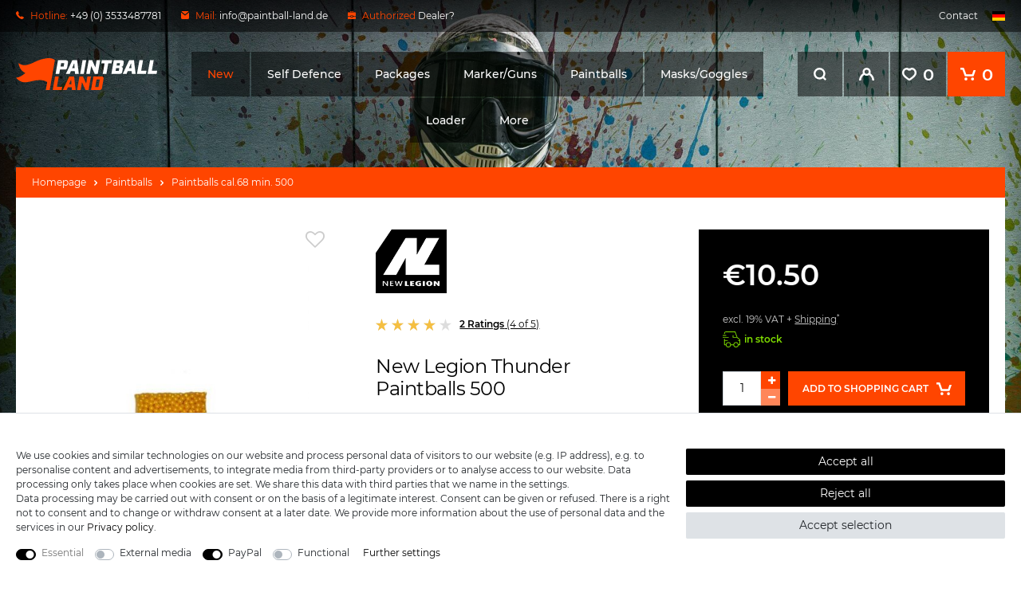

--- FILE ---
content_type: text/html; charset=UTF-8
request_url: https://www.paintball-land.de/en/new-legion-thunder-paintballs-500_528_1105
body_size: 96628
content:







    
    

    

    





    


<!DOCTYPE html>

<html lang="en" data-framework="vue" prefix="og: http://ogp.me/ns#" class="icons-loading">

    <head>
                    
                    

        <script type="text/javascript">
    (function() {
        var _availableConsents = {"necessary.consent":[true,[],null],"necessary.consentActiveStatus":[true,["consentActiveStatus","_transaction_ids","cr-freeze"],null],"necessary.externalId":[true,["externalID"],null],"necessary.session":[true,[],null],"necessary.csrf":[true,["XSRF-TOKEN"],null],"necessary.shopbooster_cookie":[true,["plenty_cache"],null],"media.reCaptcha":[false,[],false],"paypal.paypal-cookies":[false,["X-PP-SILOVER","X-PP-L7","tsrc","paypalplus_session_v2"],true],"convenience.languageDetection":[null,[],null]};
        var _allowedCookies = ["plenty_cache","consentActiveStatus","_transaction_ids","cr-freeze","externalID","XSRF-TOKEN","plenty-shop-cookie","PluginSetPreview","SID_PLENTY_ADMIN_11249","PreviewCookie"] || [];

        window.ConsentManager = (function() {
            var _consents = (function() {
                var _rawCookie = document.cookie.split(";").filter(function (cookie) {
                    return cookie.trim().indexOf("plenty-shop-cookie=") === 0;
                })[0];

                if (!!_rawCookie) {
                    try {
                        _rawCookie = decodeURIComponent(_rawCookie);
                    } catch (e) {
                        document.cookie = "plenty-shop-cookie= ; expires = Thu, 01 Jan 1970 00:00:00 GMT"
                        return null;
                    }

                    try {
                        return JSON.parse(
                            _rawCookie.trim().substr("plenty-shop-cookie=".length)
                        );
                    } catch (e) {
                        return null;
                    }
                }
                return null;
            })();

            Object.keys(_consents || {}).forEach(function(group) {
                if(typeof _consents[group] === 'object' && _consents[group] !== null)
                {
                    Object.keys(_consents[group] || {}).forEach(function(key) {
                        var groupKey = group + "." + key;
                        if(_consents[group][key] && _availableConsents[groupKey] && _availableConsents[groupKey][1].length) {
                            Array.prototype.push.apply(_allowedCookies, _availableConsents[groupKey][1]);
                        }
                    });
                }
            });

            if(!_consents) {
                Object.keys(_availableConsents || {})
                    .forEach(function(groupKey) {
                        if(_availableConsents[groupKey] && ( _availableConsents[groupKey][0] || _availableConsents[groupKey][2] )) {
                            Array.prototype.push.apply(_allowedCookies, _availableConsents[groupKey][1]);
                        }
                    });
            }

            var _setResponse = function(key, response) {
                _consents = _consents || {};
                if(typeof key === "object" && typeof response === "undefined") {
                    _consents = key;
                    document.dispatchEvent(new CustomEvent("consent-change", {
                        detail: {key: null, value: null, data: key}
                    }));
                    _enableScriptsOnConsent();
                } else {
                    var groupKey = key.split(".")[0];
                    var consentKey = key.split(".")[1];
                    _consents[groupKey] = _consents[groupKey] || {};
                    if(consentKey === "*") {
                        Object.keys(_availableConsents).forEach(function(aKey) {
                            if(aKey.split(".")[0] === groupKey) {
                                _consents[groupKey][aKey.split(".")[1]] = response;
                            }
                        });
                    } else {
                        _consents[groupKey][consentKey] = response;
                    }
                    document.dispatchEvent(new CustomEvent("consent-change", {
                        detail: {key: key, value: response, data: _consents}
                    }));
                    _enableScriptsOnConsent();
                }
                if(!_consents.hasOwnProperty('_id')) {
                    _consents['_id'] = "3a07441421831155801b854168e6f9646b5bd9c7";
                }

                Object.keys(_availableConsents).forEach(function(key) {
                    if((_availableConsents[key][1] || []).length > 0) {
                        if(_isConsented(key)) {
                            _availableConsents[key][1].forEach(function(cookie) {
                                if(_allowedCookies.indexOf(cookie) < 0) _allowedCookies.push(cookie);
                            });
                        } else {
                            _allowedCookies = _allowedCookies.filter(function(cookie) {
                                return _availableConsents[key][1].indexOf(cookie) < 0;
                            });
                        }
                    }
                });

                document.cookie = "plenty-shop-cookie=" + JSON.stringify(_consents) + "; path=/; secure";
            };
            var _hasResponse = function() {
                return _consents !== null;
            };

            var _expireDate = function() {
                var expireSeconds = 0;
                                const date = new Date();
                date.setSeconds(date.getSeconds() + expireSeconds);
                const offset = date.getTimezoneOffset() / 60;
                date.setHours(date.getHours() - offset)
                return date.toUTCString();
            }
            var _isConsented = function(key) {
                var groupKey = key.split(".")[0];
                var consentKey = key.split(".")[1];

                if (consentKey === "*") {
                    return Object.keys(_availableConsents).some(function (aKey) {
                        var aGroupKey = aKey.split(".")[0];
                        return aGroupKey === groupKey && _isConsented(aKey);
                    });
                } else {
                    if(!_hasResponse()) {
                        return _availableConsents[key][0] || _availableConsents[key][2];
                    }

                    if(_consents.hasOwnProperty(groupKey) && _consents[groupKey].hasOwnProperty(consentKey))
                    {
                        return !!_consents[groupKey][consentKey];
                    }
                    else {
                        if(!!_availableConsents[key])
                        {
                            return _availableConsents[key][0];
                        }

                        console.warn("Cookie has been blocked due to not being registered: " + key);
                        return false;
                    }
                }
            };
            var _getConsents = function() {
                var _result = {};
                Object.keys(_availableConsents).forEach(function(key) {
                    var groupKey = key.split(".")[0];
                    var consentKey = key.split(".")[1];
                    _result[groupKey] = _result[groupKey] || {};
                    if(consentKey !== "*") {
                        _result[groupKey][consentKey] = _isConsented(key);
                    }
                });
                return _result;
            };
            var _isNecessary = function(key) {
                return _availableConsents.hasOwnProperty(key) && _availableConsents[key][0];
            };
            var _enableScriptsOnConsent = function() {
                var elementsToEnable = document.querySelectorAll("script[data-cookie-consent]");
                Array.prototype.slice.call(elementsToEnable).forEach(function(el) {
                    if(el.dataset && el.dataset.cookieConsent && _isConsented(el.dataset.cookieConsent) && el.type !== "application/javascript") {
                        var newScript = document.createElement("script");
                        if(el.src) {
                            newScript.src = el.src;
                        } else {
                            newScript.textContent = el.textContent;
                        }
                        el.parentNode.replaceChild(newScript, el);
                    }
                });
            };
            window.addEventListener("load", _enableScriptsOnConsent);
                        // Cookie proxy
            (function() {
                var _data = {};
                var _splitCookieString = function(cookiesString) {

                    var _allCookies = cookiesString.split(";");
                    var regex = /[^=]+=[^;]*;?((?:expires|path|domain)=[^;]*;)*/gm;
                    var cookies = [];

                    _allCookies.forEach(function(cookie){
                        if(cookie.trim().indexOf("plenty-shop-cookie=") === 0) {
                            var cookieString = decodeURIComponent(cookiesString);
                            var match;
                            while((match = regex.exec(cookieString)) !== null) {
                                if(match.index === match.lastIndex) {
                                    regex.lastIndex++;
                                }
                                cookies.push(match[0]);
                            }
                        } else if(cookie.length) {
                            cookies.push(cookie);
                        }
                    });

                    return cookies;

                };
                var _parseCookies = function (cookiesString) {
                    return _splitCookieString(cookiesString).map(function(cookieString) {
                        return _parseCookie(cookieString);
                    });
                };
                var _parseCookie = function(cookieString) {
                    var cookie = {
                        name: null,
                        value: null,
                        params: {}
                    };
                    var match = /^([^=]+)=([^;]*);*((?:[^;]*;?)*)$/.exec(cookieString.trim());
                    if(match && match[1]) {
                        cookie.name = match[1];
                        cookie.value = match[2];

                        (match[3] || "").split(";").map(function(param) {
                            return /^([^=]+)=([^;]*);?$/.exec(param.trim());
                        }).filter(function(param) {
                            return !!param;
                        }).forEach(function(param) {
                            cookie.params[param[1]] = param[2];
                        });

                        if(cookie.params && !cookie.params.path) {
                            cookie.params.path = "/";
                        }
                    }

                    return cookie;
                };
                var _isAllowed = function(cookieName) {
                    return _allowedCookies.some(function(allowedCookie) {
                        var match = /^\/(.*)\/([gmiy]*)$/.exec(allowedCookie);
                        return (match && match[1] && (new RegExp(match[1], match[2])).test(cookieName))
                            || allowedCookie === cookieName;
                    });
                };
                var _set = function(cookieString) {
                    var cookie = _parseCookie(cookieString);
                                                                    var domainParts = (window.location.host || window.location.hostname).split(".");
                        if(domainParts[0] === "www") {
                            domainParts.shift();
                            cookie.domain = "." + domainParts.join(".");
                        } else {
                            cookie.domain = (window.location.host || window.location.hostname);
                        }
                                        if(cookie && cookie.name) {
                        if(_isAllowed(cookie.name)) {
                            var cookieValue = cookie.value || "";
                            _data[cookie.name] = cookieValue + Object.keys(cookie.params || {}).map(function(paramKey) {
                                                            if(paramKey === "expires") {
                                    return "";
                                }
                                                            return "; " + paramKey.trim() + "=" + cookie.params[paramKey].trim();
                            }).join("");
                        } else {
                            _data[cookie.name] = null;
                            console.warn("Cookie has been blocked due to privacy settings: " + cookie.name);
                        }
                        _update();
                    }
                };
                var _get = function() {
                    return Object.keys(_data).filter(function (key) {
                        return !!_data[key];
                    }).map(function (key) {
                        return key + "=" + (_data[key].split(";")[0]);
                    }).join("; ");
                };
                var _update = function() {
                    delete document.cookie;
                    var cookies = _parseCookies(document.cookie);
                    Object.keys(_data).forEach(function(key) {
                        if(!_data[key]) {
                            // unset cookie
                            var domains = (window.location.host || window.location.hostname).split(".");
                            while(domains.length > 1) {
                                document.cookie = key + "=; path=/; expires=Thu, 01 Jan 1970 00:00:01 GMT; domain="+domains.join(".");
                                document.cookie = key + "=; path=/; expires=Thu, 01 Jan 1970 00:00:01 GMT; domain=."+domains.join(".");
                                domains.shift();
                            }
                            document.cookie = key + "=; path=/; expires=Thu, 01 Jan 1970 00:00:01 GMT;";
                            delete _data[key];
                        } else {
                            var existingCookie = cookies.find(function(cookie) { return cookie.name === key; });
                            var parsedData = _parseCookie(key + "=" + _data[key]);
                            if(!existingCookie || existingCookie.value !== parsedData.value) {
                                document.cookie = key + "=" + _data[key];
                            } else {
                                // console.log('No changes to cookie: ' + key);
                            }
                        }
                    });

                    if(!document.__defineGetter__) {
                        Object.defineProperty(document, 'cookie', {
                            get: _get,
                            set: _set
                        });
                    } else {
                        document.__defineGetter__('cookie', _get);
                        document.__defineSetter__('cookie', _set);
                    }
                };

                _splitCookieString(document.cookie).forEach(function(cookie)
                {
                    _set(cookie);
                });

                _update();
            })();
            
            return {
                setResponse: _setResponse,
                hasResponse: _hasResponse,
                isConsented: _isConsented,
                getConsents: _getConsents,
                isNecessary: _isNecessary
            };
        })();
    })();
</script>


        
<meta charset="utf-8">
<meta http-equiv="X-UA-Compatible" content="IE=edge">
<meta name="viewport" content="width=device-width, initial-scale=1, maximum-scale=1">
<meta name="format-detection" content="telephone=no"/>

<link href="https://cdn02.plentymarkets.com/toigc4j4jjh2/frontend/paintball/favicon/apple-icon-57x57.png" rel="apple-touch-icon" sizes="57x57">
<link href="https://cdn02.plentymarkets.com/toigc4j4jjh2/frontend/paintball/favicon/apple-icon-60x60.png" rel="apple-touch-icon" sizes="60x60">
<link href="https://cdn02.plentymarkets.com/toigc4j4jjh2/frontend/paintball/favicon/apple-icon-72x72.png" rel="apple-touch-icon" sizes="72x72">
<link href="https://cdn02.plentymarkets.com/toigc4j4jjh2/frontend/paintball/favicon/apple-icon-76x76.png" rel="apple-touch-icon" sizes="76x76">
<link href="https://cdn02.plentymarkets.com/toigc4j4jjh2/frontend/paintball/favicon/apple-icon-114x114.png" rel="apple-touch-icon" sizes="114x114">
<link href="https://cdn02.plentymarkets.com/toigc4j4jjh2/frontend/paintball/favicon/apple-icon-120x120.png" rel="apple-touch-icon" sizes="120x120">
<link href="https://cdn02.plentymarkets.com/toigc4j4jjh2/frontend/paintball/favicon/apple-icon-144x144.png" rel="apple-touch-icon" sizes="144x144">
<link href="https://cdn02.plentymarkets.com/toigc4j4jjh2/frontend/paintball/favicon/apple-icon-152x152.png" rel="apple-touch-icon" sizes="152x152">
<link href="https://cdn02.plentymarkets.com/toigc4j4jjh2/frontend/paintball/favicon/apple-icon-180x180.png" rel="apple-touch-icon" sizes="180x180">
<link href="https://cdn02.plentymarkets.com/toigc4j4jjh2/frontend/paintball/favicon/android-icon-192x192.png" rel="icon" sizes="192x192" type="image/png">
<link href="https://cdn02.plentymarkets.com/toigc4j4jjh2/frontend/paintball/favicon/favicon-32x32.png" rel="icon" sizes="32x32" type="image/png">
<link href="https://cdn02.plentymarkets.com/toigc4j4jjh2/frontend/paintball/favicon/favicon-96x96.png" rel="icon" sizes="96x96" type="image/png">
<link href="https://cdn02.plentymarkets.com/toigc4j4jjh2/frontend/paintball/favicon/favicon-16x16.png" rel="icon" sizes="16x16" type="image/png">
<link href="https://cdn02.plentymarkets.com/toigc4j4jjh2/frontend/paintball/favicon/manifest.json" rel="manifest">
<meta content="#ffffff" name="msapplication-TileColor">
<meta content="https://cdn02.plentymarkets.com/toigc4j4jjh2/frontend/paintball/favicon/ms-icon-144x144.png" name="msapplication-TileImage">
<meta content="#ffffff" name="theme-color">


    <link rel="canonical" href="https://www.paintball-land.de/en/new-legion-thunder-paintballs-500_528_1105">

            <link rel="alternate" hreflang="x-default" href="https://www.paintball-land.de/new-legion-thunder-paintballs-500_528_1105"/>
            <link rel="alternate" hreflang="de" href="https://www.paintball-land.de/new-legion-thunder-paintballs-500_528_1105"/>
            <link rel="alternate" hreflang="en" href="https://www.paintball-land.de/en/new-legion-thunder-paintballs-500_528_1105"/>
    
                    
<style>@font-face{font-family:Montserrat;font-style:normal;font-weight:400;src:local('Montserrat Regular'),local('Montserrat-Regular'),url(https://cdn02.plentymarkets.com/toigc4j4jjh2/frontend/paintball/fonts/montserrat-v14-latin-regular.woff2) format('woff2'),url(https://cdn02.plentymarkets.com/toigc4j4jjh2/frontend/paintball/fonts/montserrat-v14-latin-regular.woff) format('woff')}@font-face{font-family:Montserrat;font-style:normal;font-weight:500;src:local('Montserrat Medium'),local('Montserrat-Medium'),url(https://cdn02.plentymarkets.com/toigc4j4jjh2/frontend/paintball/fonts/montserrat-v14-latin-500.woff2) format('woff2'),url(https://cdn02.plentymarkets.com/toigc4j4jjh2/frontend/paintball/fonts/montserrat-v14-latin-500.woff) format('woff')}@font-face{font-family:Montserrat;font-style:normal;font-weight:600;src:local('Montserrat SemiBold'),local('Montserrat-SemiBold'),url(https://cdn02.plentymarkets.com/toigc4j4jjh2/frontend/paintball/fonts/montserrat-v14-latin-600.woff2) format('woff2'),url(https://cdn02.plentymarkets.com/toigc4j4jjh2/frontend/paintball/fonts/montserrat-v14-latin-600.woff) format('woff')}
</style>

<link rel="preload" href="https://cdn02.plentymarkets.com/toigc4j4jjh2/plugin/82/ceres/css/ceres-icons.css" as="style" onload="this.onload=null;this.rel='stylesheet';">
<noscript><link rel="stylesheet" href="https://cdn02.plentymarkets.com/toigc4j4jjh2/plugin/82/ceres/css/ceres-icons.css"></noscript>


<link rel="stylesheet" href="https://cdn02.plentymarkets.com/toigc4j4jjh2/plugin/82/ceres/css/ceres-base.css?v=1b5012ce4955340f7194dca1f64f710566f25e83" media="none" onload="if(media!='all')media='all'">

<noscript>
    <link rel="stylesheet" href="https://cdn02.plentymarkets.com/toigc4j4jjh2/plugin/82/paintballpdt/css/main.min.css?v=1b5012ce4955340f7194dca1f64f710566f25e83" media="all">
    <link rel="stylesheet" href="https://cdn02.plentymarkets.com/toigc4j4jjh2/plugin/82/ceres/css/ceres-base.css?v=1b5012ce4955340f7194dca1f64f710566f25e83" media="all">
    <link rel="stylesheet" href="https://cdn02.plentymarkets.com/toigc4j4jjh2/plugin/82/paintballpdt/css/noscript.min.css?v=1b5012ce4955340f7194dca1f64f710566f25e83" media="all">
</noscript>

<!-- Extend the existing style with a template -->
            <link rel="stylesheet" href="https://cdn02.plentymarkets.com/toigc4j4jjh2/plugin/82/blog/css/blog_entrypoint.css?v=111">

            



                            


<script>

    
    function setCookie(name,value,days) {
        var expires = "";
        if (days) {
            var date = new Date();
            date.setTime(date.getTime() + (days*24*60*60*1000));
            expires = "; expires=" + date.toUTCString();
        }
        document.cookie = name + "=" + (value || "")  + expires + "; path=/";
    }
    function getCookie(name) {
        var nameEQ = name + "=";
        var ca = document.cookie.split(';');
        for (var i = 0; i < ca.length; i++) {
            var c = ca[i];
            while (c.charAt(0) == ' ') c = c.substring(1, c.length);
            if (c.indexOf(nameEQ) == 0) return c.substring(nameEQ.length, c.length);
        }
        return null;
    }

    if (getCookie("externalID") == null) {
        setCookie("externalID",  '696fc8995f100' + Math.random(), 100);
    }

    let consentActiveStatus = [{"googleanalytics":"false","googleads":"false","facebookpixel":"false","bingads":"false","pinterest":"false","adcell":"false","econda":"false","channelpilot":"false","sendinblue":"false","hotjar":"false","moebelde":"false","intelligentreach":"false","clarity":"false","awin":"false","belboon":"false"}];
    setCookie("consentActiveStatus",JSON.stringify(consentActiveStatus),100);

    function normalizeString(a) {
        return a.replace(/[^\w\s]/gi, '');
    }

    function convertAttributesToText(attributes){
        var variantText = '';

        if(attributes.length){
            for(let i = 0; i < attributes.length ; i++){
                variantText+= attributes[i]["value"]["names"]["name"];
                if(i !== (attributes.length-1)){
                    variantText+= ", ";
                }
            }
        }
        return variantText;
    }

    function sendProductListClick(position, products) {
        var payload = {

            'ecommerce': {
                'currencyCode': '',
                'click': {
                    'actionField': {'list': ''},
                    'products': new Array(products[position])
                }
            },
            'ga4Event': 'select_item',
            'nonInteractionHit': false,
            'event': 'ecommerceEvent',
            'eventCategory': 'E-Commerce',
            'eventAction': 'Produktklick',
            'eventLabel': '',
            'eventValue': undefined
        };
        dataLayer.push(payload);    }

    function capiCall(payload){
            }

    window.dataLayer = window.dataLayer || [];
    function gtag() { window.dataLayer.push(arguments); }
    let plentyShopCookie = getCookie("plenty-shop-cookie");

            plentyShopCookie = (typeof plentyShopCookie === "undefined") ? '' : JSON.parse(decodeURIComponent(plentyShopCookie));
        
    if(plentyShopCookie) {
        let hasConsentedToAds = false;
        let hasConsentedToAnalytics = false;
        let basicConsentObject = {};

                hasConsentedToAds = plentyShopCookie
    .marketing.
        googleads;
        
                hasConsentedToAnalytics = plentyShopCookie
    .tracking.
        googleanalytics;
        
        if (hasConsentedToAds || hasConsentedToAnalytics) {
            basicConsentObject = {
                ad_storage: 'granted',
                ad_user_data: 'granted',
                ad_personalization: 'granted'
            };

            if (hasConsentedToAnalytics) {
                basicConsentObject.analytics_storage = 'granted';
            }
            gtag('consent', 'default', basicConsentObject);
        }
    }
    

    document.addEventListener("consent-change", function (e){

        
        var consentIntervall = setInterval(function(){

                            let hasConsentedToAds = false;
                let hasConsentedToAnalytics = false;
                let basicConsentObject = {};

                                    hasConsentedToAds = e.detail.data.marketing.googleads;
                
                                    hasConsentedToAnalytics = e.detail.data.tracking.googleanalytics;
                

                if (hasConsentedToAds || hasConsentedToAnalytics) {
                    basicConsentObject = {
                        ad_storage: 'granted',
                        ad_user_data: 'granted',
                        ad_personalization: 'granted'
                    };
                    if (hasConsentedToAnalytics) {
                        basicConsentObject.analytics_storage = 'granted';
                    }
                    gtag('consent', 'update', basicConsentObject);
                }

            
            var payload = {
                'event': 'consentChanged'
            };
            dataLayer.push(payload);
            clearInterval(consentIntervall);
        }, 200);

    });
</script>


            



    <style>
                    body .hide{display:none}.font-normal{font-weight:400}.font-bold{font-weight:600}.font-medium{font-weight:500}.font-special{font-family:Montserrat,sans-serif}.img-fluid{max-width:100%}.icon-amazon{background-position:-131px -128px;width:60px;height:40px}.icon-boards{background-position:-58px -183px;width:55px;height:55px}.icon-co2hp{background-position:-116px -183px;width:55px;height:55px}.icon-easycredit{background-position:0px -242px;width:60px;height:40px}.icon-facebook{background-position:-297px -227px;width:40px;height:40px}.icon-finanzierung{background-position:-244px -175px;width:30px;height:30px}.icon-finanzierungblack{background-position:-244px -208px;width:30px;height:30px}.icon-kleidung{background-position:-244px 0px;width:50px;height:53px}.icon-laeufe{background-position:-81px 0px;width:92px;height:53px}.icon-loader{background-position:-66px -128px;width:62px;height:52px}.icon-markierer{background-position:-68px -70px;width:74px;height:46px}.icon-masken{background-position:-174px -183px;width:53px;height:53px}.icon-master{background-position:-63px -242px;width:60px;height:40px}.icon-packs{background-position:-176px -55px;width:62px;height:53px}.icon-paintballs{background-position:-176px 0px;width:65px;height:52px}.icon-pakete{background-position:0px 0px;width:78px;height:67px}.icon-paypal{background-position:-126px -242px;width:60px;height:40px}.icon-rabatt{background-position:-194px -128px;width:30px;height:30px}.icon-rabattblack{background-position:-252px -242px;width:30px;height:30px}.icon-rechnung{background-position:-189px -242px;width:60px;height:40px}.icon-rechnungblack{background-position:0px -285px;width:30px;height:30px}.icon-rechnungskauf{background-position:-33px -285px;width:30px;height:30px}.icon-sale{background-position:0px -70px;width:65px;height:55px}.icon-sepa{background-position:-297px 0px;width:60px;height:40px}.icon-sofort{background-position:-297px -43px;width:60px;height:40px}.icon-spielfeld{background-position:-297px -172px;width:43px;height:52px}.icon-taschen{background-position:0px -128px;width:63px;height:52px}.icon-twitter{background-position:-244px -56px;width:40px;height:40px}.icon-versand{background-position:-244px -142px;width:33px;height:30px}.icon-visa{background-position:-297px -86px;width:60px;height:40px}.icon-vorkasse{background-position:-297px -129px;width:60px;height:40px}.icon-woodland{background-position:0px -183px;width:55px;height:56px}.icon-youtube{background-position:-244px -99px;width:40px;height:40px}@media (-webkit-min-device-pixel-ratio: 2), (min-resolution: 192dpi){.icon-amazon{background-size:357px 315px}.icon-boards{background-size:357px 315px}.icon-co2hp{background-size:357px 315px}.icon-easycredit{background-size:357px 315px}.icon-facebook{background-size:357px 315px}.icon-finanzierung{background-size:357px 315px}.icon-finanzierungblack{background-size:357px 315px}.icon-kleidung{background-size:357px 315px}.icon-laeufe{background-size:357px 315px}.icon-loader{background-size:357px 315px}.icon-markierer{background-size:357px 315px}.icon-masken{background-size:357px 315px}.icon-master{background-size:357px 315px}.icon-packs{background-size:357px 315px}.icon-paintballs{background-size:357px 315px}.icon-pakete{background-size:357px 315px}.icon-paypal{background-size:357px 315px}.icon-rabatt{background-size:357px 315px}.icon-rabattblack{background-size:357px 315px}.icon-rechnung{background-size:357px 315px}.icon-rechnungblack{background-size:357px 315px}.icon-rechnungskauf{background-size:357px 315px}.icon-sale{background-size:357px 315px}.icon-sepa{background-size:357px 315px}.icon-sofort{background-size:357px 315px}.icon-spielfeld{background-size:357px 315px}.icon-taschen{background-size:357px 315px}.icon-twitter{background-size:357px 315px}.icon-versand{background-size:357px 315px}.icon-visa{background-size:357px 315px}.icon-vorkasse{background-size:357px 315px}.icon-woodland{background-size:357px 315px}.icon-youtube{background-size:357px 315px}}#page-body.main{max-width:1840px;margin-right:auto;margin-left:auto}@media (min-width: 1250px){#page-body.main{padding-right:20px;padding-left:20px}}#shopBackground{width:100%;height:100vh;position:fixed;z-index:-1;top:0;right:0;bottom:0;left:0;pointer-events:none;background-attachment:scroll;background-size:cover}.category-home #shopBackground{background:-webkit-gradient(linear, left top, left bottom, from(#435c5e), to(#2a3738)) top center;background:linear-gradient(to bottom, #435c5e 0%, #2a3738 100%) top center;background-size:cover}@media (min-width: 1250px){#shopBackground{background:url("https://cdn02.plentymarkets.com/toigc4j4jjh2/frontend/paintball/bg-shop.jpg") top center #000;background-size:cover}}#shopBackground .black{position:fixed;top:0;right:0;bottom:0;left:0;content:'';opacity:0;background-color:#000}.meta-nav{display:none}@media (min-width: 1250px){.meta-nav{display:-webkit-box;display:-ms-flexbox;display:flex;-webkit-box-align:center;-ms-flex-align:center;align-items:center;height:40px;margin-bottom:25px;color:#fff;background-color:rgba(0,0,0,0.5)}.meta-nav a{color:#fff}.meta-nav svg{display:-webkit-inline-box;display:-ms-inline-flexbox;display:inline-flex;margin-right:5px}.meta-nav .fx-container{display:-webkit-box;display:-ms-flexbox;display:flex;-webkit-box-flex:2;-ms-flex-positive:2;flex-grow:2;-webkit-box-pack:justify;-ms-flex-pack:justify;justify-content:space-between;max-width:100%}.meta-nav .con{display:-webkit-box;display:-ms-flexbox;display:flex;-webkit-box-align:center;-ms-flex-align:center;align-items:center;fill:#ff4500}.meta-nav .con>div{margin-right:25px}.meta-nav .con>div:last-child{margin-right:0}.b2b.loggedin .meta-nav .con>div:last-child{display:none}.meta-nav .red{color:#ff4500}.meta-nav .link a:last-child{margin-left:15px}}.main-nav{display:-webkit-box;display:-ms-flexbox;display:flex;-ms-flex-wrap:wrap;flex-wrap:wrap;-webkit-box-align:center;-ms-flex-align:center;align-items:center;padding-top:18px;position:relative}@media (min-width: 1250px){.main-nav{-ms-flex-wrap:nowrap;flex-wrap:nowrap;-webkit-box-align:start;-ms-flex-align:start;align-items:flex-start;padding-top:0}}.main-nav.fx-container{max-width:100%}.stuck .main-nav{padding-bottom:18px;-webkit-transition:300ms;transition:300ms;border-bottom:1px solid rgba(255,255,255,0.1)}@media (min-width: 1250px){.stuck .main-nav{padding-bottom:0}}.main-nav-bg-white{position:-webkit-sticky;position:sticky;z-index:2;top:0;-webkit-transition:300ms;transition:300ms}.main-nav-bg-white.dark{padding-bottom:18px;background-color:#000}@media (min-width: 1250px){.main-nav-bg-white.dark{padding-bottom:0;background:none}}.main-nav-bg-white.dark.stuck{padding-bottom:0}.category-checkout .main-nav-bg-white,.page-basket .main-nav-bg-white,.page-checkout .main-nav-bg-white{position:relative;top:inherit}.main-nav-bg-white.stuck{z-index:10;-webkit-transition:800ms;transition:800ms;background-color:#000}.category-checkout .main-nav-bg-white.stuck,.page-checkout .main-nav-bg-white.stuck{background-color:inherit}.main-nav .logo{display:-webkit-box;display:-ms-flexbox;display:flex;margin-right:auto;margin-left:auto}@media (min-width: 1250px){.main-nav .logo{min-width:177px;margin-top:8px;margin-right:0;margin-left:0}}@media (min-width: 1600px){.main-nav .logo{min-width:256px;margin-top:0}}@media (min-width: 544px){.main-nav .logo svg{width:auto;height:40px}}@media (min-width: 1600px){.main-nav .logo svg{height:50px}}@media (min-width: 1250px){.stuck .main-nav .logo{-ms-flex-item-align:center;-ms-grid-row-align:center;align-self:center;margin-top:0}}.stuck .main-nav .logo svg{width:auto;height:27px;-webkit-transition:300ms;transition:300ms}@media (min-width: 544px){.stuck .main-nav .logo svg{height:32px}}.main-nav>.open-search{display:-webkit-box;display:-ms-flexbox;display:flex;margin-left:17px;cursor:pointer}@media (min-width: 1250px){.main-nav>.open-search{display:none}}.main-nav .open-search{cursor:pointer;fill:#fff}.main-nav .open-search.active{fill:#ff4500}.btn-gs{display:-webkit-box;display:-ms-flexbox;display:flex;-webkit-box-align:center;-ms-flex-align:center;align-items:center;position:relative;fill:#fff}.btn-gs a{color:#fff}.btn-gs svg{display:-webkit-box;display:-ms-flexbox;display:flex}.btn-gs .amount,.btn-gs .badge-r,.btn-gs .login,.btn-gs .open-search{display:none}@media (min-width: 1250px){.btn-gs .amount,.btn-gs .badge-r,.btn-gs .login,.btn-gs .open-search{display:-webkit-box;display:-ms-flexbox;display:flex}}@media (min-width: 1250px){.btn-gs .wl.active{background-color:#ff4500}}.btn-gs .toggle-basket,.btn-gs .wl{display:-webkit-box;display:-ms-flexbox;display:flex;-ms-flex-negative:0;flex-shrink:0;-webkit-box-align:center;-ms-flex-align:center;align-items:center;font-size:21px;font-weight:bold}@media (min-width: 1250px){.btn-gs .toggle-basket,.btn-gs .wl{padding-right:15px;padding-left:15px}.btn-gs .toggle-basket svg,.btn-gs .wl svg{margin-right:8px}}.btn-gs .toggle-basket:hover,.btn-gs .wl:hover{color:#fff}.btn-gs .login span{display:none}.btn-gs .login.active{background-color:#ff4500}.btn-gs .login .dropdown-toggle::after{display:none}.btn-gs .register{display:none !important}@media (min-width: 1250px){.btn-gs .login,.btn-gs .open-search,.btn-gs .toggle-basket,.btn-gs .wl{display:-webkit-box;display:-ms-flexbox;display:flex;-webkit-box-align:center;-ms-flex-align:center;align-items:center;-webkit-box-pack:center;-ms-flex-pack:center;justify-content:center;min-width:56px;height:56px;background-color:rgba(0,0,0,0.5)}}.no-touch .btn-gs .login:hover,.no-touch .btn-gs .open-search:hover,.no-touch .btn-gs .toggle-basket:hover,.no-touch .btn-gs .wl:hover{background-color:#000}.btn-gs .login a,.btn-gs .open-search a,.btn-gs .toggle-basket a,.btn-gs .wl a{display:-webkit-inline-box;display:-ms-inline-flexbox;display:inline-flex;-webkit-box-align:center;-ms-flex-align:center;align-items:center;-webkit-box-pack:center;-ms-flex-pack:center;justify-content:center;min-width:56px;height:56px}@media (min-width: 1250px){.btn-gs .login,.btn-gs .open-search,.btn-gs .wl{margin-right:2px}}.btn-gs .toggle-basket{margin-left:17px;fill:#fff}@media (min-width: 1250px){.btn-gs .toggle-basket{min-width:72px;margin-left:0;background-color:#ff4500}}.navlist{display:none}@media (min-width: 1250px){.navlist{display:-webkit-box;display:-ms-flexbox;display:flex;-ms-flex-negative:10;flex-shrink:10;margin-right:auto;margin-left:auto;padding-right:15px;padding-left:15px}}@media (min-width: 1250px){.nav-top{display:-webkit-box;display:-ms-flexbox;display:flex;-ms-flex-wrap:wrap;flex-wrap:wrap;-webkit-box-pack:center;-ms-flex-pack:center;justify-content:center;margin-top:-1px}.nav-top>li{position:relative}.nav-top>li:last-child>a{text-transform:none}.nav-top>li:nth-last-child(-n+2) .dropdown-container{right:0;left:inherit}.nav-top>li>a{display:inline-block;font-size:12px;font-weight:bold;margin:1px;padding:18px 20px;color:#fff;background-color:rgba(0,0,0,0.5)}}@media (min-width: 1250px) and (min-width: 1250px){.nav-top>li>a{display:-webkit-box;display:-ms-flexbox;display:flex;-webkit-box-align:center;-ms-flex-align:center;align-items:center;-webkit-box-pack:center;-ms-flex-pack:center;justify-content:center;font-size:14px;font-weight:500;height:56px;padding-top:0;padding-bottom:0}}@media (min-width: 1250px) and (min-width: 1600px){.nav-top>li>a{font-size:15px;text-transform:uppercase}}@media (min-width: 1250px){.no-touch .nav-top>li:hover>a{color:#fff;background-color:#ff4500}}@media (min-width: 1250px) and (min-width: 1250px){.no-touch .nav-top>li:hover ul{visibility:visible;z-index:10;opacity:1;filter:alpha(opacity=100)}}@media (min-width: 1250px){.nav-top .new a{color:#ff4500}}.dropdown-container{visibility:hidden;min-width:200px;margin-top:2px;padding:0;position:absolute;left:1px;list-style:none;opacity:0;border:1px solid rgba(0,0,0,0.05);filter:alpha(opacity=0)}@media (min-width: 1250px){.dropdown-container{-webkit-transition:all 250ms 250ms ease-in-out;transition:all 250ms 250ms ease-in-out;background-color:rgba(255,255,255,0.98)}.dropdown-container .fx-container{padding:20px}.dropdown-container ul{display:-webkit-box;display:-ms-flexbox;display:flex;-webkit-box-orient:vertical;-webkit-box-direction:normal;-ms-flex-flow:column wrap;flex-flow:column wrap;-webkit-box-align:start;-ms-flex-align:start;align-items:flex-start;margin:0;list-style:none}.dropdown-container ul:empty{display:none}.dropdown-container ul li{width:100%}.dropdown-container ul li:first-child a{padding-top:0}.dropdown-container ul li:last-child{margin-right:0}.dropdown-container ul li:last-child a{padding-bottom:0}.dropdown-container ul a,.dropdown-container ul span{display:block;font-size:12px;padding:5px 0;cursor:pointer;white-space:nowrap;letter-spacing:0;text-transform:none;color:#000}.dropdown-container ul a:hover,.dropdown-container ul span:hover{color:#ff4500}.dropdown-container ul a:hover .no-touch img,.dropdown-container ul span:hover .no-touch img{-webkit-transition:opacity 300ms;transition:opacity 300ms;opacity:.7}.dropdown-container .level2 ul{display:-webkit-inline-box;display:-ms-inline-flexbox;display:inline-flex;-webkit-box-orient:horizontal;-webkit-box-direction:normal;-ms-flex-direction:row;flex-direction:row;-ms-flex-wrap:wrap;flex-wrap:wrap;width:100%;max-width:450px}}.search{display:none;width:100%}@media (min-width: 1250px){.search{max-width:260px}.ie .search{width:auto}}.search-box-shadow-frame{display:-webkit-box;display:-ms-flexbox;display:flex}.search .container-max{padding-left:0;padding-right:0;width:auto}.search .my-2{margin:0 !important;padding-top:18px;-webkit-box-shadow:none;box-shadow:none}@media (min-width: 1250px){.search .my-2{-webkit-box-pack:end;-ms-flex-pack:end;justify-content:flex-end;padding-top:0;padding-bottom:0}}@media (min-width: 1250px){.main-nav .search{position:absolute !important;top:58px;right:20px}}.search-input,.search-submit{display:-webkit-box;display:-ms-flexbox;display:flex;-webkit-appearance:none;-moz-appearance:none;appearance:none;-webkit-box-align:center;-ms-flex-align:center;align-items:center;height:40px;padding:0;border:0}.search-input{-webkit-box-flex:2;-ms-flex-positive:2;flex-grow:2;line-height:40px;margin:0;padding-left:15px;font-size:14px;border:0;border-radius:0}@media (min-width: 1250px){.search-input{max-width:500px}}.search-input::-webkit-input-placeholder{font-size:14px;color:#000}.search-input::-moz-placeholder{font-size:14px;color:#000}.search-input:-ms-input-placeholder{font-size:14px;color:#000}.search-input::-ms-input-placeholder{font-size:14px;color:#000}.search-input::placeholder{font-size:14px;color:#000}.search-submit{-webkit-box-pack:center;-ms-flex-pack:center;justify-content:center;width:40px;color:#fff;border:1px solid #ff4500;background-color:#ff4500;fill:#fff}.search-submit:hover{border:1px solid #000;background-color:#000}.search-submit i{font-size:14px}.hamburger{width:18px}@media (min-width: 1250px){.hamburger{display:none}}.c-hamburger{display:block;-webkit-appearance:none;-moz-appearance:none;appearance:none;overflow:hidden;font-size:0;width:18px;height:16px;margin:0;padding:0;position:relative;cursor:pointer;-webkit-transition:background .3s;transition:background .3s;text-indent:-9999px;-webkit-box-shadow:none;box-shadow:none}.c-hamburger:focus{outline:none}.c-hamburger span{display:block;height:2px;position:absolute;top:6px;right:0;left:0;background:#fff}.c-hamburger span::after,.c-hamburger span::before{display:block;width:100%;height:2px;position:absolute;left:0;content:'';background-color:#fff}.c-hamburger span::before{top:-6px}.c-hamburger span::after{bottom:-6px}.c-hamburger--htx span{-webkit-transition:background 0s .3s;transition:background 0s .3s}.c-hamburger--htx span::after,.c-hamburger--htx span::before{-webkit-transition-delay:.3s, 0s;transition-delay:.3s, 0s;-webkit-transition-duration:.3s, .3s;transition-duration:.3s, .3s}.c-hamburger--htx span::before{-webkit-transition-property:top, -webkit-transform;transition-property:top, -webkit-transform;transition-property:top, transform;transition-property:top, transform, -webkit-transform}.c-hamburger--htx span::after{-webkit-transition-property:bottom, -webkit-transform;transition-property:bottom, -webkit-transform;transition-property:bottom, transform;transition-property:bottom, transform, -webkit-transform}.c-hamburger--htx.is-active span{background:none}.c-hamburger--htx.is-active span::before{top:0;-webkit-transform:rotate(45deg);transform:rotate(45deg)}.c-hamburger--htx.is-active span::after{bottom:0;-webkit-transform:rotate(-45deg);transform:rotate(-45deg)}.c-hamburger--htx.is-active span::after,.c-hamburger--htx.is-active span::before{-webkit-transition-delay:0s, .3s;transition-delay:0s, .3s}.autocomplete-suggestionsx{overflow-y:scroll;width:100%;max-height:310px;position:absolute;z-index:1070;top:100%;right:0;left:0;background:#fff;-webkit-box-shadow:none;box-shadow:none;-webkit-transition:all 600ms;transition:all 600ms;-webkit-overflow-scrolling:touch;height:310px}@media (min-width: 544px){.autocomplete-suggestionsx{height:500px}}.no-results .autocomplete-suggestionsx{height:0}.no-focus .autocomplete-suggestionsx{height:0;-webkit-transition:all 600ms;transition:all 600ms}.autocomplete-suggestionsx a{padding-left:0 !important}.autocomplete-suggestionsx a:hover{opacity:.7;background:none}.autocomplete-suggestionsx .small{font-size:10px}.autocomplete-suggestionsx .cats,.autocomplete-suggestionsx .its,.autocomplete-suggestionsx .sgg{padding-right:15px;padding-left:15px}.autocomplete-suggestionsx .cats .mb-0,.autocomplete-suggestionsx .sgg .mb-0{margin-left:0}.autocomplete-suggestionsx .text-appearance{color:#ff4500}.autocomplete-suggestionsx .text-muted{margin-left:0 !important;padding-left:0 !important}.autocomplete-suggestionsx .hl{font-weight:bold;margin-bottom:10px;margin-left:0;padding-top:20px;padding-left:0}@media (min-width: 1600px){.page-not-found-template .autocomplete-suggestionsx{max-height:400px}}.autocomplete-suggestionsx .count{width:30px;height:30px}.autocomplete-suggestionsx .count span{display:-webkit-box;display:-ms-flexbox;display:flex;-webkit-box-align:center;-ms-flex-align:center;align-items:center;-webkit-box-pack:center;-ms-flex-pack:center;justify-content:center;font-size:11px;font-weight:bold;width:30px;min-width:auto;height:30px;padding:0;color:#fff;border-radius:50%;background-color:#ff4500}.autocomplete-suggestionsx .autocomplete-suggestion{display:-webkit-box;display:-ms-flexbox;display:flex;-webkit-box-align:center;-ms-flex-align:center;align-items:center;padding-top:10px;padding-bottom:10px;text-align:left;border-bottom:1px solid #ededed}.autocomplete-suggestionsx .autocomplete-suggestion.autocomplete-selected,.autocomplete-suggestionsx .autocomplete-suggestion:hover{cursor:pointer;color:#ff4500}.autocomplete-suggestionsx .image{display:-webkit-box;display:-ms-flexbox;display:flex;-webkit-box-align:center;-ms-flex-align:center;align-items:center;-webkit-box-pack:center;-ms-flex-pack:center;justify-content:center;width:50px;min-width:50px;height:50px;margin:0 !important}.autocomplete-suggestionsx .image img{width:100%;height:100%;-o-object-fit:contain;object-fit:contain}.autocomplete-suggestionsx p{-webkit-box-flex:2;-ms-flex-positive:2;flex-grow:2;font-size:14px;margin-left:20px;padding-right:20px}a{text-decoration:none;color:#000}a:hover{color:#ff4500}p{margin-top:0;margin-bottom:1rem}.input-unit label{text-transform:none}svg{vertical-align:inherit}img::-moz-selection{color:transparent}img::selection{color:transparent}*,::after,::before{-webkit-box-sizing:border-box;box-sizing:border-box}.parallax-img-container *,.parallax-img-container ::after,.parallax-img-container ::before{-webkit-box-sizing:inherit;box-sizing:inherit}.basket-item-container a,.breadcrumb a{text-decoration:none;color:#000}.no-touch .basket-item-container a:hover,.no-touch .breadcrumb a:hover{color:#666}html{font-size:14px}body{font-family:Montserrat,sans-serif;font-size:12px;font-weight:normal;line-height:1.5;margin:0;padding:0;color:#000;background-color:transparent;font-display:swap}@media (min-width: 1250px){body{background-color:transparent}}body .wrapper-main{overflow:inherit}body>#vue-app{background-color:transparent}@media (min-width: 1250px){body>#vue-app{background-color:transparent}}body>#vue-app .wrapper-bottom,body>#vue-app .wrapper-left,body>#vue-app .wrapper-top{position:absolute}body>#vue-app .wrapper-top{top:0;right:0;left:0}body>#vue-app .wrapper-left{top:0;bottom:0;left:0}body>#vue-app .wrapper-right{width:0;position:fixed;top:0;bottom:0;left:100%}.btn{font-size:14px}.btn-primary{border-color:#000;border-radius:0;background-color:#000}.btn-primary:hover{border-color:#1a1a1a;background-color:#1a1a1a}.btn-outline-primary{color:#000;border-color:#000}.btn-outline-primary:hover{border-color:#000;background-color:#000}h1{font-size:2rem;margin-top:0}h2{font-size:1.8rem;margin:0}h1,h2{font-family:Montserrat,sans-serif;font-weight:bold;line-height:inherit;margin-bottom:.5em;color:#000}ul{margin-top:0;margin-bottom:0;padding-left:0;list-style:none}.wrapper-main #page-body{margin-top:0}.modal{display:none}.container-max{max-width:1840px;margin:0 auto;background-color:#fff;margin-top:30px}.page-home-category .container-max{background-color:transparent;margin-top:0}@media (min-width: 1600px){.container-max{max-width:1840px}}[class^='icon-']{display:inline-block;background-image:url("../documents/sprite.png")}@media (-webkit-min-device-pixel-ratio: 2), (min-resolution: 192dpi){[class^='icon-']{background-image:url("../documents/sprite-2x.png")}}.popper{visibility:hidden}footer{display:none}.page-content{min-height:500px;padding-top:0;padding-bottom:0;background-color:#fff}@media (min-width: 1250px){.page-content{margin-top:30px !important}}body .dropdown-menu{min-width:auto;padding:0}body .dropdown-menu a{display:-webkit-box;display:-ms-flexbox;display:flex;-webkit-box-align:center;-ms-flex-align:center;align-items:center;font-size:12px;text-decoration:none !important;color:#000;border:0}body .dropdown-menu a .fa{font-size:14px;margin-right:5px}body .dropdown-menu a:hover{color:#ff4500}.shop-info{background-color:rgba(255,69,0,0.8)}.shop-info .widget{font-size:12px;margin:0;padding:15px 0;text-align:center;color:#fff}.shop-info .widget-inner{padding:0}.shop-info a{font-weight:bold;text-decoration:underline;color:#fff}.shop-info p{margin-bottom:0}.shop-info p:first-child{font-size:14px;margin-bottom:0}@media (min-width: 544px){.shop-info p:first-child{margin-bottom:5px}}.shop-info p:last-child{display:none}@media (min-width: 544px){.shop-info p:last-child{font-size:10px;display:block}}@media (min-width: 768px){.shop-info p:last-child{font-size:12px}}body .cookie-bar{z-index:2 !important}.cookie-bar.out{border:1px solid rgba(255,255,255,0.2);border-bottom:0}.cookie-bar .col-md-4 .btn-primary:hover{border-color:#ff4500;background-color:#ff4500}.fl-autocomplete.ui-autocomplete{color:#fff !important;border:0 !important;background-color:#000 !important}.fl-autocomplete .ui-menu-item .col.image{display:-webkit-box;display:-ms-flexbox;display:flex;float:none;margin-right:0 !important}.fl-autocomplete .ui-menu-item .col.image img{-ms-flex-item-align:center;-ms-grid-row-align:center;align-self:center;margin:0 auto}.fl-product-info-wrapper{float:none !important;width:70% !important}.fl-autocomplete li.ui-menu-item a{color:#fff !important}.fl-autocomplete .fl-ac-highlight{color:#ff4500 !important}.fl-autocomplete .fl-item-product a,.fl-autocomplete.fl-use-two-columns-layout li.ui-menu-item a{display:-webkit-box !important;display:-ms-flexbox !important;display:flex !important;background-color:#000 !important}.fl-autocomplete .fl-item-product a:hover,.fl-autocomplete.fl-use-two-columns-layout li.ui-menu-item a:hover{background-color:#222 !important}.fl-autocomplete .ui-autocomplete-category{color:#fff;background-color:#000 !important}.fl-autocomplete.fl-use-two-columns-layout .ui-autocomplete-category h3{padding-top:15px;padding-bottom:15px;border-bottom:0 !important}.fl-autocomplete.fl-has-two-columns .ui-autocomplete-allResults{text-align:center !important;text-decoration:none !important;border-top:0 !important}.fl-autocomplete.fl-has-two-columns .ui-autocomplete-allResults h3{margin-right:-1px !important;margin-bottom:-1px !important;margin-left:-1px !important;padding-right:0 !important;padding-left:0 !important;text-align:center;background-color:#ff4500}.fl-popOverImage{display:none !important}.basket-item-container .basket-item .meta-container-wrapper .meta-container-wrapper-inner .meta-container .item-name,.basket-preview .totals{font-size:100%}body .alert{font-size:14px;font-weight:bold;-webkit-transition:300ms;transition:300ms}body .alert-success{color:#fff;border-color:#000;background-color:#000}body .alert .close{display:-webkit-box;display:-ms-flexbox;display:flex;-webkit-box-align:center;-ms-flex-align:center;align-items:center;-webkit-box-pack:center;-ms-flex-pack:center;justify-content:center;padding:0}body .alert .close span{display:-webkit-box;display:-ms-flexbox;display:flex;-webkit-box-align:center;-ms-flex-align:center;align-items:center;-webkit-box-pack:center;-ms-flex-pack:center;justify-content:center;width:40px;height:40px}@media (min-width: 544px){.basket-preview-footer .col-sm-6{width:100%}}@media (min-width: 992px){.basket-preview-footer .col-sm-6{width:50%}}.basket-preview .text-danger{white-space:nowrap}.basket-preview .basket-item-container .meta-container{width:auto !important}@media (min-width: 1250px){.basket-preview .basket-item-container-right{display:-webkit-box !important;display:-ms-flexbox !important;display:flex !important}.basket-preview .basket-item-container-right .item-total-price{line-height:1}}@media (min-width: 1250px){.basket-preview .basket-item-container-right .qty-box-container{margin-right:10px !important}}.basket-preview .item-properties-header{display:none}body .basket-preview .list,body .basket-preview .totals{padding-right:15px;padding-left:15px}.btn.item-remove-button span{display:-webkit-box;display:-ms-flexbox;display:flex;-ms-flex-wrap:nowrap;flex-wrap:nowrap;-webkit-box-align:center;-ms-flex-align:center;align-items:center;font-size:12px !important;text-align:left;white-space:nowrap}.btn.item-remove-button span i{margin-left:5px !important}.basket-large .item-name,.basket-preview .item-name,.checkout-rightside .item-name{display:block;line-height:1.2;margin-bottom:10px}.basket-large .item-property-value strong,.basket-preview .item-property-value strong,.checkout-rightside .item-property-value strong{font-weight:normal}.basket-large .item-property-value strong::before,.basket-preview .item-property-value strong::before,.checkout-rightside .item-property-value strong::before{display:none;content:'' !important}.basket-large .item-property-value span span,.basket-preview .item-property-value span span,.checkout-rightside .item-property-value span span{font-weight:bold;color:#ff4500}.basket-large .item-properties>ul.ml-3,.basket-preview .item-properties>ul.ml-3,.checkout-rightside .item-properties>ul.ml-3{margin-left:0 !important}.ie .meta-container-wrapper-inner{margin-bottom:20px !important}.basket-large .qty-box .qty-input,.basket-preview .qty-box .qty-input{-webkit-appearance:none;-moz-appearance:none;appearance:none;width:30px;border:1px solid #ff4500;border-radius:0}@media (min-width: 544px){.basket-large .qty-box .qty-input,.basket-preview .qty-box .qty-input{width:45px}}@media (min-width: 992px){.basket-large .qty-box .qty-input,.basket-preview .qty-box .qty-input{width:40px}}.basket-large .qty-box .qty-btn-seperator,.basket-preview .qty-box .qty-btn-seperator{background:#ff4500 !important}.basket-large .qty-box .qty-btn-container,.basket-preview .qty-box .qty-btn-container{border-color:#ff4500;background-color:#fff}.basket-large .qty-box .qty-btn-container i,.basket-preview .qty-box .qty-btn-container i{font-size:13px}.basket-large .qty-box .qty-btn,.basket-preview .qty-box .qty-btn{display:-webkit-box;display:-ms-flexbox;display:flex;-webkit-box-align:center;-ms-flex-align:center;align-items:center;-webkit-box-pack:center;-ms-flex-pack:center;justify-content:center;border-radius:0}.basket-large .qty-box .qty-btn>.qty-sign,.basket-preview .qty-box .qty-btn>.qty-sign{color:#000}.basket-large .qty-box .qty-btn:hover,.basket-preview .qty-box .qty-btn:hover{background-color:#000}.basket-large .qty-box .qty-btn:hover i,.basket-preview .qty-box .qty-btn:hover i{color:#fff}#vue-app.open-right{z-index:1}#overlay.preview-overlay{position:relative;z-index:inherit;bottom:0;left:0;padding:30px 0 20px;color:#fff;border:0;border-top:1px solid #fff;border-radius:0;background-color:#666;-webkit-box-shadow:none;box-shadow:none}#overlay.preview-overlay .inner-wrapper{margin:0 auto}.outer-row{margin-right:-10px;margin-left:-10px}@media (min-width: 544px){.outer-row{margin-right:-10px;margin-left:-10px}}body .container-max,body .fx-container{max-width:1840px;margin-left:auto;margin-right:auto;padding-right:calc(2 * 10px);padding-left:calc(2 * 10px)}@media (min-width: 544px){body .container-max,body .fx-container{padding-right:calc(2 * 10px);padding-left:calc(2 * 10px)}}.container-max.full,.fx-container.full{width:100%;max-width:100%}body .fx-row,body .row{margin-right:-10px;margin-left:-10px}@media (min-width: 544px){body .fx-row,body .row{margin-right:-10px;margin-left:-10px}}.fx-row{display:-webkit-box;display:-ms-flexbox;display:flex;-webkit-box-flex:0;-ms-flex:0 1 auto;flex:0 1 auto;-webkit-box-orient:horizontal;-webkit-box-direction:normal;-ms-flex-direction:row;flex-direction:row;-ms-flex-wrap:wrap;flex-wrap:wrap;-webkit-box-sizing:border-box;box-sizing:border-box}.col-xs-12{width:100%}.d-none{display:none}.col{-webkit-box-flex:1;-ms-flex-positive:1;flex-grow:1}body div[class^="col-"]{padding-right:10px;padding-left:10px}.col,.col-1,.col-10,.col-11,.col-12,.col-2,.col-3,.col-4,.col-5,.col-6,.col-7,.col-8,.col-9,.col-auto,.col-lg,.col-lg-1,.col-lg-10,.col-lg-11,.col-lg-12,.col-lg-2,.col-lg-3,.col-lg-4,.col-lg-5,.col-lg-6,.col-lg-7,.col-lg-8,.col-lg-9,.col-lg-auto,.col-md,.col-md-1,.col-md-10,.col-md-11,.col-md-12,.col-md-2,.col-md-3,.col-md-4,.col-md-5,.col-md-6,.col-md-7,.col-md-8,.col-md-9,.col-md-auto,.col-sm,.col-sm-1,.col-sm-10,.col-sm-11,.col-sm-12,.col-sm-2,.col-sm-3,.col-sm-4,.col-sm-5,.col-sm-6,.col-sm-7,.col-sm-8,.col-sm-9,.col-sm-auto,.col-xl,.col-xl-1,.col-xl-10,.col-xl-11,.col-xl-12,.col-xl-2,.col-xl-3,.col-xl-4,.col-xl-5,.col-xl-6,.col-xl-7,.col-xl-8,.col-xl-9,.col-xl-auto,.col-xs-1,.col-xs-10,.col-xs-11,.col-xs-12,.col-xs-2,.col-xs-3,.col-xs-4,.col-xs-5,.col-xs-6,.col-xs-7,.col-xs-8,.col-xs-9{padding-left:10px;padding-right:10px}.bcrumb{display:none}@media (min-width: 992px){.bcrumb{display:block;font-size:12px;max-width:1840px;margin-right:auto;margin-left:auto;padding:10px 20px;color:#fff;background-color:#ff4500}}@media (min-width: 1250px){.page-singleitem .bcrumb{margin-top:30px}}.bcrumb a{display:-webkit-box;display:-ms-flexbox;display:flex;-webkit-box-align:center;-ms-flex-align:center;align-items:center;font-weight:normal;color:#fff}.bcrumb a::after{display:inline-block;width:4px;height:7px;margin:1px 10px 0;content:'';background:center center no-repeat transparent url("data:image/svg+xml;charset=UTF-8,%3csvg xmlns='http://www.w3.org/2000/svg' width='4' height='7' viewBox='0 0 4 7'%3e%3cpath d='M2231.3-13.642l-.94-.987,2.394-2.513-2.394-2.513.94-.987,2.865,3.006a.714.714,0,0,1,.2.494.714.714,0,0,1-.2.494Z' transform='translate(-2230.357 20.642)' fill='%23fff'/%3e%3c/svg%3e")}.bcrumb ul{display:-webkit-box;display:-ms-flexbox;display:flex;-webkit-box-align:center;-ms-flex-align:center;align-items:center;color:#000}.bcrumb ul li:last-child a::after{display:none}.bcrumb ul li>span{font-weight:bold;color:#fff}.si{font-size:14px;padding-right:10px;padding-bottom:10px;padding-left:10px;background-color:#fff}@media (min-width: 544px){.si{padding-right:20px;padding-bottom:20px;padding-left:20px}}@media (min-width: 992px){.si{padding:40px 20px}}@media (min-width: 1600px){.si{padding:40px}}.mobile-head{font-size:18px;margin-bottom:30px;padding-top:30px;text-align:center}@media (min-width: 992px){.mobile-head{display:none}}.top-area{display:-webkit-box;display:-ms-flexbox;display:flex;-webkit-box-orient:vertical;-webkit-box-direction:normal;-ms-flex-direction:column;flex-direction:column}@media (min-width: 992px){.top-area{-webkit-box-orient:horizontal;-webkit-box-direction:normal;-ms-flex-direction:row;flex-direction:row;-ms-flex-wrap:wrap;flex-wrap:wrap}}.top-area .ls{margin-bottom:20px}@media (min-width: 992px){.top-area .ls{width:47%;margin-bottom:0}}@media (min-width: 1250px){.top-area .ls{width:30.6%}}@media (min-width: 1600px){.top-area .ls{width:34%}}@media (min-width: 992px){.top-area .cs{width:47%;margin-left:auto}}@media (min-width: 1250px){.top-area .cs{width:28.4%;margin-right:auto}}@media (min-width: 1600px){.top-area .cs{width:27%}}.top-area .rs{width:100%;text-align:center}@media (min-width: 1250px){.top-area .rs{-ms-flex-line-pack:start;align-content:flex-start;width:30.3%;margin-top:0;text-align:left}}@media (min-width: 1600px){.top-area .rs{width:27%}}.top-area .rs img{max-width:100%}.top-area .manufacturer{max-width:140px;max-height:80px}@media (min-width: 992px){.top-area .manufacturer{margin-bottom:30px}}@media (min-width: 1250px){.top-area .manufacturer{max-width:200px}}.top-area .manufacturer img{max-width:100%;max-height:80px}.top-area .rating{display:-webkit-box;display:-ms-flexbox;display:flex;-webkit-box-align:center;-ms-flex-align:center;align-items:center;padding:30px 0;cursor:pointer;text-decoration:underline}@media (min-width: 992px){.top-area .rating{padding-top:0}}@media (min-width: 1250px){.top-area .rating{font-size:12px}}.top-area .rating-stars{display:-webkit-box;display:-ms-flexbox;display:flex;-webkit-box-orient:vertical;-webkit-box-direction:normal;-ms-flex-direction:column;flex-direction:column;-ms-flex-item-align:center;align-self:center;-webkit-box-align:start;-ms-flex-align:start;align-items:flex-start;width:95px;margin-right:auto}@media (min-width: 544px){.top-area .rating-stars{margin-right:10px}}.top-area .rating-stars span{display:block;height:15px}.top-area .rating-stars .blank{width:95px;background:top left no-repeat transparent url("https://cdn02.plentymarkets.com/toigc4j4jjh2/frontend/paintball/blank_new.png");background-size:95px 15px}.top-area .rating-stars .rate{margin-top:-15px;position:relative;background:top left no-repeat transparent url("https://cdn02.plentymarkets.com/toigc4j4jjh2/frontend/paintball/full_orange.png");background-size:95px 15px}.top-area h1{display:none}@media (min-width: 992px){.top-area h1{display:-webkit-box;display:-ms-flexbox;display:flex;font-size:24px;font-weight:normal;line-height:1.2;margin-bottom:30px;letter-spacing:-.5px}}@media (min-width: 1600px){.top-area h1{font-size:30px}}.top-area .info-list{line-height:2;margin-top:20px;margin-bottom:30px}@media (min-width: 1250px){.top-area .info-list{font-size:12px}}.top-area .info-list a{text-decoration:underline}.top-area .info-list a:hover{color:#ff4500}.no-touch .top-area .variation-select .custom-select{font-size:13px !important}.top-area .rrp{font-weight:bold}.top-area .rrp span{margin-left:7px;color:#ff4500}.top-area .price{font-size:36px;line-height:1.5;padding-bottom:20px;-webkit-font-feature-settings:'pnum';font-feature-settings:'pnum'}.top-area .add2b{fill:#fff}@media (min-width: 1250px){.top-area .add2b{display:-webkit-box;display:-ms-flexbox;display:flex;-webkit-box-flex:2;-ms-flex-positive:2;flex-grow:2;width:100%}.top-area .add2b>div{width:100%}}.top-area .add2b svg{-webkit-box-ordinal-group:2;-ms-flex-order:1;order:1;margin-left:10px}.top-area .add2b button{display:-webkit-box;display:-ms-flexbox;display:flex;-webkit-box-align:center;-ms-flex-align:center;align-items:center;-webkit-box-pack:center;-ms-flex-pack:center;justify-content:center;font-size:12px;font-weight:bold;position:relative;text-transform:uppercase;color:#fff;border-color:#ff4500;background-color:#ff4500}@media (min-width: 768px){.top-area .add2b button{-webkit-box-flex:2;-ms-flex-positive:2;flex-grow:2;max-width:100%}}.no-touch .top-area .add2b button:hover{border-color:#333;background-color:#333}.top-area .add2b button i{position:absolute;top:5px;right:5px}.top-area .add-to-basket-container{display:-webkit-box;display:-ms-flexbox;display:flex}.top-area .quantity-input-container{margin-right:10px}.top-area .qty-box{height:50px}.top-area .qty-box .qty-input{-webkit-appearance:none;-moz-appearance:none;appearance:none;border-right:1px solid #fff;border-right-color:#eaeaea;border-radius:0}.top-area .qty-box .qty-btn-seperator{background:#eaeaea !important}.top-area .qty-box .qty-btn-container{border-color:#eaeaea;border-radius:0;background-color:#fff}.top-area .qty-box .qty-btn-container i{font-size:12px}.top-area .qty-box .qty-btn{display:-webkit-box;display:-ms-flexbox;display:flex;-webkit-box-align:center;-ms-flex-align:center;align-items:center;-webkit-box-pack:center;-ms-flex-pack:center;justify-content:center;border-radius:0}.top-area .qty-box .qty-btn>.qty-sign{color:#000}.top-area .qty-box .qty-btn:not(.disabled):hover{background-color:#ff581a}.top-area .qty-box .qty-btn:not(.disabled):hover i{color:#fff}.top-area .av,.top-area .vat{font-size:12px}.top-area .vat{font-size:12px;line-height:1.5;color:#ccc}@media (min-width: 992px){.top-area .vat{margin-top:0}}.top-area .vat a{text-decoration:underline;color:#ccc !important}.top-area .vat a:hover{text-decoration:none}.top-area .av{font-weight:bold;margin-bottom:30px}.top-area .av_1{display:-webkit-box;display:-ms-flexbox;display:flex;-webkit-box-align:center;-ms-flex-align:center;align-items:center;-webkit-box-pack:center;-ms-flex-pack:center;justify-content:center;color:#7edb00}@media (min-width: 1250px){.top-area .av_1{-webkit-box-pack:start;-ms-flex-pack:start;justify-content:flex-start}}.top-area .av_1 svg{margin-right:5px}.top-area .b2binfo{color:#ff4500}.top-area .b2binfo a{display:block;margin-top:15px;padding:10px;text-align:center;color:#fff;background-color:#ff4500}.top-area .grad-prices{margin-top:30px;padding:10px 15px;background-color:#333;border:1px solid #444}.top-area .grad-prices b{display:block;padding-bottom:5px;text-align:left}.top-area .grad-prices td{font-style:normal !important;color:#fff;text-align:left}.top-area .grad-prices td:first-child{color:#aaa}.top-area .box{display:-webkit-box;display:-ms-flexbox;display:flex;-webkit-box-orient:vertical;-webkit-box-direction:normal;-ms-flex-direction:column;flex-direction:column;padding:30px 15px;color:#fff;background-color:#000}@media (min-width: 1250px){.top-area .box{padding:30px}}@media (min-width: 1600px){.top-area .box{padding:40px;position:-webkit-sticky;position:sticky;z-index:1;top:70px}}.top-area .box:empty{display:none}.top-area .box:nth-child(2){margin-top:10px}.top-area .box:nth-child(2) a{text-decoration:underline}.top-area .box:nth-child(2) a:hover{text-decoration:none}.top-area .box a{color:#fff}.top-area .usps{display:none}@media (min-width: 1250px){.top-area .usps{display:-webkit-box;display:-ms-flexbox;display:flex;-webkit-box-pack:center;-ms-flex-pack:center;justify-content:center;margin-top:10px;padding:20px;border:1px solid #ebebeb;background-color:#fdfdfd}}@media (min-width: 1250px) and (min-width: 1600px){.top-area .usps{padding:30px 40px}}@media (min-width: 1250px){.top-area .usps ul{display:none}}@media (min-width: 1250px) and (min-width: 1250px){.top-area .usps ul{display:-webkit-box;display:-ms-flexbox;display:flex;-webkit-box-flex:1;-ms-flex:1;flex:1;-webkit-box-orient:vertical;-webkit-box-direction:normal;-ms-flex-direction:column;flex-direction:column;-ms-flex-item-align:stretch;align-self:stretch;font-size:12px;padding-right:30px;text-transform:uppercase}}@media (min-width: 1250px){.top-area .usps li{display:-webkit-box;display:-ms-flexbox;display:flex;-webkit-box-align:center;-ms-flex-align:center;align-items:center}.top-area .usps li:nth-child(2){margin-top:auto;margin-bottom:auto;padding-top:20px;padding-bottom:20px}.top-area .usps li i{min-width:30px;margin-right:5px}}@media (min-width: 1250px) and (min-width: 1600px){.top-area .usps li i{margin-right:20px}}@media (min-width: 1250px){.top-area .usps #auorg-bg{height:141px !important;margin:0 auto !important}}@media (min-width: 1600px){.top-area .usps{-webkit-box-align:center;-ms-flex-align:center;align-items:center;-webkit-box-pack:justify;-ms-flex-pack:justify;justify-content:space-between}}.bottom-area,.tab-content{font-size:14px}.bottom-area h1,.tab-content h1{font-size:14px}@media (min-width: 544px){.bottom-area h1,.tab-content h1{font-size:20px}}@media (min-width: 1600px){.bottom-area h1,.tab-content h1{font-size:30px;font-weight:normal}}.bottom-area h2,.bottom-area h3,.tab-content h2,.tab-content h3{font-size:14px;font-weight:bold;margin-bottom:20px}@media (min-width: 544px){.bottom-area h2,.bottom-area h3,.tab-content h2,.tab-content h3{font-size:16px}}.bottom-area p:empty,.tab-content p:empty{display:none}.bottom-area p br,.tab-content p br{display:none}.bottom-area a,.tab-content a{font-weight:bold;color:#ff4500}.bottom-area ul,.tab-content ul{margin-bottom:0;padding-bottom:15px}.bottom-area li,.tab-content li{margin-left:16px}.bottom-area li p,.tab-content li p{display:inline-block}.bottom-area li::before,.tab-content li::before{display:inline-block;font-size:18px;font-weight:bold;line-height:1;width:.8em;margin-left:-.8em;content:"\2022";color:#000}.mz{text-align:center}@media (min-width: 992px){.mz{position:-webkit-sticky;position:sticky;top:100px}}.mz img{max-width:100%}.MagicZoom{display:block;margin-bottom:10px;position:relative;background-color:#f9f9f9}.MagicZoom>img{width:auto !important}.img-cont{display:-webkit-box;display:-ms-flexbox;display:flex;-webkit-box-align:center;-ms-flex-align:center;align-items:center;-webkit-box-pack:center;-ms-flex-pack:center;justify-content:center;min-height:300px;padding:20px;position:relative}@media (min-width: 992px){.img-cont{min-height:400px}}@media (min-width: 1600px){.img-cont{min-height:600px}}.img-cont .wish{display:-webkit-box;display:-ms-flexbox;display:flex;-webkit-box-align:center;-ms-flex-align:center;align-items:center;-webkit-box-pack:center;-ms-flex-pack:center;justify-content:center;font-size:24px;position:absolute;z-index:2;top:0;right:0;cursor:pointer;color:#ccc;background-color:#fff}.img-cont .wish .fa:hover{color:#ff4500 !important}.img-cont .wish .fa:hover::before{content:"\f004"}.img-cont .wish.active{color:#ff4500}.img-cont .wish.active i::before{content:'\f004'}.img-cont .sale-percent{display:-webkit-box;display:-ms-flexbox;display:flex;-webkit-box-align:center;-ms-flex-align:center;align-items:center;-webkit-box-pack:center;-ms-flex-pack:center;justify-content:center;font-size:14px !important;font-weight:bold;height:28px;padding:0 10px;position:absolute;z-index:2;top:0;left:0;pointer-events:none;color:#fff !important;background-color:#ff4500}.thumb-cont{display:-webkit-box;display:-ms-flexbox;display:flex;-ms-flex-wrap:wrap;flex-wrap:wrap;margin-top:10px;margin-right:-5px;margin-left:-5px}.thumb-cont a{display:-webkit-box !important;display:-ms-flexbox !important;display:flex !important;width:20%;height:0;padding-bottom:20%;position:relative;background:none !important}@media (min-width: 544px){.thumb-cont a{width:12.5%;padding-bottom:12.5%}}@media (min-width: 768px){.thumb-cont a{width:10%;padding-bottom:10%}}@media (min-width: 992px){.thumb-cont a{width:12.5%;padding-bottom:12.5%}}.thumb-cont a:only-child{display:none !important}.thumb-cont span{display:-webkit-box !important;display:-ms-flexbox !important;display:flex !important;-webkit-box-flex:2;-ms-flex-positive:2;flex-grow:2;-ms-flex-line-pack:center;align-content:center;-webkit-box-pack:center;-ms-flex-pack:center;justify-content:center;margin-right:5px;margin-left:5px;position:absolute;top:0;right:0;bottom:10px;left:0;border:1px solid #ededed}.thumb-cont img{-ms-flex-negative:0;flex-shrink:0;width:auto !important;max-width:100%;padding:5px;-webkit-box-shadow:none !important;box-shadow:none !important;-webkit-filter:none !important;filter:none !important;-o-object-fit:contain;object-fit:contain}.shopb-content.it{display:none}@media (min-width: 1250px){.shopb-content.it .next,.shopb-content.it .prev{bottom:-40px !important}}.shopb-content.it .slick-dots{right:10px;left:10px}@media (min-width: 1600px){.shopb-content.it .slick-dots{right:0;left:0}}.shopb-content.it.no-ratings .rate-content,.shopb-content.it.no-ratings .rate-head{display:none}.shopb-content.it:empty{display:none}.shopb-content.it .widget-contact-form .text-right{text-align:left !important}.shopb-content.it .widget-inner{padding:0}@media (min-width: 544px){.shopb-content.it .widget-inner .widget-inner{padding:20px !important}}@media (min-width: 1250px){.shopb-content.it .widget-inner .widget-inner{padding:30px !important}}@media (min-width: 1600px){.shopb-content.it .widget-inner .widget-inner{padding:45px !important}}@media (min-width: 1600px){.shopb-content.it .tab-content{margin-bottom:40px}}.shopb-content.it .tab-content div ~ ul{margin-top:15px}.shopb-content.it .tab-content .widget-inner p:last-child,.shopb-content.it .tab-content .widget-inner ul:last-child{margin-bottom:0;padding-bottom:0}.shopb-content.it .tab-content .form-check label{font-size:12px;position:relative;top:-2px}@media (min-width: 544px){.shopb-content.it .tab-content .my-4{margin-top:0 !important;border:1px solid #000}}.shopb-content.it .nav-item{margin-bottom:0 !important}.shopb-content.it .nav-link{font-weight:bold;margin-bottom:10px;text-transform:uppercase;color:#fff !important;border:1px solid #000 !important;background-color:#000 !important}@media (min-width: 544px){.shopb-content.it .nav-link{margin-right:10px;margin-bottom:0;white-space:nowrap}}@media (min-width: 1250px){.shopb-content.it .nav-link{padding:17px 30px}}.shopb-content.it .nav-link:hover{color:#fff !important;border:1px solid #ff4500 !important;background-color:#ff4500 !important}.shopb-content.it .nav-link.active{color:#000 !important;border:1px solid #000 !important;background-color:#fff !important}@media (min-width: 544px){.shopb-content.it .nav-link.active{border-bottom:2px solid #fff !important}}.shopb-content.it .nav-link.active :hover{color:#fff !important;background-color:#ff4500 !important}.shopb-content.it .nav-tabs{border-bottom:0}@media (min-width: 544px){.shopb-content.it .nav-tabs{overflow:hidden;overflow-x:auto;-ms-flex-wrap:nowrap;flex-wrap:nowrap;margin-bottom:-1px;position:relative;z-index:2}.edge .shopb-content.it .nav-tabs,.ie .shopb-content.it .nav-tabs{margin-bottom:-2px}}.touch .shopb-content.it .cross-box .slick-arrow{display:none !important}.shopb-content.it .cross-box .slickx{overflow:hidden}.page-singleitem .shopb-content.it .cross-box{display:block}.page-singleitem .shopb-content.it .cross-box .slick-list{margin-right:-5px;margin-left:-5px}@media (min-width: 544px){.page-singleitem .shopb-content.it .cross-box .slick-list{margin-right:-10px;margin-left:-10px}}.page-singleitem .shopb-content.it .cross-box a{float:left;padding-right:0;padding-left:0}.page-singleitem .shopb-content.it .cross-box .inner{padding-right:5px;padding-left:5px}@media (min-width: 544px){.page-singleitem .shopb-content.it .cross-box .inner{padding-right:10px;padding-left:10px}}.page-singleitem .shopb-content{padding-top:30px;background-color:#fff}.page-singleitem .shopb-content .widget{margin-bottom:0}.page-singleitem .shopb-content .fx-container{padding-right:10px;padding-left:10px}@media (min-width: 544px){.page-singleitem .shopb-content .fx-container{padding-right:20px;padding-left:20px}}@media (min-width: 1250px){.page-singleitem .shopb-content .fx-container{padding-right:20px;padding-left:20px}}@media (min-width: 1600px){.page-singleitem .shopb-content .fx-container{padding-right:40px;padding-left:40px}}

            @font-face{font-family:magictoolbox-thin;font-weight:400;font-style:normal;src:url(fonts/magictoolbox-thin.eot?#iefix) format("embedded-opentype"),url([data-uri])}.MagicZoom,.mz-button,.mz-expand .mz-expand-stage,.mz-expand .mz-expand-stage .mz-image-stage,.mz-expand .mz-image-stage>figure .mz-caption,.mz-expand-controls,.mz-expand-thumbnails,.mz-figure,.mz-hint,.mz-lens,.mz-loading,.mz-thumb img,.mz-zoom-window{box-sizing:border-box}.MagicZoom,.mz-figure{display:inline-block;font-size:0!important;line-height:100%!important;margin:0 auto;position:relative;z-index:1;user-select:none;vertical-align:middle;outline:0!important;backface-visibility:hidden;direction:ltr!important}.MagicZoom{touch-action:pan-y}figure.mz-figure{overflow:hidden;margin:0!important;transform-style:preserve-3d}.MagicZoom img,.mz-figure img{margin:0!important;padding:0!important;border:0!important;outline:0!important}.MagicZoom>img,.mz-figure>img{width:100%;height:auto}.mz-expand .mz-figure.mz-no-zoom,.mz-figure.mz-no-zoom.mz-no-expand{cursor:default!important}.mz-expand,.mz-figure.mz-active{touch-action:none}.mz-lens,.mz-zoom-window{overflow:hidden!important;position:absolute!important;pointer-events:none!important}.mz-lens img,.mz-zoom-window img{max-width:none!important;max-height:none!important;position:absolute!important}.mz-lens img{transition:none!important}.mz-zoom-window{z-index:2000000000;transform:translate3d(0,0,0);background:#fff;box-shadow:0 0 3px rgba(0,0,0,.2)}.mz-zoom-window.mz-magnifier{cursor:none;border:0;border-radius:100%;background:rgba($white,.3)}.mz-figure.mz-active .mz-zoom-window.mz-magnifier{cursor:inherit!important;pointer-events:auto!important}.mz-zoom-window.mz-magnifier.mz-expanded{z-index:2147483647}.mz-zoom-window img{width:auto;height:auto;margin:auto!important;top:-1000%;right:-1000%;bottom:-1000%;left:-1000%;transition:none!important;transform-origin:50% 50%!important}.mz-zoom-window.mz-preview img{width:100%!important;height:auto!important;margin:0!important;top:0!important;right:0!important;bottom:0!important;left:0!important;transform:none!important}.mz-expand-controls{z-index:2147483647}.mz-fade{transition:opacity .25s}.mz-hidden{opacity:0}.mz-visible{opacity:1}.mobile-magic .mz-expand .mz-expand-bg{transform-style:flat!important}.mobile-magic .mz-expand .mz-image-stage>figure .mz-caption{display:none!important}.mobile-magic .mz-expand-controls.mz-fade{transition:none!important}.mobile-magic .mz-expand>.mz-zoom-window{top:0!important;left:0!important}.mz-expanded-view-open,.mz-expanded-view-open body{overflow:hidden!important}.mz-expanded-view-open body{height:auto!important}.mz-figure.mz-active{background:#fff}.mz-figure.mz-active,.mz-figure.mz-click-zoom,.mz-figure.mz-no-zoom{cursor:zoom-in}.mz-figure.mz-active.mz-no-expand{cursor:crosshair}.mz-figure.mz-active.mz-click-zoom.mz-no-expand{cursor:zoom-out}.mz-figure.mz-active.mz-magnifier-zoom.mz-hover-zoom.mz-no-expand{cursor:none}.mz-figure.mz-magnifier-zoom.mz-active{overflow:visible!important}.mz-figure.mz-active>img{filter:grayscale(80%) opacity(60%)}.no-cssfilters-magic .mz-figure.mz-active>img{opacity:.6}.lt-ie11-magic .mz-expand .mz-figure.mz-active.mz-inner-zoom,.lt-ie11-magic .mz-figure.mz-active.mz-inner-zoom>img,.mz-figure.mz-active.mz-inner-zoom{opacity:0}.lt-ie11-magic .mz-figure.mz-active.mz-inner-zoom,.lt-ie11-magic .mz-figure.mz-active.mz-inner-zoom>.mz-zoom-window{opacity:1}.mz-lens{z-index:10;cursor:none;opacity:0;border:1px solid #aaa;border-color:rgba(170,170,170,.7);box-shadow:0 0 5px rgba(0,0,0,.3)}.mz-figure.mz-active .mz-lens{transition:opacity .3s cubic-bezier(.25,.5,.5,.9) .1s;opacity:1}.mz-figure.mz-active.mz-magnifier-zoom .mz-lens{cursor:none;opacity:0;border-radius:50%}.mz-zoom-window.mz-magnifier:before{display:block;position:absolute;z-index:1;top:0;right:0;bottom:0;left:0;content:"";border:1px solid rgba(170,170,170,.7);border-radius:100%;background:0 0;box-shadow:inset 0 0 20px 1px rgba(0,0,0,.3)}.mz-zoom-window.mz-magnifier.mz-square,.mz-zoom-window.mz-magnifier.mz-square:before{border-radius:0!important}.mz-zoom-window.mz-inner{border:0;box-shadow:none}.mz-zoom-window .mz-caption{font-size:10pt;line-height:normal!important;width:100%;padding:3px;position:absolute;z-index:150;top:0;text-align:center!important;opacity:.8;color:#fff;background:#777}.mz-zoom-window.caption-bottom .mz-caption{top:auto;bottom:0}.mz-zoom-window.mz-expanded>.mz-caption{display:none}.mz-zoom-window.mz-activating,.mz-zoom-window.mz-deactivating{transition:opacity .3s cubic-bezier(.25,.5,.5,.9),transform .3s cubic-bezier(.25,.5,.5,.9)}.mz-zoom-window.mz-deactivating{transition-duration:.25s,.25s,.25s}.mz-zoom-window.mz-p-bottom,.mz-zoom-window.mz-p-left,.mz-zoom-window.mz-p-right,.mz-zoom-window.mz-p-top{z-index:-100;opacity:0}.mz-zoom-window.mz-p-right{transform:translate3d(-20%,0,0)}.mz-zoom-window.mz-p-left{transform:translate3d(20%,0,0)}.mz-zoom-window.mz-p-top{transform:translate3d(0,20%,0)}.mz-zoom-window.mz-p-bottom{transform:translate3d(0,-20%,0)}.mz-zoom-window>img{transform:translate3d(0,0,0) scale(1);backface-visibility:hidden}.mz-zoom-window.mz-p-inner.mz-activating>img,.mz-zoom-window.mz-p-inner.mz-deactivating>img{transition:transform .22s cubic-bezier(.25,.5,.5,.9)!important}.mz-zoom-window.mz-p-magnifier{transform:scale(.1)}.mz-zoom-window.mz-custom.mz-activating,.mz-zoom-window.mz-custom.mz-deactivating,.mz-zoom-window.mz-preview.mz-activating,.mz-zoom-window.mz-preview.mz-deactivating{transition:opacity .3s cubic-bezier(.25,.5,.5,.9)}.mz-zoom-window.mz-custom.mz-deactivating,.mz-zoom-window.mz-preview.mz-deactivating{transition-duration:.2s}.mz-zoom-window.mz-p-custom,.mz-zoom-window.mz-p-preview{opacity:0}.mz-hint,.mz-loading{display:inline-block;font:normal 12px/1.2em 'Lucida Grande','Lucida Sans Unicode',Verdana,'Helvetica Neue',Arial,Helvetica,sans-serif;margin:0;position:absolute;z-index:1000;transition:opacity .25s ease;text-align:center;text-decoration:none;pointer-events:none;color:#eee;background:rgba(49,51,61,.7);direction:ltr;-moz-osx-font-smoothing:grayscale}.mz-hint{padding:0 10%;right:0;bottom:8px;left:0;transition:opacity .25s ease,z-index .25s ease;background-color:transparent}.mz-hint-message{display:inline-block;padding:.7em 1.1em;border-radius:2em;background:rgba(49,51,61,.7)}.mz-hint-message:before{font-family:serif;font-size:1.5em;margin-right:6px;content:'\02295';transition:opacity .25s ease;text-align:center;vertical-align:-2px;speak:none}.mobile-magic .mz-hint-message:before{display:none}.mz-hint-hidden{z-index:-1;transition-delay:.6s;opacity:0}.mz-expand .mz-hint{font-size:18px;line-height:1.1em;margin:0;top:50%;bottom:auto;transform:translate(0,-50%)}.mz-expand .mz-hint-message{padding:1.1em}.mz-expand .mz-hint-message:before{display:none}.mz-expand .mz-hint-hidden{transition-delay:1s;opacity:0}.mz-loading{font-size:0;width:36px;height:36px;padding:0;top:50%;left:50%;transform:translate(-50%,-50%);opacity:0;border-radius:100%}.mz-loading:after{box-sizing:border-box;width:24px;height:24px;margin:auto;position:absolute;top:0;right:0;bottom:0;left:0;content:'';text-indent:-9999em;border:2px solid rgba(255,255,255,1);border-top-color:transparent;border-radius:50%}.mz-loading.shown{z-index:1;transition:opacity 0s;opacity:1}.mz-loading.shown:after{animation:spin-loading .9s infinite linear}@keyframes spin-loading{0%{-webkit-transform:rotate(0);transform:rotate(0)}100%{-webkit-transform:rotate(360deg);transform:rotate(360deg)}}.mz-expand,.mz-expand .mz-expand-bg,.mz-expand .mz-expand-bg>img,.mz-expand .mz-expand-bg>svg,.mz-expand .mz-expand-stage,.mz-expand .mz-expand-stage .mz-image-stage{position:absolute;top:0;right:0;bottom:0;left:0}.mz-expand .mz-expand-bg,.mz-expand .mz-expand-bg>img,.mz-expand .mz-expand-bg>svg{width:auto!important;height:auto!important}.mz-expand .mz-expand-bg,.mz-expand .mz-expand-bg>svg{min-width:100%!important;min-height:100%!important}.mz-expand{display:block;overflow:hidden;width:auto;height:auto;position:fixed;z-index:2100000000;text-align:center;vertical-align:middle;background-color:rgba(0,0,0,1);backface-visibility:hidden;-ms-overflow-style:none;perspective:600px;transform-style:preserve-3d}.mz-expand .mz-expand-bg{display:inline-block;max-width:none!important;max-height:none!important;margin:auto;z-index:-100;transform:translate3d(0,0,0) scale(10) rotate(.01deg);vertical-align:middle;background-repeat:no-repeat;background-size:cover;perspective:600px}:root:not([data-magic-ua=safari]) .mz-expand .mz-expand-bg{filter:blur(20px) brightness(60%)}.mz-expand .mz-expand-bg>img{margin:auto;transform:translate3d(0,0,0);backface-visibility:hidden}[data-magic-ua=safari] .mz-expand .mz-expand-bg>img{filter:blur(20px) brightness(60%)}.mz-expand .mz-expand-bg>svg{margin:auto;opacity:.6}[data-magic-ua=edge] .mz-expand .mz-expand-bg{display:none!important}[data-magic-ua=edge] .mz-expand{background-color:rgba(31,31,31,.96)}.mz-expand.dark-bg .mz-expand-bg,.mz-expand.plain-bg .mz-expand-bg,.mz-expand.white-bg .mz-expand-bg{display:none!important}.mz-expand.dark-bg{background-color:rgba(31,31,31,.96)}.mz-expand.white-bg{background-color:#fff}.mz-expand .mz-expand-stage{padding:0;z-index:2100000000}.mz-expand .mz-expand-stage .mz-image-stage{margin:0;padding:20px 0 40px;z-index:50;right:120px;left:120px;text-align:center;vertical-align:middle;backface-visibility:hidden;perspective:600px}.mz-expand .mz-expand-stage.with-thumbs .mz-image-stage{padding-bottom:120px}.mz-expand .mz-expand-stage.mz-zoom-in .mz-image-stage{padding:0!important;right:0;left:0}.mz-expand .mz-image-stage:before,.mz-expand .mz-image-stage>figure:before{display:inline-block;font-size:0;line-height:100%;width:0;height:100%;content:'';vertical-align:middle}.mz-expand .mz-image-stage>figure{display:inline-block;font-size:0;line-height:100%;width:100%;max-width:100%;max-height:100%;margin:0;padding:0;position:relative;vertical-align:middle}.mz-expand .mz-figure{overflow:visible;cursor:zoom-in;max-width:100%!important}.mz-expand .mz-figure>img{width:auto;max-width:100%;height:auto}.mz-expand .mz-zoom-in .mz-image-stage>figure,.mz-expand .mz-zoom-in .mz-image-stage>figure .mz-figure.mz-activating,.mz-expand .mz-zoom-in .mz-image-stage>figure .mz-figure.mz-active{width:100%;height:100%}.mz-expand .mz-figure.mz-active{cursor:zoom-out}.mz-expand .mz-expand-stage.mz-zoom-in.mz-always-zoom .mz-image-stage>figure>figure>img{margin:auto!important;position:absolute!important;z-index:1;top:-5000px!important;right:-5000px!important;bottom:-5000px!important;left:-5000px!important}.mz-expand .mz-caption{font:normal 10pt/1em 'Lucida Grande','Lucida Sans Unicode',Verdana,'Helvetica Neue',Arial,Helvetica,sans-serif;width:100%;padding:10px 4px;position:absolute;left:0;text-align:center;opacity:0;color:#fff;text-shadow:0 0 46px #000}.mz-expand .mz-caption.mz-show{transition:opacity .15s ease-out;opacity:1}.mz-expand .mz-caption a{cursor:pointer;color:inherit}.mz-expand.white-bg .mz-caption{color:#555;text-shadow:none}.mz-expand .mz-zoom-window{background:0 0;box-shadow:none}.mobile-magic .mz-expand-stage .mz-expand-thumbnails,.mobile-magic .mz-expand-stage .mz-image-stage{right:0;left:0}.mobile-magic .mz-expand .mz-expand-stage.with-thumbs{bottom:0}.mobile-magic .mz-expand-stage .mz-image-stage{padding:0}.mobile-magic .mz-expand .mz-expand-stage.with-thumbs .mz-image-stage{padding:5px 0 90px}.mobile-magic .mz-expand .mz-expand-stage.mz-zoom-in .mz-image-stage{padding-top:0}.mobile-magic .mz-expand .mz-expand-thumbnails{height:90px;padding:15px 0}.mz-expand-controls,button.mz-button{margin:0!important;padding:0!important;outline:0!important}button.mz-button{font:900 34px/1 magictoolbox-thin!important;width:60px!important;min-width:0!important;max-width:none!important;height:60px!important;min-height:0!important;max-height:none!important;position:absolute!important;z-index:90!important;cursor:pointer;text-align:center;text-transform:none!important;color:#b4b4b4!important;border:1px solid rgba(180,180,180,0)!important;border-radius:100%!important;background-color:transparent!important;box-shadow:none!important;-webkit-font-smoothing:antialiased;speak:none}button.mz-button:before{display:inline;font:inherit!important;position:static;color:inherit!important;-webkit-font-smoothing:inherit!important}button.mz-button.mz-button-next,button.mz-button.mz-button-prev{overflow:hidden!important;margin:auto 10px!important;top:0!important;bottom:0!important}button.mz-button.mz-button-prev{left:0!important}button.mz-button.mz-button-next{right:0!important}button.mz-button.mz-button-close{font-size:26px!important;margin:10px!important;z-index:95!important;top:0!important;right:0!important}:root:not(.mobile-magic) button.mz-button{transition:color .25s,border-color .25s,transform .25s!important;transform:scale(.85)!important;color:rgba(180,180,180,.75)!important}:root:not(.mobile-magic) button.mz-button:hover{transform:scale(1)!important;color:rgba(180,180,180,1)!important;border-color:rgba(180,180,180,.6)!important}.mobile-magic button.mz-button{transition:transform .1s!important}.mobile-magic button.mz-button:active{transform:scale(.95)!important;border-color:rgba(180,180,180,.6)!important}button.mz-button.mz-button-close:before{content:"\a001"}button.mz-button.mz-button-prev:before{content:"\a002"}button.mz-button.mz-button-next:before{content:"\a003"}@media screen and (max-device-width:767px){button.mz-button-next,button.mz-button-prev{display:none!important}.mobile-magic .mz-expand button.mz-button{font-size:18px!important;width:44px!important;height:44px!important;color:rgba(255,255,255,.8)!important;border-color:transparent!important;background-color:rgba(49,51,61,.3)!important}}.mz-thumb,.mz-thumb:focus,a[data-zoom-id]{display:inline-block;line-height:0;outline:0}.mz-thumb img,a[data-zoom-id] img{box-sizing:border-box;border:0;box-shadow:0 0 1px 0 rgba(0,0,0,.3)}.mz-thumb:hover:not(.mz-thumb-selected) img{filter:brightness(75%)}.mz-thumb-selected img{filter:brightness(60%)}.no-cssfilters-magic .mz-thumb.mz-thumb-selected,.no-cssfilters-magic .mz-thumb:hover{background:#000}.no-cssfilters-magic .mz-thumb:hover:not(.mz-thumb-selected) img{opacity:.75}.no-cssfilters-magic .mz-thumb-selected img{opacity:.6}.mz-expand-thumbnails{box-sizing:border-box;height:80px;padding:10px 0;position:absolute;z-index:50;right:65px;bottom:0;left:65px}.mz-expand-thumbnails .magic-thumbs .magic-thumb{padding:10px 2px}.mz-expand-thumbnails .magic-thumb>img{height:40px;cursor:pointer;box-shadow:0 0 5px 1px rgba(0,0,0,.3)}.mz-expand-thumbnails .magic-thumb:not(.magic-thumb-selected)>img:hover{filter:brightness(70%)}.mz-expand-thumbnails .magic-thumb-selected img{filter:brightness(50%)}.mz-expand-thumbnails .magic-thumbs .magic-thumbs-button{box-shadow:none}.mz-expand-thumbnails .magic-thumbs .magic-thumbs-button-disabled{opacity:0}.no-cssfilters-magic .mz-expand-thumbnails .magic-thumb:hover:not(.magic-thumb-selected) img{opacity:.7}.no-cssfilters-magic .mz-expand-thumbnails .magic-thumb-selected img{opacity:.5}.mz-expand.no-expand-thumbnails .mz-expand-stage.with-thumbs .mz-image-stage{padding-bottom:40px}.mz-expand.no-expand-thumbnails .mz-expand-thumbnails{display:none}.mobile-magic .mz-expand.no-expand-thumbnails .mz-expand-stage.with-thumbs .mz-image-stage{padding:0}.magic-thumbs,.magic-thumbs .magic-thumbs-button,.magic-thumbs .magic-thumbs-wrapper,.magic-thumbs li,.magic-thumbs li img,.magic-thumbs li:after,.magic-thumbs li:before,.magic-thumbs ul{box-sizing:border-box;margin:0;padding:0;outline:0}.magic-thumbs{overflow:visible;padding:0 30px;position:relative;z-index:100;top:0;left:0;user-select:none;direction:ltr;-webkit-tap-highlight-color:transparent;touch-action:none;-webkit-touch-callout:none;width:100%;height:100%;white-space:nowrap}.magic-thumbs.no-buttons{padding:0!important}.magic-thumbs-wrapper{display:block;overflow:hidden;width:100%;height:100%;position:relative;text-align:center}.magic-thumbs ul{display:inline-block;font-size:0;height:100%;position:relative;list-style:none;vertical-align:middle;white-space:nowrap}.magic-thumbs.no-buttons ul{padding:0!important;left:0!important;transition:none!important;transform:none!important}.magic-thumbs ul li{display:inline-block;line-height:0;width:auto;height:100%;margin:0 4px;vertical-align:top}.magic-thumbs ul li:after{display:inline-block;width:0;height:100%;content:'';vertical-align:middle}.magic-thumbs ul li>img{width:auto;max-width:none!important;height:auto;max-height:100%!important;vertical-align:middle}.magic-thumbs.magic-thumbs-vertical{height:100%}.magic-thumbs-vertical{padding:30px 0}.magic-thumbs-vertical ul{width:100%;height:auto;white-space:normal}.magic-thumbs-vertical ul li{width:100%;height:auto;margin:4px 0}.magic-thumbs-vertical ul li>img{max-width:100%!important;max-height:none!important}.magic-thumbs button.magic-thumbs-button{overflow:hidden;font:900 24px/1 magictoolbox-thin!important;width:30px;min-width:0!important;max-width:none!important;height:100%;min-height:0!important;max-height:none!important;position:absolute;z-index:90!important;top:0;bottom:0;cursor:pointer;text-align:center;text-transform:none!important;color:#b4b4b4!important;border:0;border-radius:0;background-color:transparent!important;background-image:none;background-repeat:no-repeat;box-shadow:none!important;-webkit-font-smoothing:antialiased;speak:none}.magic-thumbs button.magic-thumbs-button:before{display:inline;font:inherit!important;position:static;color:inherit!important;-webkit-font-smoothing:inherit!important}.magic-thumbs .magic-thumbs-button-prev{left:0}.magic-thumbs .magic-thumbs-button-next{right:0}.magic-thumbs .magic-thumbs-button-prev:before{content:"\a002"}.magic-thumbs .magic-thumbs-button-next:before{content:"\a003"}:root:not(.mobile-magic) .magic-thumbs button.magic-thumbs-button{transition:color .25s,transform .25s!important;transform:scale(.85)!important;color:rgba(180,180,180,.75)!important}:root:not(.mobile-magic) .magic-thumbs button.magic-thumbs-button:hover{transform:scale(1)!important;color:rgba(180,180,180,1)!important}.magic-thumbs-vertical .magic-thumbs-button{width:100%;height:30px;top:auto;right:0;bottom:auto;left:0}.magic-thumbs-vertical .magic-thumbs-button-prev{top:0}.magic-thumbs-vertical .magic-thumbs-button-next{bottom:0}.magic-thumbs-vertical .magic-thumbs-button-prev:before{content:"\a005"}.magic-thumbs-vertical .magic-thumbs-button-next:before{content:"\a004"}.magic-thumbs.no-buttons .magic-thumbs-button{display:none!important}.magic-thumbs-button-disabled{opacity:.2}

            </style>


<style>[class^=icon-]{display:inline-block;background-image:url("https://cdn02.plentymarkets.com/toigc4j4jjh2/plugin/82/paintballpdt/documents/sprite.png")}@media (-webkit-min-device-pixel-ratio:2),(min-resolution:192dpi){[class^=icon-]{background-image:url("https://cdn02.plentymarkets.com/toigc4j4jjh2/plugin/82/paintballpdt/documents/sprite-2x.png")}}.icons-loading .fa{visibility:hidden!important}</style>

<style>.cookie-bar .col-md-4 .btn-default {    display: inline-block !important}/* Overwrite menu fix*/html.mm-opening .mm-menu.mm-effect-menu-slide {    -webkit-transform: translate3d(0, 0, 0) !important;    transform: translate3d(0, 0, 0) !important;}.seo-container .text~.text {    display: block !important;}div.category-description.bottom{    font-size: 14px;}.headline.bye {    font-size: 39px;    text-transform: uppercase;    font-weight: bold;}@media (min-width: 1250px) {  .headline.bye {      font-size: 60px;      text-transform: uppercase;      color: white;      font-weight: bold;   }    .seo-container {        font-size: 14px;    }    .seo-container h2 {        margin-top: 18px !important;        margin-bottom: 7px !important;        font-size: 17px !important;    }    .seo-container h3 {        font-size: 1rem !important;    }    .seo-container ul li {        margin-bottom: 12px;    }}</style>


<style>h4{margin: 20px 0 0 0;}</style>





<script>
    console.log('tpl.item');
</script>

<script>
!function(e){"use strict";e.loadCSS||(e.loadCSS=function(){});var t=loadCSS.relpreload={};if(t.support=function(){var t;try{t=e.document.createElement("link").relList.supports("preload")}catch(e){t=!1}return function(){return t}}(),t.bindMediaToggle=function(e){var t=e.media||"all";function n(){e.addEventListener?e.removeEventListener("load",n):e.attachEvent&&e.detachEvent("onload",n),e.setAttribute("onload",null),e.media=t}e.addEventListener?e.addEventListener("load",n):e.attachEvent&&e.attachEvent("onload",n),setTimeout(function(){e.rel="stylesheet",e.media="only x"}),setTimeout(n,3e3)},t.poly=function(){if(!t.support())for(var n=e.document.getElementsByTagName("link"),o=0;o<n.length;o++){var a=n[o];"preload"!==a.rel||"style"!==a.getAttribute("as")||a.getAttribute("data-loadcss")||(a.setAttribute("data-loadcss",!0),t.bindMediaToggle(a))}},!t.support()){t.poly();var n=e.setInterval(t.poly,500);e.addEventListener?e.addEventListener("load",function(){t.poly(),e.clearInterval(n)}):e.attachEvent&&e.attachEvent("onload",function(){t.poly(),e.clearInterval(n)})}"undefined"!=typeof exports?exports.loadCSS=loadCSS:e.loadCSS=loadCSS}("undefined"!=typeof global?global:this),document.fonts?(document.fonts.addEventListener("loadingdone",function(e){document.fonts.check("1em FontAwesome")&&document.documentElement.classList.remove("icons-loading")}),window.addEventListener("load",function(e){document.fonts.check("1em FontAwesome")&&document.documentElement.classList.remove("icons-loading")})):document.documentElement.classList.remove("icons-loading");
</script>

        
        
        

    
    
    
    
    

    
<meta name="robots" content="ALL">

    <meta name="description" content="New Legion Thunder Paintballs 500">
<meta property="og:title" content="New Legion Thunder Paintballs 500"/>
<meta property="og:type" content="article"/>
<meta property="og:url" content="https://www.paintball-land.de/en/new-legion-thunder-paintballs-500_528_1105"/>
<meta property="og:image" content="https://cdn02.plentymarkets.com/toigc4j4jjh2/item/images/528/full/528.jpg"/>

<script type="application/ld+json">
            {
                "@context"      : "http://schema.org/",
                "@type"         : "Product",
                "@id"           : "1105",
                "gtin13"        : "4260258937404",
                "sku"           : "",
                "name"          : "New Legion Thunder Paintballs 500",
                "category"      : "Paintballs cal.68 min. 500",
                "releaseDate"   : "",
                "image"         : "https://cdn02.plentymarkets.com/toigc4j4jjh2/item/images/528/full/528.jpg",
                "identifier"    : "1105",
                "description"   : "These paintballs are best for fun and training purposes. 500 balls - 1 bag cal. 68 color depends on availability ",
                "disambiguatingDescription" : "New Legion Thunder Paintballs 500",
                "brand"  : {
                    "@type"         : "Thing",
                    "name"          : "New Legion"
                },                "weight": {
                    "@type"         : "QuantitativeValue",
                    "value"         : "1800"
                },                "offers": {
                    "@type"         : "Offer",
                    "priceCurrency" : "EUR",
                    "price"         : "12.5",
                                        "priceSpecification": {
                        "@type": "UnitPriceSpecification",
                        "price": "10.50",
                        "priceCurrency": "EUR",
                        "referenceQuantity": {
                            "@type": "QuantitativeValue",
                            "value": "1",
                            "unitCode": "C62"
                        }
                    },
                                        "availability"    : "http://schema.org/InStock",
                    "itemCondition"   : "New",
                    "serialNumber"    : "100_PB0023",
                    "priceValidUntil" : "2027-01-20",
                    "url"             : "https://www.paintball-land.de/en/new-legion-thunder-paintballs-500_528_1105"
                }
            }
        </script>

<title>New Legion Thunder Paintballs 500</title>

                    <link rel="stylesheet" href="https://cdn02.plentymarkets.com/toigc4j4jjh2/plugin/82/feedback/css/main.css" media="none" onload="if(media!='all')media='all'">
<noscript><link rel="stylesheet" href="https://cdn02.plentymarkets.com/toigc4j4jjh2/plugin/82/feedback/css/main.css"></noscript>


                    <script>        let isSignUp = false;        document.addEventListener("onSignUpSuccess", function (e) {                        isSignUp = true;            localStorage.setItem("signupTime", new Date().getTime());        });        document.addEventListener("onSetUserData", function (e) {                        if (e.detail.oldState.user.userData == null && e.detail.newState.user.userData !== null) {                let lastSignUpTime = localStorage.getItem("signupTime");                let timeDiff = new Date().getTime() - lastSignUpTime;                let is24HoursPassed = timeDiff > 24 * 60 * 60 * 1000;                if (isSignUp || is24HoursPassed) {                                        var payload = {                        'event': isSignUp ? 'sign_up' : 'login',                        'user_id': e.detail.newState.user.userData.id,                        'pageType': 'tpl.item'                    };                    dataLayer.push(payload);                                        isSignUp = false;                }            }        });        document.addEventListener("onSetComponent", function (e) {            console.log(e.detail);            if(e.detail.payload.component === "basket-preview"){                var payload = {                    'event': 'funnel_event',                    'action': 'OPEN_BASKET_PREVIEW',                };                dataLayer.push(payload);                            }        });        document.addEventListener("onSetCouponCode", function (e) {            console.log(e.detail);            if(e.detail.payload !== null){                var payload = {                    'event': 'funnel_event',                    'action': 'COUPON_CODE_ADDED',                    'couponCode': e.detail.payload                };                dataLayer.push(payload);                            }        });                var payload ={            'event': 'facebookEvent',            'event_id': '696fc89971aee' + Math.random(),            'facebookEventName': 'PageView'        };        dataLayer.push(payload);        capiCall(payload);                document.addEventListener("onAddWishListId", function (e) {            var payload = {                'event': 'AddToWishlist',                'event_id': '696fc89971aee' + Math.random(),                'ga4Event': 'add_to_wishlist',                'content_name': 'Artikeldetailseite',                'content_category': '',                'content_type': 'product',                'content_ids': e.detail.payload,                'contents': '',                'currency': 'EUR',                'value': '0.01'            };            dataLayer.push(payload);                    });        document.addEventListener("onSetWishListItems", function (e) {            console.log(e.detail.payload);            if (typeof e.detail.payload !== 'undefined') {                var products = [];                var idList = [];                var contents = [];                e.detail.payload.forEach(function (item, index) {                    products.push({                        id: item.data.item.id + '',                        name: item.data.texts.name1,                        price: item.data.prices.default.price.value + '',                        brand: item.data.item.manufacturer.externalName,                        category: 'Paintballs\/Paintballs\u0020cal.68\u0020min.\u0020500',                        variant: convertAttributesToText(item.data.attributes),                        position: index,                        list: 'Wunschliste'                    });                    contents.push({                        id: item.data.item.id,                        quantity: 1,                        item_price: item.data.prices.default.price.value                    });                    idList.push(item.id);                });                var payload = {                    'ecommerce': {                        'currencyCode': 'EUR',                        'impressions': products                    },                    'google_tag_params': {                        'ecomm_prodid': idList,                        'ecomm_pagetype': 'other',                        'ecomm_category': 'Wunschliste',                    },                    'content_ids': idList,                    'content_name': 'Wunschliste',                    'content_type': 'product',                    'contents': contents,                    'currency': 'EUR',                    'value': '0.01',                    'event': 'ecommerceEvent',                    'event_id': '696fc89971aee' + Math.random(),                    'ga4Event': 'view_item_list',                    'eventCategory': 'E-Commerce',                    'eventAction': 'Produktimpression',                    'eventLabel': 'Artikeldetailseite',                    'eventValue': undefined                };                dataLayer.push(payload);                capiCall(payload);            }        });        document.addEventListener("onContactFormSend", function (e) {            var payload ={                'event': 'facebookEvent',                'event_id': '696fc89971aee' + Math.random(),                'facebookEventName': 'Contact',                'currency': 'EUR',                'value': '0.01'            };            dataLayer.push(payload);            capiCall(payload);        });        document.addEventListener("onSetVariationOrderProperty", function (e) {            var payload = {                'event': 'facebookEvent',                'facebookEventName': 'CustomizeProduct',                'event_id': '696fc89971aee' + Math.random(),                'currency': 'EUR',                'value': '0.01'            };            dataLayer.push(payload);            capiCall(payload);        });        document.addEventListener("onAddBasketItem", function (e) {                        var payload = {                'ecommerce': {                    'currencyCode': 'EUR',                    'add': {                        'actionField':                            {'list': 'Artikeldetailseite'},                        'products': [{                            'id': e.detail.payload[0].variationId + '',                            'quantity': e.detail.payload[0].quantity,                            'price': e.detail.payload[0].price+'',                            'variant': convertAttributesToText(e.detail.payload[0].variation.data.attributes),                            'name': e.detail.payload[0].variation.data.texts.name1,                            'brand': e.detail.payload[0].variation.data.item.manufacturer.externalName,                            'category': 'Paintballs\/Paintballs\u0020cal.68\u0020min.\u0020500'                                                    }]                    }                },                'content_name': 'Artikeldetailseite',                'content_type': 'product',                'content_ids': e.detail.payload[0].variationId,                'contents': [{                    'id': e.detail.payload[0].variationId,                    'quantity': e.detail.payload[0].quantity,                    'item_price': e.detail.payload[0].price                }],                'currency': 'EUR',                'value': '0.01',                'addCartValue':e.detail.payload[0].price+'',                'addCartQty': e.detail.payload[0].quantity,                'addCartId':e.detail.payload[0].variationId + '',                'addCartVariant': convertAttributesToText(e.detail.payload[0].variation.data.attributes),                'addCartName': e.detail.payload[0].variation.data.texts.name1,                'addCartBrand': e.detail.payload[0].variation.data.item.manufacturer.externalName,                'addCartCategory': 'Paintballs\/Paintballs\u0020cal.68\u0020min.\u0020500',                'addCartImage': e.detail.payload[0].variation.data.images.all[0].url,                'addCartItemLink': "https://www.paintball-land.de/a-" + e.detail.payload[0].variation.data.item.id,                'nonInteractionHit': false,                'event': 'ecommerceEvent',                'event_id': '696fc89971aee' + Math.random(),                'ga4Event': 'add_to_cart',                'eventCategory': 'E-Commerce',                'eventAction': 'addToCart',                'eventLabel': undefined,                'eventValue': undefined            };            dataLayer.push(payload);            capiCall(payload);        }, false);        document.addEventListener("onRemoveBasketItem", function (e) {            changeQty('remove', e);        });        document.addEventListener("onUpdateBasketItemQuantity",function (e) {            function isCurrentItem(item) {                return item.id == e.detail.payload.id;            }            currentBasketItem = e.detail.oldState.basket.items.find(isCurrentItem);            var origQty = currentBasketItem.quantity;            var newQty = e.detail.payload.quantity;            var qtyDiff = newQty - origQty;            if (qtyDiff > 0) {                changeQty("add", e, qtyDiff);            }            else{                changeQty("remove", e, qtyDiff *= -1);            }        });        document.addEventListener("onUpdateBasketItem", function (e) {            function isCurrentItem(item) {                return item.id == e.detail.payload.id;            }            currentBasketItem = e.detail.oldState.basket.items.find(isCurrentItem);            var origQty = currentBasketItem.quantity;            var newQty = e.detail.payload.quantity;            var qtyDiff = newQty - origQty;            if (qtyDiff > 0) {                changeQty("add", e, qtyDiff);            }        });        function changeQty(action, e, qty = e.detail.quantity) {            var currentBasketItem;            if (e.type === "onRemoveBasketItem") {                function isCurrentItem(item) {                    return item.id == e.detail.payload;                }                currentBasketItem = e.detail.oldState.basket.items.find(isCurrentItem);                qty = currentBasketItem.quantity;            } else {                function isCurrentItem(item) {                    return item.variationId == e.detail.payload.variationId;                }                currentBasketItem = e.detail.newState.basket.items.find(isCurrentItem);            }                        var payload = {                'ecommerce': {                    'currencyCode': 'EUR',                    [action]: {                        'products': [{                            'name': currentBasketItem.variation.data.texts.name1,                            'id': currentBasketItem.variationId + '',                            'price': currentBasketItem.price + '',                            'variant': convertAttributesToText(currentBasketItem.variation.data.attributes),                            'brand': currentBasketItem.variation.data.item.manufacturer.externalName,                            'category': 'Paintballs\/Paintballs\u0020cal.68\u0020min.\u0020500',                            'quantity': qty                                                      }]                    }                },                'content_name': 'Warenkorbvorschau',                'content_type': 'product',                'content_ids': currentBasketItem.variationId,                'contents': [{                    'id': currentBasketItem.variationId,                    'quantity': qty,                    'item_price': currentBasketItem.price                }],                'currency': 'EUR',                'value': '0.01',                'addCartValue':currentBasketItem.price+'',                'addCartQty': currentBasketItem.quantity,                'addCartId':currentBasketItem.variationId + '',                'addCartVariant': convertAttributesToText(currentBasketItem.variation.data.attributes),                'addCartName': currentBasketItem.variation.data.texts.name1,                'addCartBrand': currentBasketItem.variation.data.item.manufacturer.externalName,                'addCartCategory': 'Paintballs\/Paintballs\u0020cal.68\u0020min.\u0020500',                'addCartImage':  currentBasketItem.variation.data.images.all[0].url,                'addCartItemLink': "https://www.paintball-land.de/a-" +  currentBasketItem.variation.data.item.id,                'nonInteractionHit': false,                'event': 'ecommerceEvent',                'event_id': '696fc89971aee' + Math.random(),                'eventCategory': 'E-Commerce',                'ga4Event' : action + (action === 'add' ? '_to': '_from') + '_cart',                'eventAction': action + 'FromCart',                'eventLabel': undefined,                'eventValue': undefined            };            dataLayer.push(payload);            if(action === "add"){                capiCall(payload);            }        }    </script><script>    var payload ={        'ecommerce': {            'currencyCode': 'EUR',            'detail': {                                'products': [{                    'id': '1105',                    'name': 'New\u0020Legion\u0020Thunder\u0020Paintballs\u0020500',                    'price': '10.504201680672',                    'brand': 'New\u0020Legion',                    'category': 'Paintballs\/Paintballs\u0020cal.68\u0020min.\u0020500',                    'variant': ''                }]            }        },        'google_tag_params': {            'ecomm_prodid': '1105',            'ecomm_pagetype': 'product',            'ecomm_totalvalue': '10.504201680672',            'ecomm_category': 'Paintballs\/Paintballs\u0020cal.68\u0020min.\u0020500'        },        'content_ids': 1105,        'content_name': 'New\u0020Legion\u0020Thunder\u0020Paintballs\u0020500',        'content_type': 'product',        'contents': [{            'id': '1105',            'quantity': 1,            'item_price': 10.504201680672        }],        'currency': 'EUR',        'categoryId': 94,        'value': '0.01',        'event': 'ecommerceEvent',        'event_id': '696fc89971aee' + Math.random(),        'ga4Event' : 'view_item',        'eventCategory': 'E-Commerce',        'eventAction': 'Produktdetailseite',        'eventLabel': undefined,        'eventValue': undefined    };    dataLayer.push(payload);    capiCall(payload);        document.addEventListener("onVariationChanged", function (e) {            var payload = {                'event': 'facebookEvent',                'facebookEventName': 'CustomizeProduct',                'event_id': '696fc89971aee' + Math.random(),                'currency': 'EUR',                'value': '0.01'            };            dataLayer.push(payload);            capiCall(payload);        var payload = {            'ecommerce': {                'currencyCode': 'EUR',                'detail': {                    'products': [{                        'id': e.detail.documents[0].id + '',                        'name': e.detail.documents[0].data.texts.name1,                        'price': e.detail.documents[0].data.prices.default.price.value + '',                        'brand': e.detail.documents[0].data.item.manufacturer.externalName + '',                        'category': 'Paintballs\/Paintballs\u0020cal.68\u0020min.\u0020500',                        'variant': convertAttributesToText(e.detail.documents[0].data.attributes)                    }]                }            },            'google_tag_params': {                'ecomm_prodid': e.detail.documents[0].id,                'ecomm_pagetype': 'product',                'ecomm_totalvalue': e.detail.documents[0].data.prices.default.price.value,                'ecomm_category': 'Paintballs\/Paintballs\u0020cal.68\u0020min.\u0020500'            },            'content_ids': e.detail.documents[0].id,            'content_name': e.detail.documents[0].data.texts.name1,            'content_type': 'product',            'currency': 'EUR',            'value': '0.01',            'event': 'ecommerceEvent',            'event_id': '696fc89971aee' + Math.random(),            'ga4Event' : 'view_item',            'nonInteractionHit': false,            'eventCategory': 'E-Commerce',            'eventAction': 'Produktdetailseite',            'eventLabel': undefined,            'eventValue': undefined        };        dataLayer.push(payload);        capiCall(payload);    }, false);</script><!-- Google Tag Manager --><script >        (function (w, d, s, l, i) {            w[l] = w[l] || [];            w[l].push({                'gtm.start':                    new Date().getTime(), event: 'gtm.js'            });            var f = d.getElementsByTagName(s)[0],                j = d.createElement(s), dl = l != 'dataLayer' ? '&l=' + l : '';            j.async = true;            j.src =                'https://www.googletagmanager.com/gtm.js?id=' + i + dl;            f.parentNode.insertBefore(j, f);        })(window, document, 'script', 'dataLayer', 'GTM-5H3LRGNH');</script><!-- End Google Tag Manager -->
                    <style>
    #paypal_loading_screen {
        display: none;
        position: fixed;
        z-index: 2147483640;
        top: 0;
        left: 0;
        width: 100%;
        height: 100%;
        overflow: hidden;

        transform: translate3d(0, 0, 0);

        background-color: black;
        background-color: rgba(0, 0, 0, 0.8);
        background: radial-gradient(ellipse closest-corner, rgba(0,0,0,0.6) 1%, rgba(0,0,0,0.8) 100%);

        color: #fff;
    }

    #paypal_loading_screen .paypal-checkout-modal {
        font-family: "HelveticaNeue", "HelveticaNeue-Light", "Helvetica Neue Light", helvetica, arial, sans-serif;
        font-size: 14px;
        text-align: center;

        box-sizing: border-box;
        max-width: 350px;
        top: 50%;
        left: 50%;
        position: absolute;
        transform: translateX(-50%) translateY(-50%);
        cursor: pointer;
        text-align: center;
    }

    #paypal_loading_screen.paypal-overlay-loading .paypal-checkout-message, #paypal_loading_screen.paypal-overlay-loading .paypal-checkout-continue {
        display: none;
    }

    .paypal-checkout-loader {
        display: none;
    }

    #paypal_loading_screen.paypal-overlay-loading .paypal-checkout-loader {
        display: block;
    }

    #paypal_loading_screen .paypal-checkout-modal .paypal-checkout-logo {
        cursor: pointer;
        margin-bottom: 30px;
        display: inline-block;
    }

    #paypal_loading_screen .paypal-checkout-modal .paypal-checkout-logo img {
        height: 36px;
    }

    #paypal_loading_screen .paypal-checkout-modal .paypal-checkout-logo img.paypal-checkout-logo-pp {
        margin-right: 10px;
    }

    #paypal_loading_screen .paypal-checkout-modal .paypal-checkout-message {
        font-size: 15px;
        line-height: 1.5;
        padding: 10px 0;
    }

    #paypal_loading_screen.paypal-overlay-context-iframe .paypal-checkout-message, #paypal_loading_screen.paypal-overlay-context-iframe .paypal-checkout-continue {
        display: none;
    }

    .paypal-spinner {
        height: 30px;
        width: 30px;
        display: inline-block;
        box-sizing: content-box;
        opacity: 1;
        filter: alpha(opacity=100);
        animation: rotation .7s infinite linear;
        border-left: 8px solid rgba(0, 0, 0, .2);
        border-right: 8px solid rgba(0, 0, 0, .2);
        border-bottom: 8px solid rgba(0, 0, 0, .2);
        border-top: 8px solid #fff;
        border-radius: 100%
    }

    .paypalSmartButtons div {
        margin-left: 10px;
        margin-right: 10px;
    }
</style>                    <link rel="stylesheet" href="https://cdn02.plentymarkets.com/toigc4j4jjh2/plugin/82/findologic/js/dist/findologic_ceres.css" />
        
                                                
                <style>
            .btn-open-gpsr{
                color: rgb(243, 89, 33) !important;
                font-weight: bold;
                text-decoration: none !important;
            }
        </style>
    </head>

    <body class="down lang-en page-singleitem item-528 variation-1105">
                <div id="shopBackground"><div class="black"></div></div>
                                    
        <script>if('ontouchstart' in document.documentElement){document.body.classList.add("touch");}else{document.body.classList.add("no-touch");}</script>
        
        <div id="vue-app" class="app">
            
            <lazy-hydrate when-idle>
                <notifications template="#vue-notifications" :initial-notifications="{&quot;error&quot;:null,&quot;warn&quot;:null,&quot;info&quot;:null,&quot;success&quot;:null,&quot;log&quot;:null}"></notifications>
            </lazy-hydrate>

            <div id="mw" class="wrapper wrapper-main">
                









<div class="shop-header">
    <!-- 1901 -->
</div>

<div class="meta-nav">
    <div class="fx-container">
        <div class="con">
            <div>
                <svg xmlns="http://www.w3.org/2000/svg" width="10" height="10" viewBox="0 0 10 10"><use xlink:href="#svgPhone" /></svg>
                <span class="red">Hotline:</span> +49 (0) 3533487781
            </div>
            <div>
                <svg xmlns="http://www.w3.org/2000/svg" width="10" height="10" viewBox="0 0 10 10"><use xlink:href="#svgMail" /></svg>
                <span class="red">Mail:</span> <a href="mailto:info@paintball-land.de">info@paintball-land.de</a>
            </div>
            <div>
                <svg xmlns="http://www.w3.org/2000/svg" width="10" height="10" viewBox="0 0 10 10"><use xlink:href="#svgB2B" /></svg>
                                <span class="red">Authorized</span> <a href="/en/content/authorised-dealer">Dealer?</a>
                            </div>
        </div>
        <div class="link">
            <a href="/en/contact">Contact</a>

                                                                        <a href="https://www.paintball-land.de/new-legion-thunder-paintballs-500_528_1105" data-update-url>
                <i class="flag-icon flag-icon-de"></i>
            </a>
                                                                    </div>
    </div>
</div>

<div id="heightFixMob"></div>

<div class="main-nav-bg-white dark" id="goSticky">
    <div class="main-nav fx-container">
        <div class="hamburger"><a href="#mmenu" class="c-hamburger c-hamburger--htx"><span></span></a></div>
        <div class="open-search"><svg width="16" height="16" viewBox="0 0 16 16"><use href="#svgMagnifier" /></svg></div>
                    <a href="/en" class="logo"><svg width="166.731" height="37.704" viewBox="0 0 166.731 37.704"><use href="#svgLogo" /></svg></a>
                <div class="navlist">
<ul class="nav-top nav-large">
    <li class="dropdown-box new"><a href="/en/content/new-in-stock">New</a></li>
                                                                                                                                                                                                                                                                    <li class="cat-277 dropdown-box">                    <a href="/en/self-defence">                        Self Defence                    </a>                                            <ul class="dropdown-container">                            <li class="fx-container">                                <ul data-level="1">                                                                <li class="level2">                                <span v-mask-ref="'L2VuL3NlbGYtZGVmZW5jZS9hbGFybS1ndW5z'">Alarm Guns</span>                        </li>                        <li class="level2">                                <span v-mask-ref="'L2VuL3NlbGYtZGVmZW5jZS9jbzItYW5kLXBuZXVtYXRpYy1ndW5z'">CO2 / Pneumatic Guns / Packages</span>                        </li>                        <li class="level2">                                <span v-mask-ref="'L2VuL3NlbGYtZGVmZW5jZS9hY2Nlc3Nvcmllcy1hbW11bml0aW9u'">Accessories</span>                        </li>                        <li class="level2">                                <span v-mask-ref="'L2VuL3NlbGYtZGVmZW5jZS9tdW5pdGlvbi1hbW11bml0aW9u'">Ammunition</span>                                <ul>                                                <li class="level3">                                <span v-mask-ref="'L2VuL3NlbGYtZGVmZW5jZS9tdW5pdGlvbi1hbW11bml0aW9uL2JsYW5rLXNob3QtYW1tdW5pdGlvbg=='">Blank Shot Ammunition</span>                        </li>                        <li class="level3">                                <span v-mask-ref="'L2VuL3NlbGYtZGVmZW5jZS9tdW5pdGlvbi1hbW11bml0aW9uL3JhbS1hbW11bml0aW9u'">RAM Ammunition</span>                        </li>                    </ul>                    </li>                        <li class="level2">                                <span v-mask-ref="'L2VuL3NlbGYtZGVmZW5jZS9kZWZlbnNlLXNwcmF5cw=='">Defense Sprays</span>                        </li>                                    </ul>                            </li>                        </ul>                                    </li>                                                                                                                                                                                                                                                                <li class="cat-46 dropdown-box">                    <a href="/en/paintball-packages">                        Packages                    </a>                                            <ul class="dropdown-container">                            <li class="fx-container">                                <ul data-level="1">                                                                <li class="level2">                                <span v-mask-ref="'L2VuL3BhaW50YmFsbC1wYWNrYWdlcy9wYWludGJhbGwtY28yLXNldHM='">Paintball CO2 Sets</span>                        </li>                        <li class="level2">                                <span v-mask-ref="'L2VuL3BhaW50YmFsbC1wYWNrYWdlcy9wYWludGJhbGwtaHAtc2V0cw=='">Paintball HP Sets</span>                        </li>                        <li class="level2">                                <span v-mask-ref="'L2VuL3BhaW50YmFsbC1wYWNrYWdlcy9wcm9mZXNzaW9uYWwtaGlnaGVuZC1wYWNrcw=='">Professional/Highend Packs</span>                        </li>                        <li class="level2">                                <span v-mask-ref="'L2VuL3BhaW50YmFsbC1wYWNrYWdlcy9wYWludGJhbGwta2lkcy1zZXRz'">Paintball Kids Sets</span>                        </li>                                    </ul>                            </li>                        </ul>                                    </li>                                                                                                                                                                                                                                                                <li class="cat-50 dropdown-box">                    <a href="/en/paintball-marker-guns">                        Marker/Guns                    </a>                                            <ul class="dropdown-container">                            <li class="fx-container">                                <ul data-level="1">                                                                <li class="level2">                                <span v-mask-ref="'L2VuL3BhaW50YmFsbC1tYXJrZXItZ3Vucy9tZWNoYW5pY2Fs'">Mechanical</span>                        </li>                        <li class="level2">                                <span v-mask-ref="'L2VuL3BhaW50YmFsbC1tYXJrZXItZ3Vucy9lLXBuZXVtYXRpYw=='">E-pneumatic</span>                        </li>                        <li class="level2">                                <span v-mask-ref="'L2VuL3BhaW50YmFsbC1tYXJrZXItZ3Vucy9yYW0tbWFya2VyLWNhbC00Mw=='">Marker cal.43 / Marker cal.50</span>                        </li>                        <li class="level2">                                <span v-mask-ref="'L2VuL3BhaW50YmFsbC1tYXJrZXItZ3Vucy9tYXJrZXItY2FsLTUw'">Marker cal.50</span>                        </li>                                    </ul>                            </li>                        </ul>                                    </li>                                                                                                                                                                                                                                                                                                                                                                                                            <li class="cat-93 dropdown-box active">                    <a href="/en/paintballs">                        Paintballs                    </a>                                            <ul class="dropdown-container">                            <li class="fx-container">                                <ul data-level="1">                                                                <li class="level2">                                <span v-mask-ref="'L2VuL3BhaW50YmFsbHMvcGFpbnRiYWxscy1jYWwtNjgtbWluLTUwMA=='">Paintballs cal.68 min. 500</span>                        </li>                        <li class="level2">                                <span v-mask-ref="'L2VuL3BhaW50YmFsbHMvcGFpbnRiYWxscy1jYWwtNjgtbWluLTIwMDA='">Paintballs cal.68 min. 2000</span>                        </li>                        <li class="level2">                                <span v-mask-ref="'L2VuL3BhaW50YmFsbHMvcGFpbnRiYWxscy1jYWwtNjgtbWluLTgwMDA='">Paintballs cal.68 min. 8000</span>                        </li>                        <li class="level2">                                <span v-mask-ref="'L2VuL3BhaW50YmFsbHMvcGFpbnRiYWxscy1jYWwtNDM='">Paintballs cal.43</span>                        </li>                        <li class="level2">                                <span v-mask-ref="'L2VuL3BhaW50YmFsbHMvcGFpbnRiYWxscy1jYWwtNTA='">Paintballs cal.50</span>                        </li>                        <li class="level2">                                <span v-mask-ref="'L2VuL3BhaW50YmFsbHMvcmViYWxscy1wYWludGdyZW5hZGVz'">Paintgrenades</span>                        </li>                        <li class="level2">                                <span v-mask-ref="'L2VuL3BhaW50YmFsbHMvcmViYWxscw=='">Reballs</span>                        </li>                        <li class="level2">                                <span v-mask-ref="'L2VuL3BhaW50YmFsbHMvZ2VsLWJsYXN0ZXItYW1tdW5pdGlvbg=='">Gel Blaster Ammunition</span>                        </li>                        <li class="level2">                                <span v-mask-ref="'L2VuL3BhaW50YmFsbHMvc21va2UtZ3JlbmFkZXM='">Smoke Grenades</span>                        </li>                                    </ul>                            </li>                        </ul>                                    </li>                                                                                                                                                                                                                                    <li class="cat-56 dropdown-box">                    <a href="/en/paintball-masks-goggles">                        Masks/Goggles                    </a>                                            <ul class="dropdown-container">                            <li class="fx-container">                                <ul data-level="1">                                                                <li class="level2">                                <span v-mask-ref="'L2VuL3BhaW50YmFsbC1tYXNrcy1nb2dnbGVzL21hc2tzLWdvZ2dsZXM='">Masks / Goggles</span>                        </li>                        <li class="level2">                                <span v-mask-ref="'L2VuL3BhaW50YmFsbC1tYXNrcy1nb2dnbGVzL2dvZ2dsZS1hY2Nlc3Nvcmllcw=='">Goggle Accessories</span>                        </li>                        <li class="level2">                                <span v-mask-ref="'L2VuL3BhaW50YmFsbC1tYXNrcy1nb2dnbGVzL3NraS1nb2dnbGVz'">Dye Snow Ski Goggles</span>                        </li>                                    </ul>                            </li>                        </ul>                                    </li>                                                                                                                                                                                                        <li class="cat-60 dropdown-box">                    <a href="/en/paintball-loader">                        Loader                    </a>                                            <ul class="dropdown-container">                            <li class="fx-container">                                <ul data-level="1">                                                                <li class="level2">                                <span v-mask-ref="'L2VuL3BhaW50YmFsbC1sb2FkZXIvbG9hZGVyLWUtbG9hZGVy'">Loader/E-Loader</span>                        </li>                        <li class="level2">                                <span v-mask-ref="'L2VuL3BhaW50YmFsbC1sb2FkZXIvbG9hZGVyLWFjY2Vzc29yaWVz'">Loader Accessories</span>                        </li>                                    </ul>                            </li>                        </ul>                                    </li>                                                                                                                                                                                                                                                                                                                            <li class="more dropdown-box">                        <a href="#">                                                            More                                                    </a>                        <ul class="dropdown-container">                            <li class="fx-container">                                <ul>                                                                    <li>                                        <a href="/en/paintball-co2-hp">                                            Paintball CO2 / HP                                        </a>                                    </li>                                                                                                                                                                                                                    <li>                                        <a href="/en/kids-paintball">                                            Kids Paintball                                        </a>                                    </li>                                                                                                                                                                                                                                                                            <li>                                        <a href="/en/barrels-barrel-sets">                                            Barrels / Barrel Sets                                        </a>                                    </li>                                                                                                                                                                                                                                                                            <li>                                        <a href="/en/packs-pods">                                            Battle Packs / Pods                                        </a>                                    </li>                                                                                                                                                                                                                    <li>                                        <a href="/en/boards-software">                                            Boards/Software                                        </a>                                    </li>                                                                                                                                                                                                                    <li>                                        <a href="/en/cleaning-maintenance">                                            Cleaning / Maintenance                                        </a>                                    </li>                                                                                                                                                                                                                                                                                                                                                                                                                                                                                                                                        <li>                                        <a href="/en/protective-clothing">                                            Protective/Clothing                                        </a>                                    </li>                                                                                                                                                                                                                                                                                                        <li>                                        <a href="/en/paintball-accessories">                                            Paintball Accessories                                        </a>                                    </li>                                                                                                                                                                                                                                                                                                                                                                <li>                                        <a href="/en/woodland-scenario">                                            Woodland / Scenario                                        </a>                                    </li>                                                                                                                                                                                                                    <li>                                        <a href="/en/paintball-bags">                                            Paintball Bags                                        </a>                                    </li>                                                                                                                                                                                                                                                                                                                                                                <li>                                        <a href="/en/caliber-50-caliber-43">                                            Caliber .50 / Caliber .43                                        </a>                                    </li>                                                                                                                                                                                                                    <li>                                        <a href="/en/media-merchandising">                                            Media/Merchandising                                        </a>                                    </li>                                                                                                                                                                                                                                                <li>                                        <a href="/en/airsoft">                                            Airsoft                                        </a>                                    </li>                                                                                                                                                                                                                    <li>                                        <a href="/en/field-accessories">                                            Field Accessories                                        </a>                                    </li>                                                                                                                                                                                                                                                                            <li>                                        <a href="/en/remaining-stock-second-hand">                                            Remaining Stock/Second-Hand                                        </a>                                    </li>                                                                                                                                                                                                                                                                                                        <li>                                        <a href="/en/spare-parts">                                            Spare Parts                                        </a>                                    </li>                                                                                                                                                                                                                    <li>                                        <a href="/en/gift-coupons">                                            Gift Coupons                                        </a>                                    </li>                                                                </ul>                            </li>                        </ul>                    </li>                                                
</ul>
</div>
        <div class="btn-gs">
            <div class="open-search"><svg width="16" height="16" viewBox="0 0 16 16"><use href="#svgMagnifier" /></svg></div>
            <user-login-handler :user-data="null"><div id="login-change" class="login"><!----> <div><a rel="nofollow" data-toggle="modal" href="#login" class="log"><svg width="19.031" height="16" viewBox="0 0 19.031 16"><use xlink:href="#svgUser"></use></svg> <span>Anmelden</span></a></div></div></user-login-handler>
            <wish-list-count :init-ids="[]"><a href="/wish-list" rel="nofollow" class="wl" init-ids=""><span aria-hidden="true" class="none none"><svg xmlns="http://www.w3.org/2000/svg" width="17.6" height="16" viewBox="0 0 17.6 16"><use xlink:href="#svgHeart"></use></svg></span> <span class="badge-r">0</span></a></wish-list-count>
            <a v-toggle-basket-preview href="#" class="toggle-basket" :class="{ 'active': $store.state.basket.data.itemQuantity > 0 }" @mouseover.once="$store.dispatch('loadComponent', 'basket-preview')">
                <svg xmlns="http://www.w3.org/2000/svg" width="19" height="16" viewBox="0 0 19 16"><use xlink:href="#svgBasket" /></svg>
                <span v-basket-item-quantity="$store.state.basket.data.itemQuantity" class="amount">0</span>
            </a>
        </div>
        <div class="search">
                            <item-search><div class="search-box">
                    <div class="search-box-shadow-frame">
                        <input type="search" placeholder="Search" class="search-input">
                            <div class="search-button">
                                <button type="submit" class="search-submit">
                                    <svg width="16" height="16" viewBox="0 0 16 16"><use href="#svgMagnifier"></use></svg>
                                </button>
                            </div>
                        </div>
                    </div>
                </item-search>
                    </div>
    </div>
</div>

<div id="page-header" class="hide"></div>

<lazy-load component="basket-preview">
    <basket-preview :show-net-prices="true">
        <template #before-basket-item>
                                
        </template>
        <template #after-basket-item>
                                
        </template>
        <template #before-basket-totals>
                                
        </template>
        <template #before-item-sum>
                                
        </template>
        <template #after-item-sum>
                                
        </template>
        <template #before-shipping-costs>
                                
        </template>
        <template #after-shipping-costs>
                                
        </template>
        <template #before-total-sum>
                                
        </template>
        <template #before-vat>
                                
        </template>
        <template #after-vat>
                                
        </template>
        <template #after-total-sum>
                                
        </template>
        <template #after-basket-totals>
                                
        </template>
        <template #before-checkout-button>
                                
        </template>
        <template #after-checkout-button>
                        <!-- Include the PayPal JavaScript SDK -->
<script2 type="text/javascript">
    if(!document.getElementById('paypal-smart-payment-script'))
    {
    var script = document.createElement("script");
    script.type = "module";
    script.id = "paypal-smart-payment-script";
    script.src = "https://cdn02.plentymarkets.com/toigc4j4jjh2/plugin/82/paypal/js/smartPaymentScript.min.js";
    script.setAttribute("data-client-id", "AfslQana4f4CQjHvRBnUc6vBJg5jgJuZFwM-SbrTiGKUAqB7MrxQv3QWFdQ6U1h7ogMDokT1DNBzRxMw");
    script.setAttribute("data-user-id-token", "");
    script.setAttribute("data-merchant-id", "XKUKZ4MC76R76");
    script.setAttribute("data-currency", "EUR");
    script.setAttribute("data-append-trailing-slash", "");
    script.setAttribute("data-locale", "en_GB");
    script.setAttribute("sandbox", "");
    script.setAttribute("googlePayComponent", 0);
    script.setAttribute("applePayComponent", 0);
    script.setAttribute("logToken", "c0ecb25000616f7dcc633f3a5f7e5cc8");
    document.body.appendChild(script);
    } else {
        var script = document.getElementById('paypal-smart-payment-script');
        script.src = "https://cdn02.plentymarkets.com/toigc4j4jjh2/plugin/82/paypal/js/smartPaymentScript.min.js";
        script.setAttribute("data-client-id", "AfslQana4f4CQjHvRBnUc6vBJg5jgJuZFwM-SbrTiGKUAqB7MrxQv3QWFdQ6U1h7ogMDokT1DNBzRxMw");
        script.setAttribute("data-user-id-token", "");
        script.setAttribute("data-merchant-id", "XKUKZ4MC76R76");
        script.setAttribute("data-currency", "EUR");
        script.setAttribute("data-append-trailing-slash", "");
        script.setAttribute("data-locale", "en_GB");
        script.setAttribute("sandbox", "");
        script.setAttribute("googlePayComponent", 0);
        script.setAttribute("applePayComponent", 0);
        script.setAttribute("logToken", "c0ecb25000616f7dcc633f3a5f7e5cc8");
    }
</script2>

<!-- Set up a container element for the button -->
<div id="paypal-button-container_696fc89975f8c" class="paypalSmartButtons btn btn-block" data-uuid="696fc89975f8c">
    <script2 type="text/javascript">
                    if (typeof paypal_plenty_sdk === 'undefined' || typeof renderPayPalButtons !== 'function') {
                document.addEventListener('payPalScriptInitialized', () => {
                    renderPayPalButtons('696fc89975f8c', 'paylater', 'paypal', 'rect', 'gold');
                });
            } else {
                renderPayPalButtons('696fc89975f8c', 'paylater', 'paypal', 'rect', 'gold');
            }
                    if (typeof paypal_plenty_sdk === 'undefined' || typeof renderPayPalButtons !== 'function') {
                document.addEventListener('payPalScriptInitialized', () => {
                    renderPayPalButtons('696fc89975f8c', 'paypal', 'buynow', 'rect', 'gold');
                });
            } else {
                renderPayPalButtons('696fc89975f8c', 'paypal', 'buynow', 'rect', 'gold');
            }
            </script2>
</div>
                    
        </template>
    </basket-preview>
</lazy-load>

                <div id="page-body" class="main">
                        
    










    <nav data-component="breadcrumbs" data-renderer="twig" class="bcrumb">
                <ul class="crumb">
            <li class="crumb-item">
                <a href="/en">
                    Homepage                                                        </a>
            </li>

                                                                        <li class="crumb-item">
                        <a href="/en/paintballs">Paintballs</a>
                                                                                            </li>
                                                                <li class="crumb-item">
                        <a href="/en/paintballs/paintballs-cal-68-min-500">Paintballs cal.68 min. 500</a>
                                                                                            </li>
                            
                                </ul>
         <script type="application/ld+json">
        {
            "@context":"http://schema.org/",
            "@type":"BreadcrumbList",
            "itemListElement": [{"@type":"ListItem","position":1,"item":{"@id":"\/en","name":"Home"}},{"@type":"ListItem","position":2,"item":{"@id":"\/en\/paintballs","name":"Paintballs"}},{"@type":"ListItem","position":3,"item":{"@id":"\/en\/paintballs\/paintballs-cal-68-min-500","name":"Paintballs cal.68 min. 500"}}]
        }
        </script>
    </nav>

<div class="si">
    <single-item v-cloak item-data="696fc8997cb56"
        attributes-data="696fc8997cbac"
        variations="696fc8997cbad"
        :after-key="null"
        :please-select-option-variation-id="0"
        :show-net-prices="true"
        :is-wish-list-enabled="true"
        :init-please-select-option="false"
        :item-id="528">
        <template #before-price>                    </template>
        <template #after-price>                    </template>
        <template #before-add-to-basket>                    </template>
        <template #after-add-to-basket>            <!-- Include the PayPal JavaScript SDK -->
<script2 type="text/javascript">
    if(!document.getElementById('paypal-smart-payment-script'))
    {
    var script = document.createElement("script");
    script.type = "module";
    script.id = "paypal-smart-payment-script";
    script.src = "https://cdn02.plentymarkets.com/toigc4j4jjh2/plugin/82/paypal/js/smartPaymentScript.min.js";
    script.setAttribute("data-client-id", "AfslQana4f4CQjHvRBnUc6vBJg5jgJuZFwM-SbrTiGKUAqB7MrxQv3QWFdQ6U1h7ogMDokT1DNBzRxMw");
    script.setAttribute("data-user-id-token", "");
    script.setAttribute("data-merchant-id", "XKUKZ4MC76R76");
    script.setAttribute("data-currency", "EUR");
    script.setAttribute("data-append-trailing-slash", "");
    script.setAttribute("data-locale", "en_GB");
    script.setAttribute("sandbox", "");
    script.setAttribute("googlePayComponent", 0);
    script.setAttribute("applePayComponent", 0);
    script.setAttribute("logToken", "c0ecb25000616f7dcc633f3a5f7e5cc8");
    document.body.appendChild(script);
    } else {
        var script = document.getElementById('paypal-smart-payment-script');
        script.src = "https://cdn02.plentymarkets.com/toigc4j4jjh2/plugin/82/paypal/js/smartPaymentScript.min.js";
        script.setAttribute("data-client-id", "AfslQana4f4CQjHvRBnUc6vBJg5jgJuZFwM-SbrTiGKUAqB7MrxQv3QWFdQ6U1h7ogMDokT1DNBzRxMw");
        script.setAttribute("data-user-id-token", "");
        script.setAttribute("data-merchant-id", "XKUKZ4MC76R76");
        script.setAttribute("data-currency", "EUR");
        script.setAttribute("data-append-trailing-slash", "");
        script.setAttribute("data-locale", "en_GB");
        script.setAttribute("sandbox", "");
        script.setAttribute("googlePayComponent", 0);
        script.setAttribute("applePayComponent", 0);
        script.setAttribute("logToken", "c0ecb25000616f7dcc633f3a5f7e5cc8");
    }
</script2>

<!-- Set up a container element for the button -->
<div id="paypal-button-container_696fc8997db2a" class="paypalSmartButtons btn btn-block" data-uuid="696fc8997db2a">
    <script2 type="text/javascript">
                    if (typeof paypal_plenty_sdk === 'undefined' || typeof renderPayPalButtons !== 'function') {
                document.addEventListener('payPalScriptInitialized', () => {
                    renderPayPalButtons('696fc8997db2a', 'paylater', 'paypal', 'rect', 'gold');
                });
            } else {
                renderPayPalButtons('696fc8997db2a', 'paylater', 'paypal', 'rect', 'gold');
            }
                    if (typeof paypal_plenty_sdk === 'undefined' || typeof renderPayPalButtons !== 'function') {
                document.addEventListener('payPalScriptInitialized', () => {
                    renderPayPalButtons('696fc8997db2a', 'paypal', 'buynow', 'rect', 'gold');
                });
            } else {
                renderPayPalButtons('696fc8997db2a', 'paypal', 'buynow', 'rect', 'gold');
            }
            </script2>
</div>
                            

        
<div class="widget paypal-installment-banner-graphical widget-secondary mt-3">
            <!-- Include the PayPal JavaScript SDK -->
<script2 type="text/javascript">
    if(!document.getElementById('paypal-smart-payment-script'))
    {
    var script = document.createElement("script");
    script.type = "module";
    script.id = "paypal-smart-payment-script";
    script.src = "https://cdn02.plentymarkets.com/toigc4j4jjh2/plugin/82/paypal/js/smartPaymentScript.min.js";
    script.setAttribute("data-client-id", "AfslQana4f4CQjHvRBnUc6vBJg5jgJuZFwM-SbrTiGKUAqB7MrxQv3QWFdQ6U1h7ogMDokT1DNBzRxMw");
    script.setAttribute("data-user-id-token", "");
    script.setAttribute("data-merchant-id", "XKUKZ4MC76R76");
    script.setAttribute("data-currency", "EUR");
    script.setAttribute("data-append-trailing-slash", "");
    script.setAttribute("data-locale", "en_GB");
    script.setAttribute("sandbox", "");
    script.setAttribute("googlePayComponent", 0);
    script.setAttribute("applePayComponent", 0);
    script.setAttribute("logToken", "c0ecb25000616f7dcc633f3a5f7e5cc8");
    document.body.appendChild(script);
    } else {
        var script = document.getElementById('paypal-smart-payment-script');
        script.src = "https://cdn02.plentymarkets.com/toigc4j4jjh2/plugin/82/paypal/js/smartPaymentScript.min.js";
        script.setAttribute("data-client-id", "AfslQana4f4CQjHvRBnUc6vBJg5jgJuZFwM-SbrTiGKUAqB7MrxQv3QWFdQ6U1h7ogMDokT1DNBzRxMw");
        script.setAttribute("data-user-id-token", "");
        script.setAttribute("data-merchant-id", "XKUKZ4MC76R76");
        script.setAttribute("data-currency", "EUR");
        script.setAttribute("data-append-trailing-slash", "");
        script.setAttribute("data-locale", "en_GB");
        script.setAttribute("sandbox", "");
        script.setAttribute("googlePayComponent", 0);
        script.setAttribute("applePayComponent", 0);
        script.setAttribute("logToken", "c0ecb25000616f7dcc633f3a5f7e5cc8");
    }
</script2>
        <div
            data-pp-message
            data-pp-amount="10.504201680672"
            data-pp-style-layout="flex"
            data-pp-style-color="blue"
            data-pp-style-ratio="8x1">
        </div>
    </div>

            </template>
        <template #additional-content-after-add-to-basket>                    </template>
        <template #additional-content-after-vat>                    </template>
        <template #add-detail-tabs>                    </template>
        <template #add-detail-tabs-content>                    </template>
        <template #item-list-container>                    </template>
        <template #feedback-container>                    </template>
        <article>
            <div class="mobile-head">New Legion Thunder Paintballs 500</div>
            <div class="top-area">
                <div class="ls">
                    <div class="mz">
                        <div class="img-cont">
                            <a class="MagicZoom" id="zoom" href="https://cdn02.plentymarkets.com/toigc4j4jjh2/item/images/528/full/528.jpg" data-options="zoomMode: off; zoomOn: click; lazyZoom: true; textClickZoomHint: Klicken um zu vergrößern; textExpandHint: Klicken um zu vergrößern" data-mobile-options="textTouchZoomHint: Klicken um zu vergrößern; textClickZoomHint: Doppel Klick = vergrößern; textExpandHint: Klicken um zu vergrößern">
                                <img src="https://cdn02.plentymarkets.com/toigc4j4jjh2/item/images/528/middle/528.jpg" alt=""/>
                            </a>
                                                                                </div>
                        <div class="thumb-cont">
                                                        <a data-zoom-id="zoom" href="https://cdn02.plentymarkets.com/toigc4j4jjh2/item/images/528/full/528.jpg" data-image="https://cdn02.plentymarkets.com/toigc4j4jjh2/item/images/528/middle/528.jpg" alt=""><span><img src="https://cdn02.plentymarkets.com/toigc4j4jjh2/item/images/528/preview/528.jpg"/></span></a>
                                                    </div>
                    </div>
                </div>
                <div class="cs">
                                        <div class="manufacturer"><img class="lazyload" src="https://cdn02.plentymarkets.com/toigc4j4jjh2/frontend/paintball/hersteller-logos/logo-new-legion-paintball.png" alt="New Legion Logo"/></div>
                                                            <div class="rating">
                        <span class="rating-stars" class="yes">
                            <span class="blank"></span>
                            <span class="rate" style="width:80%"></span>
                        </span>
                                                <span><span class="font-bold">2 Ratings</span> (4 of 5)</span>
                                            </div>
                                        <h1>New Legion Thunder Paintballs 500</h1>
                    <ul class="info-list">
                        <li><span class="font-bold">Item number:</span> 100_PB0023</li>
                                                <li><span class="font-bold">Manufacturer:</span> <a href="/search?query=New Legion">New Legion</a></li>                                                                        <li><span class="font-bold">Unit price:</span> €10.50/piece</li>
                                            </ul>
                </div>
                <div class="rs">
                    <div class="box">
                                                <div class="prices">
                                                        <div class="price">€10.50</div>
                        </div>
                                                                        <div class="vat">
                        excl. 19% VAT + <a href="#">Shipping</a><sup>*</sup>
                        </div>
                        <div class="av av_1">
                                                        <svg xmlns="http://www.w3.org/2000/svg" width="22" height="20" viewBox="0 0 22 20"><g transform="translate(603.084 1799.835)"><path d="M-572.407-1789.809l-3.392-2.917,0-.011-2.416-6.793a.46.46,0,0,0-.434-.3h-11.4a2.362,2.362,0,0,0-2.368,2.351v.413a.459.459,0,0,0,.46.457.459.459,0,0,0,.46-.457v-.413a1.444,1.444,0,0,1,1.448-1.437h11.077l2.135,6h-3.951v-1.831a.459.459,0,0,0-.46-.457.459.459,0,0,0-.46.457v2.287a.459.459,0,0,0,.46.457h4.89l3.2,2.748v.63h-1.465a.459.459,0,0,0-.46.457.459.459,0,0,0,.46.457h1.465v4.147h-1.154l-.006-.036a3.311,3.311,0,0,0-3.261-2.78,3.311,3.311,0,0,0-3.261,2.78l-.005.036h-2.991l-.006-.036a3.311,3.311,0,0,0-3.26-2.78,3.311,3.311,0,0,0-3.261,2.78l-.006.036H-591.5v-4.147h3.206a.459.459,0,0,0,.46-.457.459.459,0,0,0-.46-.457H-591.5v-1.512a.459.459,0,0,0-.46-.457.459.459,0,0,0-.46.457v7.029a.459.459,0,0,0,.46.457h1.584l.006.036a3.311,3.311,0,0,0,3.261,2.78,3.311,3.311,0,0,0,3.26-2.78l.006-.036h2.991l.005.036a3.311,3.311,0,0,0,3.261,2.78,3.311,3.311,0,0,0,3.261-2.78l.006-.036h1.614a.459.459,0,0,0,.46-.457v-6.355A.456.456,0,0,0-572.407-1789.809Zm-14.706,9.06a2.372,2.372,0,0,1-2.378-2.36,2.372,2.372,0,0,1,2.378-2.36,2.372,2.372,0,0,1,2.378,2.36A2.372,2.372,0,0,1-587.113-1780.748Zm9.524,0a2.372,2.372,0,0,1-2.378-2.36,2.372,2.372,0,0,1,2.378-2.36,2.372,2.372,0,0,1,2.378,2.36A2.372,2.372,0,0,1-577.589-1780.748Z" transform="translate(-8.836)" fill="#7edb00"/><path d="M-602.626-1771.981h3.651a.458.458,0,0,0,.458-.457.458.458,0,0,0-.458-.457h-3.651a.458.458,0,0,0-.458.457A.458.458,0,0,0-602.626-1771.981Z" transform="translate(0 -22.328)" fill="#7edb00"/><path d="M-595.4-1758.972a.458.458,0,0,0-.458-.457h-6.77a.458.458,0,0,0-.458.457.458.458,0,0,0,.458.457h6.77A.458.458,0,0,0-595.4-1758.972Z" transform="translate(0 -33.488)" fill="#7edb00"/></g></svg>
                                                        in stock
                        </div>
                                                <div class="add2b">
                            <div class="a2bc">
                                <div class="category-list-view-port">
                                    <div class="add-to-basket-container">
                                        <div class="quantity-input-container">
                                            <div class="qty-box">
                                                <input type="text" class="qty-input" value="1">
                                                <div class="qty-btn-container">
                                                    <div data-placement="top" title="" class="qty-btn">
                                                        <i aria-hidden="true" class="fa fa-plus qty-sign"></i>
                                                    </div>
                                                    <div class="qty-btn-seperator"></div>
                                                    <div class="qty-btn disabled">
                                                        <i aria-hidden="true" class="fa fa-minus qty-sign"></i>
                                                    </div>
                                                </div>
                                            </div>
                                        </div>
                                        <button class="btn btn-block btn-primary">
                                            <i aria-hidden="true" class="fa"></i>
                                            <svg width="18.535" height="16" viewBox="0 0 18.535 16"><use xlink:href="#svg_basket"></use></svg>
                                            <span class="txt">In den Warenkorb</span>
                                        </button>
                                    </div>
                                </div>
                            </div>
                        </div>
                                            </div>
                </div>
            </div>
        </article>
        <div class="bottom-area">
        </div>
    </single-item>
</div>
                </div>

                
<div class="fx-container"><!-- 1900 -->
 
<div>
    <div class="fx-container">
        <div></div>
    </div>

    <footer class="lazyload" data-sizes="auto" data-bgset="https://cdn02.plentymarkets.com/toigc4j4jjh2/frontend/paintball/footer-portrait.jpg 760w, https://cdn02.plentymarkets.com/toigc4j4jjh2/frontend/paintball/footer-landscape.jpg 3152w">
        <div class="auszeichnung">
           <div id="auorg-bg">
               <a href="https://www.ausgezeichnet.org" target="_blank" title="Unabh&auml;ngige Bewertungen, Kundenbewertungen und G&uuml;tesiegel von     AUSGEZEICHNET.ORG" class="auorg-br">
                   <span style="font-size:8px;font-weight:normal;text-transform:uppercase;">    AUSGEZEICHNET.ORG</span>
               </a>
           </div>

        </div>
        <div class="usps">
            <div ><div class="widget widget-code widget-none">
    <div class="widget-inner bg-appearance">
                    <ul>
  <li><i class="icon-rabatt"></i> 5€ discount for new customers</li>
  <li><i class="icon-finanzierung"></i> large selection & top service</li>
  <li><i class="icon-versand"></i> low shipping costs - fast delivery</li>
</ul>
            </div>
</div>
</div>
        </div>
        <div class="shopb-footer">
            <div class="links-nl">
                <div class="links">
                    <div><div class="widget widget-list" >
        <div class="widget-inner">
            <p class="h4">My Account</p>                            <ul class="list-unstyled">
                                            
        
    
                
                        <li>
                            
                                                            <a class="d-inline-block" rel="" href="/en/login">
                                    Login
                                </a>
                                                    </li>
                                            
        
    
                
                        <li>
                            
                                                            <a class="d-inline-block" rel="" href="/en/register">
                                    Registration
                                </a>
                                                    </li>
                                            
        
    
                
                        <li>
                            
                                                            <a class="d-inline-block" rel="" href="/en/basket">
                                    Basket
                                </a>
                                                    </li>
                                            
        
    
                
                        <li>
                            
                                                            <a class="d-inline-block" rel="" href="/en/wish-list">
                                    Wish list
                                </a>
                                                    </li>
                                    </ul>
                    </div>
    </div>
</div>

                    <div><div class="widget widget-list" >
        <div class="widget-inner">
            <p class="h4">Service</p>                            <ul class="list-unstyled">
                                            
        
    
                        
        
    
    
                        <li>
                            
                                                            <a class="d-inline-block" rel="" href="/en/content/payment">
                                    Payment
                                </a>
                                                    </li>
                                            
        
    
                        
        
    
    
                        <li>
                            
                                                            <a class="d-inline-block" rel="" href="/en/content/proof-of-age">
                                    Proof of age
                                </a>
                                                    </li>
                                            
        
    
                        
        
    
    
                        <li>
                            
                                                            <a class="d-inline-block" rel="" href="/en/content/team-support">
                                    Team-Support
                                </a>
                                                    </li>
                                            
        
    
                        
        
    
    
                        <li>
                            
                                                            <a class="d-inline-block" rel="" href="/en/content/technics-and-service">
                                    Technics/Service
                                </a>
                                                    </li>
                                            
        
    
                        
        
    
    
                        <li>
                            
                                                            <a class="d-inline-block" rel="" href="/en/content/size-charts">
                                    Size charts
                                </a>
                                                    </li>
                                            
        
    
                        
        
    
    
                        <li>
                            
                                                            <a class="d-inline-block" rel="" href="/en/content/paintball-pro-store">
                                    Pro Store
                                </a>
                                                    </li>
                                    </ul>
                    </div>
    </div>
</div>

                    <div><div class="widget widget-list" >
        <div class="widget-inner">
            <p class="h4">Informations</p>                            <ul class="list-unstyled">
                                            
        
    
                        
        
    
    
                        <li>
                            
                                                            <a class="d-inline-block" rel="" href="/en/contact">
                                    Contact
                                </a>
                                                    </li>
                                            
        
    
                        
        
    
    
                        <li>
                            
                                                            <a class="d-inline-block" rel="" href="/en/contact/imprint">
                                    Legal disclosure
                                </a>
                                                    </li>
                                            
        
    
                        
        
    
    
                        <li>
                            
                                                            <a class="d-inline-block" rel="" href="/en/about-us/withdrawal">
                                    Cancellation rights
                                </a>
                                                    </li>
                                            
        
    
                        
        
    
    
                        <li>
                            
                                                            <a class="d-inline-block" rel="" href="/en/about-us/privacy-notice">
                                    Privacy policy
                                </a>
                                                    </li>
                                            
        
    
                        
        
    
    
                        <li>
                            
                                                            <a class="d-inline-block" rel="" href="/en/about-us/conditions-of-use">
                                    Terms &amp; conditions
                                </a>
                                                    </li>
                                    </ul>
                    </div>
    </div>
</div>
                </div>
                <div class="nl">
                    <p class="h4">Newsletter</p>
                    <div><div class="widget widget-newsletter widget-primary"
    >
    <div class="widget-inner">
        <div class="row">
                        <div class="col-12" >
                <p>Please create a customer account and we reward you with a 5 € discount voucher for your first order.</p>
            </div>
        </div>

        <newsletter-input
            :show-name-inputs="false"
            :show-privacy-policy-checkbox="true"
            :email-folder=" 0 "
            :button-size="&quot;&quot;">
        </newsletter-input>
    </div>
</div>
</div>
                </div>
            </div>
        </div>
        <div class="contact">
            <p class="h4">Paintball-Land</p>
            <p>
                R.B. Trading GmbH<br>
                Lutzweg 2a<br>
                D - 04910 Elsterwerda<br>
                <span class="font-bold">Hotline:</span> <a href="tel:+493533487781">+49 (0) 3533487781</a><br>
                <span class="font-bold">Technical support</span> <a href="tel:+493533487440">+49 (0) 3533487440</a><br>
                <span class="font-bold">Mail:</span>

                                <a href="mailto:info@paintball-land.de">info@paintball-land.de</a><br>
            </p>
            <div class="icons">
                <a href="https://www.facebook.com/pages/Paintball-Landde/333382981764" target="_blank"><i class="icon-facebook"></i></a>
                <a href="https://twitter.com/#!/Paintball_Land" target="_blank"><i class="icon-twitter"></i></a>
                <a href="https://www.youtube.com/channel/UCn_B4cko1SUuyu0gkPKpyXQ" target="_blank"><i class="icon-youtube"></i></a>
            </div>
        </div>
        <div class="payment">
            <div class="icon-paypal"></div>
            <div class="icon-sofort"></div>
            <div class="icon-master"></div>
            <div class="icon-visa"></div>
            <div class="icon-vorkasse"></div>
        </div>
        <div class="copy"><span ><div class="widget widget-code widget-none">
    <div class="widget-inner bg-appearance">
                    All prices excl. VAT, shipping not included. © 2019 Paintball-Land / All rights reserved.
            </div>
</div>
</span> <a href="https://www.createyourtemplate.com" target="_blank" title="Lösungen für den eCommerce - Online Shops, eBay Shops und Templates, Widgets, Design, Programmierung, Fullservice, Branding - createyourtemplate GmbH &amp; Co. KG - Berlin, Germany"><span>powered by</span> createyourtemplate</a></div>
    </footer>

    <div class="fx-container">
        <div><div class="widget-cookie-bar widget-primary order-1-2-3">
    <div class="widget-inner">
        <cookie-bar
            :consent-groups="{&quot;necessary&quot;:{&quot;key&quot;:&quot;necessary&quot;,&quot;label&quot;:&quot;Essential&quot;,&quot;position&quot;:0,&quot;necessary&quot;:true,&quot;description&quot;:&quot;Essential cookies enable basic functions and are necessary for the proper functioning of the website.&quot;,&quot;consents&quot;:[{&quot;key&quot;:&quot;consent&quot;,&quot;label&quot;:&quot;Consent&quot;,&quot;necessary&quot;:true,&quot;position&quot;:100,&quot;description&quot;:&quot;The consent cookies stores the user\u2019s state of consent for cookies on our page.&quot;,&quot;provider&quot;:&quot;plentyShop LTS&quot;,&quot;lifespan&quot;:&quot;Session&quot;,&quot;policyUrl&quot;:&quot;https:\/\/www.paintball-land.de\/en\/about-us\/privacy-notice&quot;,&quot;group&quot;:&quot;necessary&quot;},{&quot;key&quot;:&quot;consentActiveStatus&quot;,&quot;label&quot;:&quot;consentActiveStatus&quot;,&quot;necessary&quot;:true,&quot;position&quot;:110,&quot;description&quot;:&quot;Consent cookie stores consent settings to cookies on our site.&quot;,&quot;provider&quot;:&quot;plentyShop LTS&quot;,&quot;lifespan&quot;:&quot;100 Days&quot;,&quot;policyUrl&quot;:&quot;https:\/\/www.paintball-land.de\/en\/about-us\/privacy-notice&quot;,&quot;group&quot;:&quot;necessary&quot;,&quot;cookieNames&quot;:[&quot;consentActiveStatus&quot;,&quot;_transaction_ids&quot;,&quot;cr-freeze&quot;]},{&quot;key&quot;:&quot;externalId&quot;,&quot;label&quot;:&quot;Session&quot;,&quot;necessary&quot;:true,&quot;position&quot;:120,&quot;description&quot;:&quot;The session cookie (externalID) retains the user&#039;s states for all page requests.&quot;,&quot;provider&quot;:&quot;plentyShop LTS&quot;,&quot;lifespan&quot;:&quot;100 Days&quot;,&quot;policyUrl&quot;:&quot;https:\/\/www.paintball-land.de\/en\/about-us\/privacy-notice&quot;,&quot;group&quot;:&quot;necessary&quot;,&quot;cookieNames&quot;:[&quot;externalID&quot;]},{&quot;key&quot;:&quot;session&quot;,&quot;label&quot;:&quot;Session&quot;,&quot;necessary&quot;:true,&quot;position&quot;:200,&quot;description&quot;:&quot;The session cookie retains the user\u2019s states during all page requests.&quot;,&quot;provider&quot;:&quot;plentyShop LTS&quot;,&quot;lifespan&quot;:&quot;Session&quot;,&quot;policyUrl&quot;:&quot;https:\/\/www.paintball-land.de\/en\/about-us\/privacy-notice&quot;,&quot;group&quot;:&quot;necessary&quot;},{&quot;key&quot;:&quot;csrf&quot;,&quot;label&quot;:&quot;CSRF&quot;,&quot;necessary&quot;:true,&quot;position&quot;:300,&quot;description&quot;:&quot;The CSRF cookie serves to prevent cross-site request forgery attacks.&quot;,&quot;provider&quot;:&quot;plentyShop LTS&quot;,&quot;lifespan&quot;:&quot;Session&quot;,&quot;policyUrl&quot;:&quot;https:\/\/www.paintball-land.de\/en\/about-us\/privacy-notice&quot;,&quot;group&quot;:&quot;necessary&quot;,&quot;cookieNames&quot;:[&quot;XSRF-TOKEN&quot;]},{&quot;key&quot;:&quot;shopbooster_cookie&quot;,&quot;label&quot;:&quot;Cache&quot;,&quot;necessary&quot;:true,&quot;position&quot;:400,&quot;description&quot;:&quot;The cache cookie stores the states of parameters required for the delivery of cached contents.&quot;,&quot;provider&quot;:&quot;plentyShop LTS&quot;,&quot;lifespan&quot;:&quot;Session&quot;,&quot;policyUrl&quot;:&quot;https:\/\/www.paintball-land.de\/en\/about-us\/privacy-notice&quot;,&quot;group&quot;:&quot;necessary&quot;,&quot;cookieNames&quot;:[&quot;plenty_cache&quot;]}]},&quot;media&quot;:{&quot;key&quot;:&quot;media&quot;,&quot;label&quot;:&quot;External media&quot;,&quot;position&quot;:400,&quot;description&quot;:&quot;Content by video platforms and social media platforms are blocked by default. If you accept cookies by external media, access to these contents requires no further consent.&quot;,&quot;consents&quot;:[{&quot;key&quot;:&quot;reCaptcha&quot;,&quot;label&quot;:&quot;reCAPTCHA&quot;,&quot;position&quot;:200,&quot;description&quot;:&quot;The Google reCAPTCHA script serves to ensure the reCAPTCHA functionality.&quot;,&quot;provider&quot;:&quot;Google&quot;,&quot;lifespan&quot;:&quot;Session&quot;,&quot;policyUrl&quot;:&quot;https:\/\/policies.google.com\/privacy&quot;,&quot;group&quot;:&quot;media&quot;,&quot;necessary&quot;:false,&quot;isOptOut&quot;:false}]},&quot;paypal&quot;:{&quot;key&quot;:&quot;paypal&quot;,&quot;label&quot;:&quot;PayPal&quot;,&quot;position&quot;:400,&quot;necessary&quot;:false,&quot;description&quot;:&quot;Essential Cookies are required to enable key functions as well as the stable functionality of the website.&quot;,&quot;consents&quot;:[{&quot;key&quot;:&quot;paypal-cookies&quot;,&quot;label&quot;:&quot;PayPal Cookies&quot;,&quot;necessary&quot;:false,&quot;position&quot;:400,&quot;description&quot;:&quot;The three Cookies X-PP-SILOVER, X-PP-L7 and tsrc contain information about risk management and the customer\u2019s login status.&quot;,&quot;provider&quot;:&quot;PayPal&quot;,&quot;lifespan&quot;:&quot;Session&quot;,&quot;policyUrl&quot;:&quot;https:\/\/www.paypal.com\/webapps\/mpp\/ua\/legalhub-full&quot;,&quot;group&quot;:&quot;paypal&quot;,&quot;isOptOut&quot;:true,&quot;cookieNames&quot;:[&quot;X-PP-SILOVER&quot;,&quot;X-PP-L7&quot;,&quot;tsrc&quot;,&quot;paypalplus_session_v2&quot;]}]},&quot;convenience&quot;:{&quot;key&quot;:&quot;convenience&quot;,&quot;label&quot;:&quot;Functional&quot;,&quot;position&quot;:500,&quot;description&quot;:&quot;These cookies are used to store preferred settings and certain options selected by the user (e.g. disabling language redirect).&quot;,&quot;consents&quot;:[{&quot;key&quot;:&quot;languageDetection&quot;,&quot;label&quot;:&quot;Automatic language redirect&quot;,&quot;position&quot;:400,&quot;description&quot;:&quot;This cookie saves the information whether a user has disabled the automatic language redirect.&quot;,&quot;provider&quot;:&quot;plentyShop LTS&quot;,&quot;lifespan&quot;:&quot;Session&quot;,&quot;policyUrl&quot;:&quot;https:\/\/www.paintball-land.de\/en\/about-us\/privacy-notice&quot;,&quot;group&quot;:&quot;convenience&quot;}]}}"
            :show-reject-all="true"            data-testing="cookie-bar">
        </cookie-bar>
    </div>
</div>
</div>
    </div>

    <script2 type="text/javascript" src="//siegel.ausgezeichnet.org/widgets/js/5dc19678e78c7c5bce55e846/widget.js"></script2>
</div></div>


<a href="#" class="scroll-to-top"></a>

    <svg xmlns="http://www.w3.org/2000/svg" class="hide"><g id="svgLogo" transform="translate(-671.622 1816.839)"><path d="M885.347-1805.926h9.286c2.069,0,2.9,1.011,2.505,3.126l-.85,4.85a3.31,3.31,0,0,1-3.609,3.126h-4.965l-.874,4.988H882.52Zm6.3,7.563c.3,0,.414-.092.483-.414l.552-3.2c.069-.322-.023-.414-.322-.414h-3.31l-.712,4.023Z" transform="translate(-164.074 -8.49)" fill="#fff"/><path d="M947.89-1793.146h-4.574l-1.4,3.31h-4.528l7.586-16.09h5.655l1.977,16.09H948.12Zm-.253-3.447-.414-5.815-2.459,5.815Z" transform="translate(-206.758 -8.49)" fill="#fff"/><path d="M1015.99-1805.926h4.321l-2.827,16.09h-4.321Z" transform="translate(-265.711 -8.49)" fill="#fff"/><path d="M1048.6-1805.926h4.115l3.77,8.551,1.494-8.551h4.183l-2.827,16.09H1055.7l-4.114-9.217-1.632,9.217h-4.183Z" transform="translate(-291.08 -8.49)" fill="#fff"/><path d="M1129.493-1802.248h-3.908l.644-3.678h12.136l-.643,3.678h-3.908l-2.184,12.413h-4.321Z" transform="translate(-353.173 -8.49)" fill="#fff"/><path d="M1182.139-1805.926h9.194c2.069,0,2.9,1.011,2.505,3.126l-.3,1.793c-.3,1.678-.782,2.643-2.391,2.943,1.655.161,1.793,1.494,1.54,2.942l-.391,2.161a3.31,3.31,0,0,1-3.609,3.126h-9.378Zm5.494,12.735c.3,0,.391-.092.46-.414l.437-2.483c.046-.322-.023-.414-.322-.414h-3.4l-.575,3.31Zm.943-6.436c.3,0,.414-.092.459-.414l.391-2.115c.046-.322-.023-.414-.322-.414h-3.218l-.529,2.942Z" transform="translate(-394.972 -8.49)" fill="#fff"/><path d="M1250.168-1793.146h-4.575l-1.4,3.31h-4.528l7.585-16.09h5.655l1.977,16.09H1250.4Zm-.253-3.447-.414-5.815-2.459,5.815Z" transform="translate(-441.923 -8.49)" fill="#fff"/><path d="M1318.268-1805.926h4.321l-2.184,12.413h6.229l-.644,3.678h-10.551Z" transform="translate(-500.877 -8.49)" fill="#fff"/><path d="M1375-1805.926h4.321l-2.184,12.413h6.229l-.644,3.678H1372.17Z" transform="translate(-545.011 -8.49)" fill="#fff"/><path d="M869.969-1719.658h4.321l-2.184,12.413h6.229l-.644,3.678H867.142Z" transform="translate(-152.11 -75.605)" fill="#ff4500"/><path d="M931.474-1706.878H926.9l-1.4,3.31h-4.529l7.586-16.09h5.654l1.977,16.09H931.7Zm-.253-3.448-.414-5.815-2.46,5.815Z" transform="translate(-193.986 -75.605)" fill="#ff4500"/><path d="M999.574-1719.658h4.115l3.77,8.551,1.494-8.551h4.184l-2.827,16.09h-3.632l-4.115-9.217-1.632,9.217h-4.183Z" transform="translate(-252.94 -75.605)" fill="#ff4500"/><path d="M1073.8-1719.658h9.424c2.069,0,2.9,1.012,2.506,3.126l-1.724,9.838a3.31,3.31,0,0,1-3.609,3.126h-9.424Zm5.586,12.5c.322,0,.391-.092.459-.414l1.425-8.091c.046-.322,0-.414-.322-.414H1077.5l-1.563,8.918Z" transform="translate(-310.685 -75.605)" fill="#ff4500"/><g transform="translate(671.622 -1816.839)"><path d="M671.622-1713.046h.043C671.642-1713.062,671.625-1713.065,671.622-1713.046Z" transform="translate(-671.622 1736.101)" fill="#ff4500"/><path d="M717.7-1814.047l.075-.431c-4.274-4.518-15.96-2.054-25.984,3.172-4.943,2.216-9.395,3.441-12.328,2.487-2.984-.669-4.833-2.662-4.7-2.041,1.542,7.5,4.366,9.381,8.1,11.667-3.942,3.3-7.686,5.458-11.044,5.407.432.285,4.284,6.187,11.972,5.471,7-.652,16.6-5.4,24.893-.229l-1.644,9.407h4.56l6.1-34.911Z" transform="translate(-671.773 1816.84)" fill="#ff4500"/></g></g></svg>

<svg xmlns="http://www.w3.org/2000/svg" class="hide"><g id="svgMagnifier"><path d="M903.017-628.714l-2.671-2.671a7.357,7.357,0,0,0-.792-9.45,7.354,7.354,0,0,0-10.389,0,7.354,7.354,0,0,0,0,10.389,7.323,7.323,0,0,0,5.194,2.148,7.335,7.335,0,0,0,4.255-1.356l2.671,2.671Zm-12.12-3.463a4.9,4.9,0,0,1,0-6.926,4.882,4.882,0,0,1,3.463-1.432,4.883,4.883,0,0,1,3.463,1.432,4.9,4.9,0,0,1,0,6.926A4.9,4.9,0,0,1,890.9-632.177Z" transform="translate(-887.017 642.983)" /></g></svg>

<svg xmlns="http://www.w3.org/2000/svg" class="hide"><g id="svgBasket" transform="translate(-1019.799 -526)"><g transform="translate(-901 452)"><g transform="translate(453.549 768.75)"><path d="M1492.336-636.214a1.881,1.881,0,0,0-1.879,1.879,1.881,1.881,0,0,0,1.879,1.879,1.881,1.881,0,0,0,1.879-1.879A1.881,1.881,0,0,0,1492.336-636.214Z" transform="translate(-18.109 -46.293)" fill="#fff"/><path d="M1529.509-636.214a1.881,1.881,0,0,0-1.879,1.879,1.881,1.881,0,0,0,1.879,1.879,1.881,1.881,0,0,0,1.879-1.879A1.881,1.881,0,0,0,1529.509-636.214Z" transform="translate(-47.009 -46.293)" fill="#fff"/><path d="M1473.753-683.919h9.089a1.281,1.281,0,0,0,1.22-.846l2.388-6.911h-2.708l-1.827,5.286h-7.248l-2.729-7.531a1.284,1.284,0,0,0-1.213-.829h-3.474v2.471h2.56l2.729,7.531A1.284,1.284,0,0,0,1473.753-683.919Z" transform="translate(0 0)" /></g></g></g></svg>

<svg xmlns="http://www.w3.org/2000/svg" class="hide"><g id="svgUser"><path d="M-296.006-115.844a10.584,10.584,0,0,0-2.275-3.375,10.638,10.638,0,0,0-1.759-1.418,5.034,5.034,0,0,0,.417-2.011,5.069,5.069,0,0,0-5.064-5.064,5.069,5.069,0,0,0-5.064,5.064,5.034,5.034,0,0,0,.417,2.011,10.638,10.638,0,0,0-1.759,1.418,10.582,10.582,0,0,0-2.275,3.375,10.554,10.554,0,0,0-.835,4.134h2.542a8.025,8.025,0,0,1,.634-3.143,8.054,8.054,0,0,1,1.731-2.568,8.083,8.083,0,0,1,1.535-1.2,5.036,5.036,0,0,0,3.072,1.042,5.037,5.037,0,0,0,3.072-1.042,8.074,8.074,0,0,1,1.535,1.2,8.047,8.047,0,0,1,1.731,2.567,8.024,8.024,0,0,1,.634,3.143h2.542A10.556,10.556,0,0,0-296.006-115.844Zm-8.68-4.282a2.524,2.524,0,0,1-2.521-2.522,2.524,2.524,0,0,1,2.521-2.521,2.524,2.524,0,0,1,2.521,2.521A2.524,2.524,0,0,1-304.687-120.126Z" transform="translate(314.202 127.711)" /></g></svg>

<svg xmlns="http://www.w3.org/2000/svg" class="hide"><g id="svgHeart" transform="translate(0)"><path d="M1332.12,423.651a3.7,3.7,0,0,1,1.669.4,3.459,3.459,0,0,1,1.669,2.042,4.732,4.732,0,0,1-.147,3.308c-.948,2.159-5.162,4.928-5.664,5.4a.526.526,0,0,1-.313.157.544.544,0,0,1-.061,0,.5.5,0,0,1-.347-.134c-.192-.181-4.7-3.2-5.677-5.412a4.735,4.735,0,0,1-.147-3.311,3.456,3.456,0,0,1,1.67-2.041,3.693,3.693,0,0,1,1.668-.4,3.6,3.6,0,0,0,5.681-.016m0-2.344a6.129,6.129,0,0,1-5.681.016,6.131,6.131,0,0,0-2.768.663,5.794,5.794,0,0,0-2.841,3.394,7,7,0,0,0,.224,4.965c.753,1.715,2.642,3.605,6.127,6.13l.2.144a2.91,2.91,0,0,0,1.893.689,3.027,3.027,0,0,0,.323-.017,2.939,2.939,0,0,0,1.687-.777c.092-.074.341-.261.544-.412,2.265-1.692,4.759-3.673,5.68-5.774a7,7,0,0,0,.224-4.96,5.794,5.794,0,0,0-2.842-3.4,6.133,6.133,0,0,0-2.767-.662Z" transform="translate(-1320.48 -421.307)" /></g></svg>

<svg xmlns="http://www.w3.org/2000/svg" class="hide"><g id="svgPhone"><path d="M3793.32,537.881a.631.631,0,0,0,.272-.161l1.514-1.306a.389.389,0,0,0,.151-.37.485.485,0,0,0-.255-.355l-2.042-1.275h-.017a.505.505,0,0,0-.275-.081h-.021a.772.772,0,0,0-.451.145l-.646.564c-.018.016-.034.016-.068.032a.135.135,0,0,1-.064.016h0l-.136-.032a1.205,1.205,0,0,1-.391-.161,5.707,5.707,0,0,1-.613-.419,5.958,5.958,0,0,1-.833-.775,6.523,6.523,0,0,1-.732-.855,7.244,7.244,0,0,1-.375-.629,1.888,1.888,0,0,1-.17-.5.139.139,0,0,1,.017-.081.088.088,0,0,1,.05-.081l.561-.483a.6.6,0,0,0,.2-.322.468.468,0,0,0-.034-.371l-1.071-2.145a.482.482,0,0,0-.17-.193.382.382,0,0,0-.235-.081h-.029a.488.488,0,0,0-.332.13l-1.513,1.306a.721.721,0,0,0-.2.242.706.706,0,0,0-.119.29,1.548,1.548,0,0,1-.017.21,1.838,1.838,0,0,0,.017.516,6.609,6.609,0,0,0,.17.79,5.642,5.642,0,0,0,.408,1.016,10.614,10.614,0,0,0,1.939,2.661,11.816,11.816,0,0,0,1.736,1.516,9.433,9.433,0,0,0,1.48.855,5.787,5.787,0,0,0,1.123.371,3.671,3.671,0,0,0,.663.1" transform="translate(-3785.262 -527.962)" /></g></svg>

<svg xmlns="http://www.w3.org/2000/svg" class="hide"><g id="svgMail" transform="translate(-1540.75 15.25)"><path d="M1556.144-14.809a1.645,1.645,0,0,0-1.119-.441h-6.694a1.644,1.644,0,0,0-1.119.441l4.466,3.573Z" transform="translate(-5.928)" /><path d="M1550.746,3.817l-5,4-5-4c0,.026,0,.051,0,.077v6.694a1.658,1.658,0,0,0,1.653,1.653h6.694a1.658,1.658,0,0,0,1.653-1.653V3.894C1550.75,3.868,1550.747,3.843,1550.746,3.817Z" transform="translate(0 -17.491)" /></g></svg>

<svg xmlns="http://www.w3.org/2000/svg" class="hide"><g id="svgB2B" transform="translate(-604.938 402.197)"><path d="M611.367-320.32v.716h-2.857v-.716h-3.036a.882.882,0,0,1-.536-.184v2.69a.537.537,0,0,0,.536.537H614.4a.537.537,0,0,0,.536-.537v-2.69a.882.882,0,0,1-.536.184Z" transform="translate(0 -74.92)" /><path d="M614.4-382.76h-8.929a.537.537,0,0,0-.536.537v3.581a.537.537,0,0,0,.536.537h3.036v-1.074h2.857v1.074H614.4a.537.537,0,0,0,.536-.537v-3.581A.537.537,0,0,0,614.4-382.76Z" transform="translate(0 -17.826)" /><path d="M639.126-401.316c.135-.254.29-.261.553-.261H641.3c.252,0,.374.007.529.217l.238.417h.674l-.306-.535-.03-.055c-.163-.3-.366-.664-.842-.664h-2.149c-.5,0-.714.414-.872.717l-.306.536h.674Z" transform="translate(-30.553)" /><rect width="1.9" height="1.432" transform="translate(609.029 -396.481)" /></g></svg>

                
                                <mobile-navigation
                    :include-language="true"
                    :breakpoints="['xs', 'sm', 'md', 'lg']">
                </mobile-navigation>
            </div>

            <!-- LOGIN MODAL -->
            <div id="login-modal-wrapper">
                <div class="modal fade login-modal" id="login" tabindex="-1" role="dialog">
                    <div class="modal-dialog">
                        <div class="modal-content">
                            <div class="modal-header">
                                <div class="modal-title h3">Log in</div>
                                <button type="button" class="close" data-dismiss="modal" aria-hidden="true">&times;</button>
                            </div>
                            <lazy-load component="login-modal">
                                <login modal-element="login-modal-wrapper">
                                    <template #extend-overlay-buttons>
                                                            
                                    </template>
                                </login>
                            </lazy-load>
                        </div>
                    </div>
                </div>
            </div>
            <!-- ./LOGIN MODAL -->

            <!-- REGISTRATION MODAL -->
            <div id="simple-registration-modal-wrapper">
                <div class="modal fade" id="registration" tabindex="-1" role="dialog">
                    <div class="modal-dialog">
                        <lazy-load component="register-modal">
                            <div class="modal-content">
                                <div class="modal-header">
                                    <div class="modal-title h3">
                                        Register now

                                    </div>

                                    <popper v-cloak class="ml-auto">
                                        <template #handle>
                                            <button class="btn btn-icon btn-secondary btn-sm">
                                                <i class="fa fa-info"></i>
                                            </button>
                                        </template>
                                        <template #title>
                                            Registration information
                                        </template>
                                        <template #content>
                                            <ul class='pl-3'>
                                                <li class='mb-3'>We offer the storage of your personal details in a password-protected customer account, in order for you not to have to enter your name and address during your next purchase.</li>
                                                <li class='mb-3'>Your address data will be saved by completing the registration.</li>
                                                <li class='mb-3'>You can delete your customer account at all times. To do so, please contact the operator of this page.</li>
                                                <li>The next time you visit our online store all you need to view your personal details is your email address and password.</li>
                                            </ul>
                                        </template>
                                    </popper>

                                    <button type="button" class="close ml-0" data-dismiss="modal" aria-hidden="true">&times;</button>
                                </div>
                                <div class="modal-body">
                                    <registration :is-simple-registration="true" modal-element="simple-registration-modal-wrapper">
                                        <template #extend-overlay-buttons>
                                                                
                                        </template>
                                        <template #custom-address-fields>
                                                                
                                        </template>
                                    </registration>
                                </div>
                            </div>
                        </lazy-load>
                    </div>
                </div>
            </div>
            <!-- ./REGISTRATION MODAL -->

            <!-- BASKET MODAL -->
            <lazy-load component="add-item-to-basket-overlay">
                <add-item-to-basket-overlay>
                    <template slot="extendOverlayButtons">
                                    <!-- Include the PayPal JavaScript SDK -->
<script2 type="text/javascript">
    if(!document.getElementById('paypal-smart-payment-script'))
    {
    var script = document.createElement("script");
    script.type = "module";
    script.id = "paypal-smart-payment-script";
    script.src = "https://cdn02.plentymarkets.com/toigc4j4jjh2/plugin/82/paypal/js/smartPaymentScript.min.js";
    script.setAttribute("data-client-id", "AfslQana4f4CQjHvRBnUc6vBJg5jgJuZFwM-SbrTiGKUAqB7MrxQv3QWFdQ6U1h7ogMDokT1DNBzRxMw");
    script.setAttribute("data-user-id-token", "");
    script.setAttribute("data-merchant-id", "XKUKZ4MC76R76");
    script.setAttribute("data-currency", "EUR");
    script.setAttribute("data-append-trailing-slash", "");
    script.setAttribute("data-locale", "en_GB");
    script.setAttribute("sandbox", "");
    script.setAttribute("googlePayComponent", 0);
    script.setAttribute("applePayComponent", 0);
    script.setAttribute("logToken", "c0ecb25000616f7dcc633f3a5f7e5cc8");
    document.body.appendChild(script);
    } else {
        var script = document.getElementById('paypal-smart-payment-script');
        script.src = "https://cdn02.plentymarkets.com/toigc4j4jjh2/plugin/82/paypal/js/smartPaymentScript.min.js";
        script.setAttribute("data-client-id", "AfslQana4f4CQjHvRBnUc6vBJg5jgJuZFwM-SbrTiGKUAqB7MrxQv3QWFdQ6U1h7ogMDokT1DNBzRxMw");
        script.setAttribute("data-user-id-token", "");
        script.setAttribute("data-merchant-id", "XKUKZ4MC76R76");
        script.setAttribute("data-currency", "EUR");
        script.setAttribute("data-append-trailing-slash", "");
        script.setAttribute("data-locale", "en_GB");
        script.setAttribute("sandbox", "");
        script.setAttribute("googlePayComponent", 0);
        script.setAttribute("applePayComponent", 0);
        script.setAttribute("logToken", "c0ecb25000616f7dcc633f3a5f7e5cc8");
    }
</script2>

<!-- Set up a container element for the button -->
<div id="paypal-button-container_696fc8998ed64" class="paypalSmartButtons btn btn-block" data-uuid="696fc8998ed64">
    <script2 type="text/javascript">
                    if (typeof paypal_plenty_sdk === 'undefined' || typeof renderPayPalButtons !== 'function') {
                document.addEventListener('payPalScriptInitialized', () => {
                    renderPayPalButtons('696fc8998ed64', 'paylater', 'paypal', 'rect', 'gold');
                });
            } else {
                renderPayPalButtons('696fc8998ed64', 'paylater', 'paypal', 'rect', 'gold');
            }
                    if (typeof paypal_plenty_sdk === 'undefined' || typeof renderPayPalButtons !== 'function') {
                document.addEventListener('payPalScriptInitialized', () => {
                    renderPayPalButtons('696fc8998ed64', 'paypal', 'buynow', 'rect', 'gold');
                });
            } else {
                renderPayPalButtons('696fc8998ed64', 'paypal', 'buynow', 'rect', 'gold');
            }
            </script2>
</div>
                    
                    </template>
                </add-item-to-basket-overlay>
            </lazy-load>
            <!-- ./BASKET MODAL -->

            <!-- PASSWORD RESET MODAL -->
            <lazy-load component="forgot-password-modal">
                <forgot-password-modal :current-template="&quot;tpl.item&quot;">
                    <template slot="extendOverlayButtons">
                                            
                    </template>
                </forgot-password-modal>
            </lazy-load>
            <!-- ./PASSWORD RESET MODAL -->

            <!-- SHIPPINGCOSTS MODAL -->
                        <!-- ./SHIPPINGCOSTS MODAL -->

        </div>
        

        
                <script>
            /**
             * polyfill ie 11 (responsive bg images)
             */
            function loadJS( u ) {
              var r = document.getElementsByTagName( "script" )[ 0 ],
                s = document.createElement( "script" );
              s.src = u;
              r.parentNode.insertBefore( s, r );
            }

            if ( !window.HTMLPictureElement || !( 'sizes' in document.createElement( 'img' ) ) ) {
              loadJS( "https://cdnjs.cloudflare.com/ajax/libs/lazysizes/4.0.0/plugins/respimg/ls.respimg.min.js" );
            }
        </script>
        
        
        <script id="app-data" type="application/json">
            {
                "config": {"addresses":{"defaultSalutation":"male","billingAddressShow":["billing_address.name1","billing_address.salutation"],"billingAddressShow_en":["billing_address.name1","billing_address.salutation","billing_address.address2"],"billingAddressRequire":[],"billingAddressRequire_en":[],"deliveryAddressShow":["delivery_address.name1","delivery_address.salutation"],"deliveryAddressShow_en":["delivery_address.name1","delivery_address.salutation"],"deliveryAddressRequire":[],"deliveryAddressRequire_en":[]},"basket":{"itemData":["basket.item.description_short","basket.item.customNumber"],"data":["basket.value_of_items_gross","basket.value_of_items_net","basket.shipping_costs_gross","basket.shipping_costs_net","basket.vat","basket.order_total_gross","basket.order_total_net"],"previewData":["basket.value_of_items_gross","basket.shipping_costs_gross","basket.order_total_gross"],"variations":null,"addItemToBasketConfirm":"overlay","previewType":"right","showShippingCountrySelect":false,"splitBundles":"onlyBundleItem"},"contact":{"shopMail":"","mailCC":"","mailBCC":"","showData":["street","zip","city","hotline","email","opening_times"],"apiKey":"","mapZoom":16,"mapShowInMobile":false,"enableConfirmingPrivacyPolicy":true},"currency":{"format":"symbol","enableSelection":false,"formatSelection":"symbol","availableCurrencies":["EUR"]},"footer":{"toTopButton":"right","numberOfFeatures":3,"numberOfCols":3,"col1Categories":"","col2Categories":"","col3Categories":"","cancellationUsePdf":false,"cancellationPdfPath":""},"global":{"favicon":"","shippingCostsCategoryId":0,"defaultContactClassB2B":0,"enableOldUrlPattern":false,"googleRecaptchaVersion":3,"googleRecaptchaApiKey":"6Ld32NMUAAAAACDjE43so6egeCj9e57hJjTEnHz8","googleRecaptchaThreshold":0.5,"googleRecaptchaConsentGroup":"media","googleMapsApiKey":"","registrationRequirePrivacyPolicyConfirmation":true,"blockCookies":true,"userDataHashMaxAge":24},"header":{"companyName":"Paintball-Land","companyLogo":"images\/ceres-logo.svg","showNavBars":"top","fixedNavBar":true,"showCategoryTypes":["item"],"basketValues":"sum","menuLevels":3,"megamenuLevels":1,"megamenuItemsStage1":30,"megamenuItemsStage2":3,"megamenuItemsStage3":2},"homepage":{"showShopBuilderContent":true,"showDefaultHomepage":false,"sliderItemId1":0,"sliderImageUrl1":"","sliderItemId2":0,"sliderImageUrl2":"","sliderItemId3":0,"sliderImageUrl3":"","heroExtraItemId1":0,"heroExtraImageUrl1":"","heroExtraItemId2":0,"heroExtraImageUrl2":"","homepageCategory1":0,"homepageCategory2":0,"homepageCategory3":0,"homepageCategory4":0,"homepageCategory5":0,"homepageCategory6":0},"item":{"displayName":"itemName","itemName":0,"itemData":["item.condition","item.manufacturer","item.producerCountry","item.age_rating","item.id","item.technical_data","item.description","item.shortDescription","item.recommendedPrice","item.variation_name","item.external_id","item.variation_model","item.variation_dimensions","item.customs_tariff_number","item.weightNetG","item.weightG","item.variationBase_content"],"storeSpecial":0,"showVariationOverDropdown":false,"variationShowType":"combined","showPleaseSelect":false,"enableGraduatedPrices":false,"enableImageCarousel":false,"categoryShowDots":false,"categoryShowNav":false,"showCategoryImage":false,"showCategoryDescription":true,"showCategoryDescriptionTop":"description1","showCategoryDescriptionBottom":"none","requireOrderProperties":true,"loadingAnimationType":null,"showCategoryFilter":false},"itemLists":{"lastSeenNumber":4,"crossSellingType":"Similar","crossSellingSorting":"texts.name_asc","tagSorting":"texts.name_asc","list1Type":"last_seen","list1TagIds":"1,2,3","list2Type":"cross_selling","list2TagIds":"1,2,3","list3Type":"tag_list","list3TagIds":"1,2,3"},"language":{"activeLanguages":["de","en"]},"log":{"data":["print_errors","print_success","print_warnings"],"performanceLevel":"live","checkSyntax":true,"performanceSsr":false,"performanceEventPropagation":true,"modernImagesConversion":true},"meta":{"robotsHome":"all","robotsContact":"all","robotsCancellationRights":"all","robotsCancellationForm":"all","robotsLegalDisclosure":"all","robotsPrivacyPolicy":"all","robotsTermsAndConditions":"all","robotsSearchResult":"noindex"},"checkout":{"showAllShippingProfiles":false,"alreadyPaidIconUrl":""},"myAccount":{"ordersPerPage":5,"orderReturnActive":false,"orderReturnDays":14,"orderReturnInitialStatus":"9","changePayment":true,"confirmationLinkLoginRedirect":false,"confirmationLinkExpiration":"always","addressDefaultSalutation":"male"},"pagination":{"position":"top","showFirstPage":true,"showLastPage":true,"columnsPerPage":4,"rowsPerPage":["5","15","25"],"itemsPerPage":20,"noIndex":0},"search":{"forwardToSingleItem":true},"sorting":{"data":["variation.position_desc","sorting.price.avg_asc","sorting.price.avg_desc","variation.createdAt_desc"],"defaultSorting":"sorting.price.avg_asc","priorityCategory1":"variation.position_desc","priorityCategory2":"notSelected","priorityCategory3":"notSelected","defaultSortingSearch":"item.score","prioritySearch1":"item.score","prioritySearch2":"notSelected","prioritySearch3":"notSelected","dynamicInherit":[],"dynamicPrio1":"filter.prices.price_asc","dynamicPrio2":"variationId_asc"},"seo":{"brandMapping":"1","brandMappingId":"0","manufacturerMapping":"2","gtinMapping":"1","gtinMappingId":"0","gtin8Mapping":"1","gtin8MappingId":"0","gtin13Mapping":"1","gtin13MappingId":"0","isbnMapping":"1","isbnMappingId":"0","mpnMapping":"1","mpnMappingId":"0","priceValidUntilMappingId":"0","skuMapping":"1","imageSeo":"url","skuMappingId":"0","itemCondition0":"https:\/\/schema.org\/NewCondition","itemCondition1":"https:\/\/schema.org\/UsedCondition","itemCondition2":"https:\/\/schema.org\/NewCondition","itemCondition3":"https:\/\/schema.org\/NewCondition","itemCondition4":"https:\/\/schema.org\/UsedCondition","itemRobotsMapping":"all","itemRobotsMappingId":"","itemRobotsMappingParameter":false,"itemCanonicalID":""}},
                "urls": {"appendTrailingSlash":false,"trailingSlashSuffix":"","includeLanguage":true,"basket":"\/en\/basket","cancellationForm":"\/en\/cancellation-form","cancellationRights":"\/en\/about-us\/withdrawal","checkout":"\/en\/checkout","confirmation":"\/en\/confirmation","contact":"\/en\/contact","gtc":"\/en\/about-us\/conditions-of-use","home":"\/en","legalDisclosure":"\/en\/contact\/imprint","login":"\/en\/login","myAccount":"\/en\/account","passwordReset":"\/en\/password-reset","privacyPolicy":"\/en\/about-us\/privacy-notice","registration":"\/en\/register","search":"\/en\/search","termsConditions":"\/en\/about-us\/conditions-of-use","wishList":"\/en\/wish-list","returns":"\/en\/returns","returnConfirmation":"\/en\/return-confirmation","changeMail":"\/en\/change-mail","newsletterOptOut":"\/en\/newsletter\/unsubscribe","orderDocument":"\/en\/order-document"},
                "activeCurrency": "€",
                "currencyPattern": {"separator_decimal":".","separator_thousands":",","number_decimals":2,"pattern":"\u00a4 #,##0.00","symbols":{"EUR":"\u20ac"}},
                "isCategoryView": false,
                "isCheckoutView": false,
                "isSearch": false,
                "isItemView": true,
                "templateEvent": "tpl.item",
                "templateType": "item",
                "language": "en",
                "defaultLanguage": "de",
                "decimalSeparator": ",",
                "urlTrailingSlash": false,
                "propertyFileUrl": "https://cdn02.plentymarkets.com/toigc4j4jjh2/propertyItems/",
                "isShopBuilder": false,
                "bundleSetting": 1,
                "bundlePrefix": "[BUNDLE] ",
                "bundleComponentPrefix": "[-] ",
                "initialPleaseSelect": 1,
                "publicPath": "https://cdn02.plentymarkets.com/toigc4j4jjh2/plugin/82/ceres/js/dist/",
                "isCheapestSorting": "1",
                "useVariationOrderProperties": false,
                "initialData": {
                                        "shippingCountries": [{"id":2,"isoCode2":"AT","currLangName":"Austria","vatCodes":["ATU"],"states":[]},{"id":3,"isoCode2":"BE","currLangName":"Belgium","vatCodes":["BE"],"states":[]},{"id":88,"isoCode2":"BA","currLangName":"Bosnia and Herzegovina","vatCodes":[],"states":[]},{"id":44,"isoCode2":"BG","currLangName":"Bulgaria","vatCodes":["BG"],"states":[]},{"id":37,"isoCode2":"IC","currLangName":"Canary Islands","vatCodes":[],"states":[]},{"id":54,"isoCode2":"HR","currLangName":"Croatia","vatCodes":["HR"],"states":[]},{"id":5,"isoCode2":"CY","currLangName":"Cyprus","vatCodes":["CY"],"states":[]},{"id":6,"isoCode2":"CZ","currLangName":"Czech Republic","vatCodes":["CZ"],"states":[]},{"id":7,"isoCode2":"DK","currLangName":"Denmark","vatCodes":["DK"],"states":[]},{"id":9,"isoCode2":"EE","currLangName":"Estonia","vatCodes":["EE"],"states":[]},{"id":11,"isoCode2":"FI","currLangName":"Finland","vatCodes":["FI"],"states":[]},{"id":10,"isoCode2":"FR","currLangName":"France","vatCodes":["FR"],"states":[]},{"id":1,"isoCode2":"DE","currLangName":"Germany","vatCodes":["DE"],"states":[{"id":1,"name":"Baden-W\u00fcrttemberg"},{"id":2,"name":"Bayern"},{"id":3,"name":"Berlin"},{"id":4,"name":"Brandenburg"},{"id":5,"name":"Bremen"},{"id":6,"name":"Hamburg"},{"id":7,"name":"Hessen"},{"id":8,"name":"Mecklenburg-Vorpommern"},{"id":9,"name":"Niedersachsen"},{"id":10,"name":"Nordrhein-Westfalen"},{"id":11,"name":"Rheinland-Pfalz"},{"id":12,"name":"Saarland"},{"id":13,"name":"Sachsen"},{"id":14,"name":"Sachsen-Anhalt"},{"id":15,"name":"Schleswig-Holstein"},{"id":16,"name":"Th\u00fcringen"}]},{"id":13,"isoCode2":"GR","currLangName":"Greece","vatCodes":["EL"],"states":[]},{"id":14,"isoCode2":"HU","currLangName":"Hungary","vatCodes":["HU"],"states":[]},{"id":16,"isoCode2":"IE","currLangName":"Ireland","vatCodes":["IE"],"states":[]},{"id":15,"isoCode2":"IT","currLangName":"Italy","vatCodes":["IT"],"states":[{"id":407,"name":"Agrigento"},{"id":408,"name":"Alessandria"},{"id":409,"name":"Ancona"},{"id":410,"name":"Aosta"},{"id":411,"name":"Arezzo"},{"id":412,"name":"Ascoli Piceno"},{"id":413,"name":"Asti"},{"id":414,"name":"Avellino"},{"id":415,"name":"Bari"},{"id":416,"name":"Belluno"},{"id":417,"name":"Benevento"},{"id":418,"name":"Bergamo"},{"id":419,"name":"Biella"},{"id":420,"name":"Bologna"},{"id":421,"name":"Bolzano"},{"id":422,"name":"Brescia"},{"id":423,"name":"Brindisi"},{"id":424,"name":"Cagliari"},{"id":425,"name":"Caltanissetta"},{"id":426,"name":"Campobasso"},{"id":427,"name":"Caserta"},{"id":428,"name":"Catania"},{"id":429,"name":"Catanzaro"},{"id":430,"name":"Chieti"},{"id":431,"name":"Como"},{"id":432,"name":"Cosenza"},{"id":433,"name":"Cremona"},{"id":434,"name":"Crotone"},{"id":435,"name":"Cuneo"},{"id":436,"name":"Enna"},{"id":437,"name":"Ferrara"},{"id":438,"name":"Firenze"},{"id":439,"name":"Foggia"},{"id":440,"name":"Forli-Cesena"},{"id":441,"name":"Frosinone"},{"id":442,"name":"Genova"},{"id":443,"name":"Gorizia"},{"id":444,"name":"Grosseto"},{"id":445,"name":"Imperia"},{"id":446,"name":"Isernia"},{"id":447,"name":"La Spezia"},{"id":448,"name":"L\u2019Aquila"},{"id":449,"name":"Latina"},{"id":450,"name":"Lecce"},{"id":451,"name":"Lecco"},{"id":452,"name":"Livorno"},{"id":453,"name":"Lodi"},{"id":454,"name":"Lucca"},{"id":455,"name":"Macerata"},{"id":456,"name":"Mantova"},{"id":457,"name":"Massa-Carrara"},{"id":458,"name":"Matera"},{"id":459,"name":"Messina"},{"id":460,"name":"Milano"},{"id":461,"name":"Modena"},{"id":462,"name":"Monza e Brianza"},{"id":463,"name":"Napoli"},{"id":464,"name":"Novara"},{"id":465,"name":"Nuoro"},{"id":466,"name":"Oristano"},{"id":467,"name":"Padova"},{"id":468,"name":"Palermo"},{"id":469,"name":"Parma"},{"id":470,"name":"Pavia"},{"id":471,"name":"Perugia"},{"id":472,"name":"Pesaro e Urbino"},{"id":473,"name":"Pescara"},{"id":474,"name":"Piacenza"},{"id":475,"name":"Pisa"},{"id":476,"name":"Pistoia"},{"id":477,"name":"Pordenone"},{"id":478,"name":"Potenza"},{"id":479,"name":"Prato"},{"id":480,"name":"Ragusa"},{"id":481,"name":"Ravenna"},{"id":482,"name":"Reggio Calabria"},{"id":483,"name":"Reggio Emilia"},{"id":484,"name":"Rieti"},{"id":485,"name":"Rimini"},{"id":486,"name":"Roma"},{"id":487,"name":"Rovigo"},{"id":488,"name":"Salerno"},{"id":489,"name":"Sassari"},{"id":490,"name":"Savona"},{"id":491,"name":"Siena"},{"id":492,"name":"Siracusa"},{"id":493,"name":"Sondrio"},{"id":494,"name":"Taranto"},{"id":495,"name":"Teramo"},{"id":496,"name":"Terni"},{"id":497,"name":"Torino"},{"id":498,"name":"Trapani"},{"id":499,"name":"Trento"},{"id":500,"name":"Treviso"},{"id":501,"name":"Trieste"},{"id":502,"name":"Udine"},{"id":503,"name":"Varese"},{"id":504,"name":"Venezia"},{"id":505,"name":"Verbania-Cusio-Ossola"},{"id":506,"name":"Vercelli"},{"id":507,"name":"Verona"},{"id":508,"name":"Vibo Valentia"},{"id":509,"name":"Vicenza"},{"id":510,"name":"Viterbo"},{"id":523,"name":"Fermo"},{"id":524,"name":"Sud Sardegna"},{"id":531,"name":"Barletta-Andria-Trani"}]},{"id":45,"isoCode2":"XK","currLangName":"Kosovo","vatCodes":[],"states":[]},{"id":18,"isoCode2":"LV","currLangName":"Latvia","vatCodes":["LV"],"states":[]},{"id":33,"isoCode2":"LT","currLangName":"Lithuania","vatCodes":["LT"],"states":[]},{"id":17,"isoCode2":"LU","currLangName":"Luxembourg","vatCodes":["LU"],"states":[]},{"id":19,"isoCode2":"MT","currLangName":"Malta","vatCodes":["MT"],"states":[]},{"id":170,"isoCode2":"MQ","currLangName":"Martinique","vatCodes":[],"states":[]},{"id":35,"isoCode2":"MC","currLangName":"Monaco","vatCodes":[],"states":[]},{"id":21,"isoCode2":"NL","currLangName":"Netherlands","vatCodes":["NL"],"states":[{"id":511,"name":"Drenthe"},{"id":512,"name":"Flevoland"},{"id":513,"name":"Friesland"},{"id":514,"name":"Gelderland"},{"id":515,"name":"Groningen"},{"id":516,"name":"Limburg"},{"id":517,"name":"Noord-Brabant"},{"id":518,"name":"Noord-Holland"},{"id":519,"name":"Overijssel"},{"id":520,"name":"Utrecht"},{"id":521,"name":"Zeeland"},{"id":522,"name":"Zuid-Holland"}]},{"id":23,"isoCode2":"PL","currLangName":"Poland","vatCodes":["PL"],"states":[]},{"id":22,"isoCode2":"PT","currLangName":"Portugal","vatCodes":["PT"],"states":[]},{"id":41,"isoCode2":"RO","currLangName":"Romania","vatCodes":["RO"],"states":[]},{"id":26,"isoCode2":"SK","currLangName":"Slovakia","vatCodes":["SK"],"states":[]},{"id":27,"isoCode2":"SI","currLangName":"Slovenia","vatCodes":["SI"],"states":[]},{"id":8,"isoCode2":"ES","currLangName":"Spain","vatCodes":["ES"],"states":[]},{"id":65,"isoCode2":"ES","currLangName":"Spain, Balearic Islands","vatCodes":[],"states":[]},{"id":24,"isoCode2":"SE","currLangName":"Sweden","vatCodes":["SE"],"states":[]},{"id":4,"isoCode2":"CH","currLangName":"Switzerland","vatCodes":[],"states":[{"id":532,"name":"Aargau"},{"id":533,"name":"Appenzell Ausserrhoden"},{"id":534,"name":"Appenzell Innerrhoden"},{"id":535,"name":"Basel-Stadt"},{"id":536,"name":"Basel-Landschaft"},{"id":537,"name":"Bern"},{"id":538,"name":"Fribourg"},{"id":539,"name":"Gen\u00e8ve"},{"id":540,"name":"Glarus"},{"id":541,"name":"Graub\u00fcnden"},{"id":542,"name":"Jura"},{"id":543,"name":"Luzern"},{"id":544,"name":"Neuch\u00e2tel"},{"id":545,"name":"Nidwalden"},{"id":546,"name":"Obwalden"},{"id":547,"name":"Sankt Gallen"},{"id":548,"name":"Schaffhausen"},{"id":549,"name":"Schwyz"},{"id":550,"name":"Solothurn"},{"id":551,"name":"Thurgau"},{"id":552,"name":"Ticino"},{"id":553,"name":"Uri"},{"id":554,"name":"Valais"},{"id":555,"name":"Vaud"},{"id":556,"name":"Zug"},{"id":557,"name":"Z\u00fcrich"}]},{"id":12,"isoCode2":"GB","currLangName":"United Kingdom","vatCodes":[],"states":[]}],
                    "shippingCountryId": 12,
                    "showNetPrices": true
                },
                "features": {},
                "languageMap": {"other":"de","de":"","en":"","fr":"","it":"","es":"","tr":"","nl":"","pl":"","nn":"","da":"","se":"","cz":"","ru":"","sk":"","cn":"","vn":"","bg":"","pt":"","ro":""}
            }
        </script>
        
        <script>
            window.App = JSON.parse(document.getElementById("app-data").innerText);
            window.__loadPluginChunk = function(source) {
                return source += "?v=1b5012ce4955340f7194dca1f64f710566f25e83";
            };
        </script>

                                                                                
<script type="x/template" data-component="blog-latest-posts">
    <div>
        <div class="blog-heading">Recent posts</div>
        <div class="blog-recent-posts xxx" :class="{'blog-recent-horizontal': horizontal}">
            <template v-for="(article,index) in articleList">
                <blog-post v-if="horizontal" :key="index" :article="article" layout="horizontal-MD" ></blog-post>
                <blog-post v-else :key="index" :article="article" layout="vertical-SM" ></blog-post>
            </template>
            <div v-if="isLoading"> <div class="blog-dot-loading">
    <div class="blog-dot-1"></div>
    <div class="blog-dot-2"></div>
    <div class="blog-dot-3"></div>
</div></div>
        </div>
    </div>
</script>
                    <script type="x/template" data-component="blog-post-vertical-SM">
    <div class="blog-post-vertical-SM">
        <a class="blog-post" :href="article.urls.postUrl">
            <span v-if="article.data.images.preview.path != null" class="img"><img class="lazyload" :data-src="article.data.images.preview.path" alt="" /></span>
            <span v-else class="img"><img data-src="https://cdn02.plentymarkets.com/toigc4j4jjh2/frontend/paintball/blog/blog-blanko.png" alt="" class="lazyload" /></span>
            <span class="blog-post-date">${ article.data.post.publishedAt | moment("DD MMM. YYYY") }</span>
            <span class="blog-post-title">${ article.data.post.title }</span>
            <span class="blog-post-preview"><span>${ article.data.post.shortDescription }</span> <span class="more">Read more</span></span>
            <span class="clear"></span>
        </a>
    </div>
</script>
                    


<script type="x/template" data-component="last-seen-item-list">
    <div class="lastseen" v-if="items.length">
        <slot name="heading"></slot>
        <carousel :items-per-page="itemsPerPage">
            <template slot="items" v-for="item in items">
                <category-item
                    :key="item.id"
                    :item-data="item.data"
                    :decimal-count="0"
                    :disable-carousel-on-mobile="items.length > itemsPerPage"
                    :padding-classes="paddingClasses"
                    :padding-inline-styles="paddingInlineStyles">
                    <template #before-prices>
                        <div v-html="getContainerContentById(item.id, 'beforePrices')"></div>
                    </template>
                    <template #after-prices>
                        <div v-html="getContainerContentById(item.id, 'afterPrices')"></div>
                    </template>
                </category-item>
            </template>
        </carousel>
    </div>
</script>
                    <script type="x/template" data-component="carousel">
    <div>
        <div class="cross-box new">
            <ul class="slickx" data-slick='{"autoplaySpeed": 4000, "autoplay":true, "prevArrow": "<button class=\"prev\"><span class=\"fa fa-angle-left\"></span></button>", "nextArrow": "<button class=\"next\"><span class=\"fa fa-angle-right\"></span></button>", "autoplaySpeed":8000,"speed":300,"touchThreshold":"100","arrows":true,"dots":true,"slidesToShow":5,"slidesToScroll":5,"responsive":[{"breakpoint":1600,"settings":{"slidesToShow":4,"slidesToScroll":4}},{"breakpoint":1200,"settings":{"slidesToShow":3,"slidesToScroll":3}},{"breakpoint":920,"settings":{"slidesToShow":2,"slidesToScroll":2}},{"breakpoint":544,"settings":{"slidesToShow":1,"slidesToScroll":1}}]}'>
                <template v-for="(item, index) in $slots.items">
                    <slot-component :vnode="item"/>
                </template>
            </ul>
        </div>

                <script2 class="hide">
            $( '.widget-item-list:not(".last-seen") .slickx' ).not('.slick-initialized').slick();
        </script2>
            </div>
</script>
                    






<script type="x/template" data-component="category-item">
<li>
    <a :href="item | itemURL(urlWithVariationId)" class="item" :class="{'sale': item.prices.rrp && item.prices.rrp.unitPrice.value > item.prices.default.unitPrice.value, 'not-available': item.variation.availability.id == 7 }">
        <span class="inner">
            <span class="img">
                <category-image-carousel
                    :image-urls-data="item.images | itemImages(imageUrlAccessor)"
                    :alt-text="item | itemName"
                    :title-text="item | itemName"
                    :item-url="item | itemURL(urlWithVariationId)"
                    :enable-carousel="false"
                    :disable-carousel-on-mobile="disableCarouselOnMobile"
                    ref="categoryImageCarousel">
                </category-image-carousel>
                <add-to-wish-list :variation-id="item.variation.id"></add-to-wish-list>
                <span v-if="item.prices.rrp && item.prices.rrp.unitPrice.value > 0 && item.prices.rrp.unitPrice.value > item.prices.default.unitPrice.value" class="bubble">
                    <template v-if="item.prices.rrp && item.prices.rrp.unitPrice.value > 0 && item.prices.rrp.unitPrice.value > item.prices.default.unitPrice.value" class="percent-sale">
                        -${ Math.floor(100 - (item.prices.default.unitPrice.value * 100 / item.prices.rrp.unitPrice.value )) }%
                    </template>
                </span>
            </span>
            <span class="content">
                <span v-if="item.item.feedbackCount" class="rating" :class="{'yes': item.item.feedbackCount > 0 }" :data-rating="'(' + item.item.feedbackCount + ')'">
                    <span class="blank"></span>
                    <span class="rate" :style="'width:' + (item.item.feedbackDecimal * 20) + '%'"></span>
                </span>
                <span v-else class="rating" :data-rating="'(0)'">
                    <span class="blank"></span>
                    <span class="rate" style="width:0%"></span>
                </span>
                <span class="title">
                    ${ item | itemName }
                </span>
                                <span class="prices">
                    <span>${ item.prices.default.unitPrice.formatted | specialOffer(item.prices, "unitPrice", "formatted") }</span>
                    <del v-if="item.prices.rrp && item.prices.rrp.unitPrice.value > 0 && item.prices.rrp.unitPrice.value > item.prices.default.unitPrice.value" class="rrp">
                    ${ item.prices.rrp.unitPrice.formatted }
                    </del>
                </span>
                                                <span v-if="item.variation.availability" :class="'av-number av av_' + item.variation.availability.id">
                    ${ item.variation.availability.names.name }
                </span>
            </span>
        </span>
    </a>
</li>
</script>
                    <script type="x/template" data-component="newsletter-input">
    <form ref="newsletterForm" :id="'newsletter-input-form_' + _uid" method="post" @submit.prevent="validateData">
        <div class="text">
            <div class="inputs-container">
                <div class="inputs">
                    <div class="input input-unit" data-validate="mail">
                        <label :for="'email-input-id_' + _uid">Email</label>
                        <input @focus="loadRecaptcha = true" type="email" autocomplete="email" :id="'email-input-id_' + _uid" v-model="email" data-testing="nl-mail">
                    </div>
                    <input class="honey" type="text" name="username" autocomplete="off" tabindex="-1" v-model="honeypot">
                    <div>
                        <button type="button" @click="validateData" :disabled="isDisabled">
                            <i v-waiting-animation="isDisabled" class="fa fa-envelope-o" aria-hidden="true"></i>
                            Subscribe
                        </button>
                    </div>
                </div>
            </div>
            <template v-if="showPrivacyPolicyCheckbox">
                <div class="form-check small" data-validate>
                    <input type="checkbox" class="form-check-input" :id="'privacy-policy-accept-id_' + _uid" name="privacy-policy-accept" v-model="privacyPolicyValue">
                    <label :for="'privacy-policy-accept-id_' + _uid" class="form-check-label">
                                                                                I hereby confirm that I have read the                                 <a href="/en/about-us/privacy-notice" target="_blank">
                                    <span class="text-primary text-appearance">Privacy policy</span>
                                </a>
                            . I can revoke my consent at any time.
                                            </label>
                </div>
            </template>
        </div>
        <recaptcha v-if="!!$ceres.config.global.googleRecaptchaApiKey && loadRecaptcha"></recaptcha>
    </form>
</script>
                    
<script type="x/template" data-component="mobile-navigation">
    <div class="mobile-navigation-test">
        <div id="mmenu" class="hide">
            <ul class="nav-small">
                <li class="new"><a href="/en/content/new-in-stock">New arrivals</a></li>
                <template v-if="isNavigationInitialized">
                                                                                                                                                                                                                                                                            <li class="ddown fb">                    <a href="/en/self-defence">                        Self Defence                    </a>                                            <ul data-level="1">                                                                                                <li>                        <a href="/en/self-defence" class="show-parent-link">                                                            Show all items in Self Defence                                                    </a>                    </li>                                <li class="level2">                                        <span v-mask-ref="'L2VuL3NlbGYtZGVmZW5jZS9hbGFybS1ndW5z'">Alarm Guns</span>                                    </li>                                                                                <li class="level2">                                        <span v-mask-ref="'L2VuL3NlbGYtZGVmZW5jZS9jbzItYW5kLXBuZXVtYXRpYy1ndW5z'">CO2 / Pneumatic Guns / Packages</span>                                    </li>                                                                                <li class="level2">                                        <span v-mask-ref="'L2VuL3NlbGYtZGVmZW5jZS9hY2Nlc3Nvcmllcy1hbW11bml0aW9u'">Accessories</span>                                    </li>                                                                                <li class="level2">                                        <span v-mask-ref="'L2VuL3NlbGYtZGVmZW5jZS9tdW5pdGlvbi1hbW11bml0aW9u'">Ammunition</span>                                            <ul>                                                                                                <li>                        <a href="/en/self-defence/munition-ammunition" class="show-parent-link">                                                            Show all items in Ammunition                                                    </a>                    </li>                                <li class="level3">                                        <span v-mask-ref="'L2VuL3NlbGYtZGVmZW5jZS9tdW5pdGlvbi1hbW11bml0aW9uL2JsYW5rLXNob3QtYW1tdW5pdGlvbg=='">Blank Shot Ammunition</span>                                    </li>                                                                                <li class="level3">                                        <span v-mask-ref="'L2VuL3NlbGYtZGVmZW5jZS9tdW5pdGlvbi1hbW11bml0aW9uL3JhbS1hbW11bml0aW9u'">RAM Ammunition</span>                                    </li>                                                                </ul>                                    </li>                                                                                <li class="level2">                                        <span v-mask-ref="'L2VuL3NlbGYtZGVmZW5jZS9kZWZlbnNlLXNwcmF5cw=='">Defense Sprays</span>                                    </li>                                                                </ul>                                    </li>                                                                                                                                                                                                                                                                <li class="ddown fb">                    <a href="/en/paintball-packages">                        Packages                    </a>                                            <ul data-level="1">                                                                                                <li>                        <a href="/en/paintball-packages" class="show-parent-link">                                                            Show all items in Packages                                                    </a>                    </li>                                <li class="level2">                                        <span v-mask-ref="'L2VuL3BhaW50YmFsbC1wYWNrYWdlcy9wYWludGJhbGwtY28yLXNldHM='">Paintball CO2 Sets</span>                                    </li>                                                                                <li class="level2">                                        <span v-mask-ref="'L2VuL3BhaW50YmFsbC1wYWNrYWdlcy9wYWludGJhbGwtaHAtc2V0cw=='">Paintball HP Sets</span>                                    </li>                                                                                <li class="level2">                                        <span v-mask-ref="'L2VuL3BhaW50YmFsbC1wYWNrYWdlcy9wcm9mZXNzaW9uYWwtaGlnaGVuZC1wYWNrcw=='">Professional/Highend Packs</span>                                    </li>                                                                                <li class="level2">                                        <span v-mask-ref="'L2VuL3BhaW50YmFsbC1wYWNrYWdlcy9wYWludGJhbGwta2lkcy1zZXRz'">Paintball Kids Sets</span>                                    </li>                                                                </ul>                                    </li>                                                                                                                                                                                                                                                                <li class="ddown fb">                    <a href="/en/paintball-marker-guns">                        Marker/Guns                    </a>                                            <ul data-level="1">                                                                                                <li>                        <a href="/en/paintball-marker-guns" class="show-parent-link">                                                            Show all items in Marker/Guns                                                    </a>                    </li>                                <li class="level2">                                        <span v-mask-ref="'L2VuL3BhaW50YmFsbC1tYXJrZXItZ3Vucy9tZWNoYW5pY2Fs'">Mechanical</span>                                    </li>                                                                                <li class="level2">                                        <span v-mask-ref="'L2VuL3BhaW50YmFsbC1tYXJrZXItZ3Vucy9lLXBuZXVtYXRpYw=='">E-pneumatic</span>                                    </li>                                                                                <li class="level2">                                        <span v-mask-ref="'L2VuL3BhaW50YmFsbC1tYXJrZXItZ3Vucy9yYW0tbWFya2VyLWNhbC00Mw=='">Marker cal.43 / Marker cal.50</span>                                    </li>                                                                                <li class="level2">                                        <span v-mask-ref="'L2VuL3BhaW50YmFsbC1tYXJrZXItZ3Vucy9tYXJrZXItY2FsLTUw'">Marker cal.50</span>                                    </li>                                                                </ul>                                    </li>                                                                                                                                                                                                                                                                                                                                                                                                            <li class="ddown fb Selected">                    <a href="/en/paintballs">                        Paintballs                    </a>                                            <ul data-level="1">                                                                                                <li>                        <a href="/en/paintballs" class="show-parent-link">                                                            Show all items in Paintballs                                                    </a>                    </li>                                <li class="level2">                                        <span v-mask-ref="'L2VuL3BhaW50YmFsbHMvcGFpbnRiYWxscy1jYWwtNjgtbWluLTUwMA=='">Paintballs cal.68 min. 500</span>                                    </li>                                                                                <li class="level2">                                        <span v-mask-ref="'L2VuL3BhaW50YmFsbHMvcGFpbnRiYWxscy1jYWwtNjgtbWluLTIwMDA='">Paintballs cal.68 min. 2000</span>                                    </li>                                                                                <li class="level2">                                        <span v-mask-ref="'L2VuL3BhaW50YmFsbHMvcGFpbnRiYWxscy1jYWwtNjgtbWluLTgwMDA='">Paintballs cal.68 min. 8000</span>                                    </li>                                                                                <li class="level2">                                        <span v-mask-ref="'L2VuL3BhaW50YmFsbHMvcGFpbnRiYWxscy1jYWwtNDM='">Paintballs cal.43</span>                                    </li>                                                                                <li class="level2">                                        <span v-mask-ref="'L2VuL3BhaW50YmFsbHMvcGFpbnRiYWxscy1jYWwtNTA='">Paintballs cal.50</span>                                    </li>                                                                                <li class="level2">                                        <span v-mask-ref="'L2VuL3BhaW50YmFsbHMvcmViYWxscy1wYWludGdyZW5hZGVz'">Paintgrenades</span>                                    </li>                                                                                <li class="level2">                                        <span v-mask-ref="'L2VuL3BhaW50YmFsbHMvcmViYWxscw=='">Reballs</span>                                    </li>                                                                                <li class="level2">                                        <span v-mask-ref="'L2VuL3BhaW50YmFsbHMvZ2VsLWJsYXN0ZXItYW1tdW5pdGlvbg=='">Gel Blaster Ammunition</span>                                    </li>                                                                                <li class="level2">                                        <span v-mask-ref="'L2VuL3BhaW50YmFsbHMvc21va2UtZ3JlbmFkZXM='">Smoke Grenades</span>                                    </li>                                                                </ul>                                    </li>                                                                                                                                                                                                                                    <li class="ddown fb">                    <a href="/en/paintball-masks-goggles">                        Masks/Goggles                    </a>                                            <ul data-level="1">                                                                                                <li>                        <a href="/en/paintball-masks-goggles" class="show-parent-link">                                                            Show all items in Masks/Goggles                                                    </a>                    </li>                                <li class="level2">                                        <span v-mask-ref="'L2VuL3BhaW50YmFsbC1tYXNrcy1nb2dnbGVzL21hc2tzLWdvZ2dsZXM='">Masks / Goggles</span>                                    </li>                                                                                <li class="level2">                                        <span v-mask-ref="'L2VuL3BhaW50YmFsbC1tYXNrcy1nb2dnbGVzL2dvZ2dsZS1hY2Nlc3Nvcmllcw=='">Goggle Accessories</span>                                    </li>                                                                                <li class="level2">                                        <span v-mask-ref="'L2VuL3BhaW50YmFsbC1tYXNrcy1nb2dnbGVzL3NraS1nb2dnbGVz'">Dye Snow Ski Goggles</span>                                    </li>                                                                </ul>                                    </li>                                                                                                                                                                                                                                        <li class="more dropdown-box">                        <a href="#">                                                            More                                                    </a>                        <ul>                                                    <li>                                <a href="/en/paintball-loader">                                    Paintball Loader                                </a>                            </li>                                                                                                                                                                                                                                                                                                                                                <li>                                <a href="/en/paintball-co2-hp">                                    Paintball CO2 / HP                                </a>                            </li>                                                                                                                                                                                                    <li>                                <a href="/en/kids-paintball">                                    Kids Paintball                                </a>                            </li>                                                                                                                                                                                                                                                            <li>                                <a href="/en/barrels-barrel-sets">                                    Barrels / Barrel Sets                                </a>                            </li>                                                                                                                                                                                                                                                            <li>                                <a href="/en/packs-pods">                                    Battle Packs / Pods                                </a>                            </li>                                                                                                                                                                                                    <li>                                <a href="/en/boards-software">                                    Boards/Software                                </a>                            </li>                                                                                                                                                                                                    <li>                                <a href="/en/cleaning-maintenance">                                    Cleaning / Maintenance                                </a>                            </li>                                                                                                                                                                                                                                                                                                                                                                                                                                                                                                                        <li>                                <a href="/en/protective-clothing">                                    Protective/Clothing                                </a>                            </li>                                                                                                                                                                                                                                                                                        <li>                                <a href="/en/paintball-accessories">                                    Paintball Accessories                                </a>                            </li>                                                                                                                                                                                                                                                                                                                                                <li>                                <a href="/en/woodland-scenario">                                    Woodland / Scenario                                </a>                            </li>                                                                                                                                                                                                    <li>                                <a href="/en/paintball-bags">                                    Paintball Bags                                </a>                            </li>                                                                                                                                                                                                                                                                                                                                                <li>                                <a href="/en/caliber-50-caliber-43">                                    Caliber .50 / Caliber .43                                </a>                            </li>                                                                                                                                                                                                    <li>                                <a href="/en/media-merchandising">                                    Media/Merchandising                                </a>                            </li>                                                                                                                                                                                                                                <li>                                <a href="/en/airsoft">                                    Airsoft                                </a>                            </li>                                                                                                                                                                                                    <li>                                <a href="/en/field-accessories">                                    Field Accessories                                </a>                            </li>                                                                                                                                                                                                                                                            <li>                                <a href="/en/remaining-stock-second-hand">                                    Remaining Stock/Second-Hand                                </a>                            </li>                                                                                                                                                                                                                                                                                        <li>                                <a href="/en/spare-parts">                                    Spare Parts                                </a>                            </li>                                                                                                                                                                                                    <li>                                <a href="/en/gift-coupons">                                    Gift Coupons                                </a>                            </li>                                                </ul>                    </li>                                                
                </template>
                <script2>
                    if ( $(window).width() < 1250 ) {
                        loadJS( "https://cdn02.plentymarkets.com/toigc4j4jjh2/plugin/82/paintballpdt/js/app-mmenu.min.js?v=1b5012ce4955340f7194dca1f64f710566f25e83" );
                    }
                </script2>
                <li class="my-account basket"><a href="/en/basket">Shopping cart</a></li>
                <li class="my-account"><a href="/en/account">My account</a></li>
                <li class="my-account"><a href="/en/wish-list" id="calcWL">Wish list</a></li>
                <li>
                    <a href="#">Sprache/Language <i class="flag-icon flag-icon-de"></i> <i class="flag-icon flag-icon-en"></i></a>
                                                            <ul class="flags">
                                                    <li>
                                <a href="https://www.paintball-land.de/new-legion-thunder-paintballs-500_528_1105" data-update-url>
                                    <i class="flag-icon flag-icon-de"></i> German
                                </a>
                            </li>
                                                    <li class="active">
                                <a href="https://www.paintball-land.de/en/new-legion-thunder-paintballs-500_528_1105" data-update-url>
                                    <i class="flag-icon flag-icon-en"></i> English
                                </a>
                            </li>
                                            </ul>
                </li>
            </ul>
        </div>
    </div>
</script>
                    

<script type="application/json" data-translation="Feedback::Feedback">
    {"customerReviewsDesc":"Item reviews \u2b07","customerReviewsAsc":"Item reviews \u2b06","customerReviews":"Item reviews","logInCustomerReviews":"Log in to write an item review.","login":"Log in","title":"Title","shopManagerLabel":"Store manager","reviewMessage":"Review message","submitReview":"Submit review","editReview":"Edit review","deleteReview":"Delete review","errorDoesntOwnProduct":"You can't submit a review if you haven't purchased the product.","cancel":"Cancel","noReviews":"There are no reviews for this item.","deleteReviewConfirmation":"Do you really want to delete this review?","moderationMessage":"This review is currently reviewed by the store manager.","maximumNumberOfFeedbacksReached":"You already wrote one or more reviews for this item.","createdOn":"Created at","addComment":"Add reply","viewComments":"Show replies","hideComments":"Hide replies","deleteReply":"Delete reply","deleteReplyConfirmation":"Do you really want to delete this reply?","editReply":"Edit reply","commentMessage":"Reply message","submitComment":"Send reply","replyMessage":"Reply message","submitReply":"Submit review","deleteConfirm":"Do you really want to delete?","yesDeleteIt":"Delete","verifiedPurchase":"Verified purchase","anonymous":"","authorName":"Your nickname (optional)","guestName":"Unknown","loadingFeedbacks":"Loading reviews...","loadingItems":"Loading items...","loadMore":"Show more reviews","ratingRequired":"Please submit a rating","titleRequired":"Please submit a title","feedbackLabel":"Item review","orderItemTitle":"Rate the items you purchased.","thankYou":"Thank you for your rating!","facetName":"Item rating"}
</script>


                    <script type="x/template" data-component="user-login-handler">
    <div id="login-change" class="login" :class="{'active': isLoggedIn}">
        <div class="dropdown" v-if="isLoggedIn">
            <a href="#" rel="nofollow" class="dropdown-toggle loggedin" id="accountMenuList" data-toggle="dropdown" aria-haspopup="true" aria-expanded="false" data-boundary="window">
                <svg width="19.031" height="16" viewBox="0 0 19.031 16"><use xlink:href="#svgUser" /></svg>
                <span class="text client id-0">Mein Konto</span>
            </a>
            <div class="account-menu dropdown-menu dropdown-menu-right small">
              <div class="list-group" aria-labelledby="accountMenuList">
                <a href="/en/account" rel="nofollow" class="list-group-item small"><i class="fa fa-user"></i> Anzeigen</a>
                <a href="#" rel="nofollow" class="list-group-item small" v-logout><i class="fa fa-sign-out"></i> Ausloggen</a>
              </div>
            </div>
        </div>
        <div v-if="!isLoggedIn">
            <a class="log" v-if="showLogin" :href="isLogin ? 'javascript:void(0)' : '#login'" :data-toggle="isLogin ? false : 'modal'" @click="createLoginModal(); unmarkInputFields();">
                <svg width="19.031" height="16" viewBox="0 0 19.031 16"><use xlink:href="#svgUser" /></svg>
                <span>Anmelden</span>
            </a>
            <a :href="isRegister ? 'javascript:void(0)' : '#registration'" :data-toggle="isRegister ? false : 'modal'"  @click="createRegisterModal(); unmarkInputFields();" class="register i" v-if="showRegistration">
                <span>Registrieren</span>
            </a>
        </div>
    </div>
</script>
                    <script type="x/template" data-component="wish-list-count">
    <a href="/en/wish-list" rel="nofollow" class="wl" :class="{'active': wishListCount}">
        <span class="none" :class="{'none': !wishListCount, 'yes': wishListCount}" aria-hidden="true">
            <svg xmlns="http://www.w3.org/2000/svg" width="17.6" height="16" viewBox="0 0 17.6 16"><use xlink:href="#svgHeart" /></svg>
        </span>
        <span class="badge-r">${wishListCount}</span>
    </a>
</script>
                    <script type="x/template" data-component="item-search">
<div class="search-box">
    <div class="search-box-shadow-frame">
        <input type="search" class="search-input" placeholder="Search"
            ref="searchInput"
            v-model="searchString"
            @input="onValueChanged($event.target.value)"
            @keyup.enter="search()"
            @focus="isSearchFocused = true"
            @blur="onBlurSearchField($event)">
        <div class="search-button">
            <button class="search-submit" type="submit" @click="search()"><svg width="16" height="16" viewBox="0 0 16 16"><use href="#svgMagnifier" /></svg></button>
        </div>
                <div :class="{'no-focus': !isSearchFocused, 'no-results': !hasAutocompleteResults }">
            <slot name="autocomplete-suggestions">
                <div class="autocomplete-suggestionsx shadow bg-white">
                    <div class="sgg">
                        <p class="hl">Suchvorschläge</p>
                        <search-suggestion-item
                            :show-count="true"
                            :show-additional-information="true"
                            suggestion-type="suggestion">
                        </search-suggestion-item>
                    </div>
                    <div class="its">
                        <p class="hl">Artikel</p>
                        <search-suggestion-item
                            :show-images="true"
                            :show-additional-information="true"
                            suggestion-type="item">
                        </search-suggestion-item>
                    </div>
                    <div class="cats">
                        <p class="hl">Kategorien</p>
                        <search-suggestion-item
                            :show-count="true"
                            :show-additional-information="true"
                            suggestion-type="category">
                        </search-suggestion-item>
                    </div>

                </div>
            </slot>
        </div>
            </div>
</div>
</script>
                    <script type="x/template" data-component="add-to-basket">
    <div class="a2bc">
        <div :class="{'no-pointer-events': isLoading}" class="add-to-basket-lg-container hidden-md-down" v-if="!showQuantity && useLargeScale && canBeAddedToBasket"
             v-tooltip data-toggle="tooltip" data-placement="top" title="Add to shopping cart" @click="addToBasket()">
            <i :loading="isLoading" class="fa fa-shopping-cart fa-lg mobile-icon-right"></i>
        </div>
        <div class="add-to-basket-lg-container hidden-md-down" v-if="!showQuantity && useLargeScale && !canBeAddedToBasket"
             v-tooltip data-toggle="tooltip" data-placement="top" title="Show item" @click="directToItem()">
            <i class="fa fa-angle-right fa-lg mobile-icon-right"></i>
        </div>
        <div class="category-list-view-port" v-if="showQuantity && !useLargeScale">
            <div class="add-to-basket-container">
                <div class="quantity-input-container">
                    <quantity-input :value="quantity"
                        @quantity-change="updateQuantity"
                        @out-of-stock="handleButtonState"
                        :timeout="0"
                        :min="minimumQuantity"
                        :max="maximumQuantity"
                        :interval="intervalQuantity"
                        :variation-id="variationId"
                        :waiting="isLoading || !isSalable || !allVariationsSelected">
                    </quantity-input>
                </div>
                <button
                    v-if="!allVariationsSelected || !isSalable"
                    class="btn btn-block btn-primary btn-appearance disabled"
                    v-tooltip
                    data-toggle="tooltip"
                    data-placement="top"
                    :title="tooltipText"
                    :class="buttonClasses"
                    :style="paddingInlineStyles">
                    <i class="fa" aria-hidden="true"></i>
                    <svg width="19.2" height="16.001" viewBox="0 0 19.2 16.001"><use xlink:href="#svgBasket" /></svg>
                    <span class="txt">Add to shopping cart</span>
                </button>
                <button
                    v-else-if="!buttonLockState"
                    :disabled="isLoading || !hasPrice"
                    class="btn btn-block btn-primary btn-appearance"
                    @click="addToBasket()"
                    :class="buttonClasses"
                    :style="paddingInlineStyles">
                    <i :loading="isLoading" class="fa" aria-hidden="true"></i>
                    <svg width="19.2" height="16.001" viewBox="0 0 19.2 16.001"><use xlink:href="#svgBasket" /></svg>
                    <span class="txt">Add to shopping cart</span>
                </button>
                <button v-else
                    class="btn btn-block btn-primary btn-appearance disabled"
                    v-tooltip
                    data-toggle="tooltip"
                    data-placement="top"
                    :title="'Ceres::Template.singleItemQuantityMax' | translate({ max: maximumQuantity })"
                    :class="buttonClasses"
                    :style="paddingInlineStyles">
                    <i :loading="isLoading" class="fa" aria-hidden="true"></i>
                    <svg width="19.2" height="16.001" viewBox="0 0 19.2 16.001"><use xlink:href="#svgBasket" /></svg>
                    <span class="txt">Add to shopping cart</span>
                </button>
            </div>
        </div>
        <div class="category-list-view-port" v-if="!showQuantity && !useLargeScale">
            <div class="btn-group" role="group" aria-label="Thumb Control">
                <button type="button" :class="{'no-pointer-events': isLoading}" v-if="canBeAddedToBasket" class="btn btn-outline-primary btn-outline-appearance mobile-width-button" @click="addToBasket()">
                    <i class="fa fa-cart-plus fa-lg mobile-icon-right" aria-hidden="true" :loading="isLoading"></i>
                    <span class="mobile-text-only">Add to shopping cart</span>
                </button>
                <button type="button" v-if="!canBeAddedToBasket" class="btn btn-outline-primary btn-outline-appearance mobile-width-button" @click="directToItem()">
                    <i class="fa fa-arrow-right fa-lg mobile-icon-right" aria-hidden="true"></i>
                    <span class="mobile-text-only">Show item</span>
                </button>
            </div>
        </div>
    </div>
</script>
                    <script type="x/template" data-component="add-to-wish-list">
    <span class="wish" :class="{active: isVariationInWishList}" @click.prevent="switchState()" data-toggle="tooltip" data-placement="top" title="">
        <i v-waiting-animation="isLoading" class="fa fa-heart-o"></i>
    </span>
</script>
                    <script type="x/template" data-component="graduated-prices">
    <div v-if="graduatedPrices[0]" class="grad-prices">
        <b>graduated prices:</b>
        <table class="graduated-prices-table text-muted">
            <tr v-for="(price, index) in graduatedPrices">
                <td :class="paddingClasses" :style="paddingInlineStyles">Minimum quantity: ${ price.minimumOrderQuantity }</td>
                <td :class="paddingClasses" :style="paddingInlineStyles">
                    ${ price.unitPrice.formatted }
                    <transition name="fade">
                        <i class="fa fa-lg fa-check-circle-o ml-1 text-appearance" v-if="index === activeGraduationIndex" aria-hidden="true"></i>
                    </transition>
                </td>
            </tr>
        </table>
    </div>
</script>
                                        


<script type="x/template" data-component="single-item">
    <div>
        <article>
            <div class="mobile-head">${ currentVariation | itemName }</div>
            <div class="top-area">
                <div class="ls">
                    <div class="mz">
                        <template v-if="currentVariation.images.variation.length > 0">
                            <div class="img-cont">
                                <a v-if="index === 0" v-for="(image, index) in currentVariation.images.variation" class="MagicZoom" id="zoom" :href="image.url" data-options="zoomMode: off; zoomOn: click; lazyZoom: true; textClickZoomHint: Klicken um zu vergrößern; textExpandHint: Klicken um zu vergrößern" data-mobile-options="textTouchZoomHint: Klicken um zu vergrößern; textClickZoomHint: Doppel Klick = vergrößern; textExpandHint: Klicken um zu vergrößern">
                                    <img v-if="image.names" :src="image.url" :alt="image.names.alternate"/>
                                    <img v-else :src="image.urlMiddle" alt=""/>
                                </a>
                                <add-to-wish-list :variation-id="currentVariation.variation.id"></add-to-wish-list>
                                <span class="sale-percent" v-if="currentVariation.prices.rrp && (currentVariation.prices.rrp.unitPrice.value > currentVariation.prices.default.unitPrice.value)">
                                -${ Math.floor(100 - (currentVariation.prices.default.unitPrice.value * 100 / currentVariation.prices.rrp.unitPrice.value)) }%
                                </span>
                            </div>
                            <div class="thumb-cont">
                                <a v-for="image in currentVariation.images.variation" data-zoom-id="zoom" :style="'order:' + image.position" :href="image.url" :data-image="image.url" title="">
                                    <span><img alt="" :src="image.urlPreview"/></span>
                                </a>
                            </div>
                        </template>
                        <template v-else>
                            <div class="img-cont">
                                <a class="MagicZoom" id="zoom" href="https://cdn02.plentymarkets.com/toigc4j4jjh2/item/images/528/full/528.jpg" data-options="zoomMode: off; zoomOn: click; lazyZoom: true; textClickZoomHint: Klicken um zu vergrößern; textExpandHint: Klicken um zu vergrößern" data-mobile-options="textTouchZoomHint: Klicken um zu vergrößern; textClickZoomHint: Doppel Klick = vergrößern; textExpandHint: Klicken um zu vergrößern">
                                    <img src="https://cdn02.plentymarkets.com/toigc4j4jjh2/item/images/528/full/528.jpg" alt=""/>
                                </a>
                                <add-to-wish-list :variation-id="currentVariation.variation.id"></add-to-wish-list>
                                <span class="sale-percent" v-if="currentVariation.prices.rrp && (currentVariation.prices.rrp.unitPrice.value > currentVariation.prices.default.unitPrice.value)">
                                -${ Math.floor(100 - (currentVariation.prices.default.unitPrice.value * 100 / currentVariation.prices.rrp.unitPrice.value)) }%
                                </span>
                            </div>
                            <div class="thumb-cont">                                                                <a data-zoom-id="zoom" style="order:0" href="https://cdn02.plentymarkets.com/toigc4j4jjh2/item/images/528/full/528.jpg" data-image="https://cdn02.plentymarkets.com/toigc4j4jjh2/item/images/528/full/528.jpg" title=" 1"><span><img alt=" 1" src="https://cdn02.plentymarkets.com/toigc4j4jjh2/item/images/528/preview/528.jpg"/></span></a>
                                                                                            </div>
                        </template>
                    </div>
                </div>
                <div class="cs">
                    <div class="manufacturer" v-if="currentVariation.item.manufacturer.logo"><img class="lazyload" :src="currentVariation.item.manufacturer.logo" :alt="currentVariation.item.manufacturer.name + ' Logo'"/></div>
                    <div class="rating">
                        <span v-if="currentVariation.item.feedbackCount" class="rating-stars" :class="{'yes': currentVariation.item.feedbackCount > 0 }">
                            <span class="blank"></span>
                            <span class="rate" :style="'width:' + (currentVariation.item.feedbackDecimal * 20) + '%'"></span>
                        </span>
                        <span v-if="currentVariation.item.feedbackCount > 0"><span class="font-bold">${ currentVariation.item.feedbackCount } Rating<template v-if="currentVariation.item.feedbackCount > 1">s</template></span> (${ (currentVariation.item.feedbackDecimal).toString().replace('.00', '') } of 5)</span>
                    </div>
                    <h1>${ currentVariation | itemName }</h1>
                    <ul class="info-list">
                        <li><span class="font-bold">Item number:</span> ${ currentVariation.variation.number }</li>
                        <li v-if="currentVariation.item.ageRestriction > 0"><span class="font-bold">Rated:</span> ${ currentVariation.item.ageRestriction }</li>
                        <li v-if="currentVariation.item.manufacturer"><span class="font-bold">Manufacturer:</span> <a :href="'/search?query=' + currentVariation.item.manufacturer.name">${ currentVariation.item.manufacturer.name }</a></li>
                        <li v-if="currentVariation.unit && currentVariation.unit.content != 1"><span class="font-bold"> Content: </span> ${ currentVariation.unit.content | numberFormat } ${ currentVariation.unit.names.name }</li>
                        <li v-if="currentVariation.variation.mayShowUnitPrice"><span class="font-bold">Unit price:</span> ${ currentVariation.prices.graduatedPrices[0].basePrice.replace(' / ', '/') }</li>
                    </ul>

                    <div class="var-select" v-if="attributes.length || Object.keys(units).length">
                        <variation-select></variation-select>
                    </div>
                </div>
                <div class="rs">
                    <div class="box">
                                                <div class="prices">
                            <div class="rrp" v-if="currentVariation.prices.rrp && (currentVariation.prices.rrp.unitPrice.value > currentVariation.prices.default.unitPrice.value)">
                                <del>RRP: ${ currentVariation.prices.rrp.price.formatted }</del>
                                <span>
                                    You save ${ (currentVariation.prices.rrp.unitPrice.value - currentVariation.prices.default.unitPrice.value).toFixed(2).toString().replace('.', ',') } &euro;
                                </span>
                            </div>
                            <div class="price">${ currentVariation.prices.default.price.formatted }</div>
                        </div>
                                                                        <div class="vat">
                            excl. ${ currentVariation.prices.default.vat.value }% VAT + <a href="/en/content/shipping-costs" target="_blank">Shipping</a><sup>*</sup>
                        </div>
                        <div :class="'av av_' + currentVariation.variation.availability.id">
                            <svg v-if="currentVariation.variation.availability.id == 1" xmlns="http://www.w3.org/2000/svg" width="22" height="20" viewBox="0 0 22 20"><g transform="translate(603.084 1799.835)"><path d="M-572.407-1789.809l-3.392-2.917,0-.011-2.416-6.793a.46.46,0,0,0-.434-.3h-11.4a2.362,2.362,0,0,0-2.368,2.351v.413a.459.459,0,0,0,.46.457.459.459,0,0,0,.46-.457v-.413a1.444,1.444,0,0,1,1.448-1.437h11.077l2.135,6h-3.951v-1.831a.459.459,0,0,0-.46-.457.459.459,0,0,0-.46.457v2.287a.459.459,0,0,0,.46.457h4.89l3.2,2.748v.63h-1.465a.459.459,0,0,0-.46.457.459.459,0,0,0,.46.457h1.465v4.147h-1.154l-.006-.036a3.311,3.311,0,0,0-3.261-2.78,3.311,3.311,0,0,0-3.261,2.78l-.005.036h-2.991l-.006-.036a3.311,3.311,0,0,0-3.26-2.78,3.311,3.311,0,0,0-3.261,2.78l-.006.036H-591.5v-4.147h3.206a.459.459,0,0,0,.46-.457.459.459,0,0,0-.46-.457H-591.5v-1.512a.459.459,0,0,0-.46-.457.459.459,0,0,0-.46.457v7.029a.459.459,0,0,0,.46.457h1.584l.006.036a3.311,3.311,0,0,0,3.261,2.78,3.311,3.311,0,0,0,3.26-2.78l.006-.036h2.991l.005.036a3.311,3.311,0,0,0,3.261,2.78,3.311,3.311,0,0,0,3.261-2.78l.006-.036h1.614a.459.459,0,0,0,.46-.457v-6.355A.456.456,0,0,0-572.407-1789.809Zm-14.706,9.06a2.372,2.372,0,0,1-2.378-2.36,2.372,2.372,0,0,1,2.378-2.36,2.372,2.372,0,0,1,2.378,2.36A2.372,2.372,0,0,1-587.113-1780.748Zm9.524,0a2.372,2.372,0,0,1-2.378-2.36,2.372,2.372,0,0,1,2.378-2.36,2.372,2.372,0,0,1,2.378,2.36A2.372,2.372,0,0,1-577.589-1780.748Z" transform="translate(-8.836)" fill="#7edb00"/><path d="M-602.626-1771.981h3.651a.458.458,0,0,0,.458-.457.458.458,0,0,0-.458-.457h-3.651a.458.458,0,0,0-.458.457A.458.458,0,0,0-602.626-1771.981Z" transform="translate(0 -22.328)" fill="#7edb00"/><path d="M-595.4-1758.972a.458.458,0,0,0-.458-.457h-6.77a.458.458,0,0,0-.458.457.458.458,0,0,0,.458.457h6.77A.458.458,0,0,0-595.4-1758.972Z" transform="translate(0 -33.488)" fill="#7edb00"/></g></svg>
                            ${ currentVariation.variation.availability.names.name }
                        </div>
                                                
                                                                                    <div class="add2b">
                                    <add-to-basket
                                        :variation-id="currentVariation.variation.id"
                                        :is-salable="!!currentVariation.filter && currentVariation.filter.isSalable"
                                        :has-children="!!currentVariation.filter && currentVariation.filter.hasActiveChildren"
                                        :interval-quantity="currentVariation.variation.intervalOrderQuantity || 1"
                                        :minimum-quantity="currentVariation.variation.minimumOrderQuantity"
                                        :maximum-quantity="!!currentVariation.variation.maximumOrderQuantity && currentVariation.variation.maximumOrderQuantity > 0 ? currentVariation.variation.maximumOrderQuantity : null"
                                        :order-properties="currentVariation.properties.filter(function(prop) { return prop.property.isOderProperty })"
                                        :use-large-scale="false"
                                        :show-quantity="true"
                                        :item-url="currentVariation | itemURL"
                                        :is-variation-selected="isVariationSelected && currentVariation.filter.isSalable"
                                        :has-price="currentVariation | hasItemDefaultPrice">
                                    </add-to-basket>
                                </div>
                                                    
                                                <graduated-prices></graduated-prices>
                                                
                        <slot name="after-price"></slot>
                    </div>
                    <div class="usps">
                        <ul>
                            <li>
                                <i class="icon-rabattblack"></i>
                                                                    5 Euro discount for new customers
                                                            </li>
                            <li>
                                <i class="icon-finanzierungblack"></i>
                                                                    95% of all items are in stock
                                                            </li>
                            <li>
                                <i class="icon-rechnungblack"></i>
                                                                    low shipping costs - fast delivery
                                                            </li>
                        </ul>
                        <div>
                            <div class="auszeichnung" id="auszeichnungCopy">
                            </div>
                        </div>
                    </div>
                </div>
            </div>
        </article>

                        <div class="shopb-content it" :class="{'no-ratings': currentVariation.item.feedbackCount <= 0 }">
            <!-- 1914 -->
 
<div class="widget widget-tab" 
    >
    <tab-list class="widget-inner" appearance="primary" :render-empty="false">
                    <tab-item class="" 
                 
                title="Details"
                >
                <div class="my-4" data-builder-child-container="3a0ca715-ff40-4446-8393-07f663ce45a2"><lazy-hydrate never>

    <div class="widget widget-text widget-none">
        <div class="widget-inner bg-appearance">
                            <p>These paintballs are best for fun and training purposes.<br />
<ul>
    <li>500 balls - 1 bag</li>
    <li>cal. 68</li>
    <li>color depends on availability</li>
</ul></p>
                    </div>
    </div>

        </lazy-hydrate>
</div>
            </tab-item>
                    <tab-item class="" 
                 
                title="Question"
                >
                <div class="my-4" data-builder-child-container="ac25da98-b0f4-4db3-bc8b-4c5a0fcf3150"><div class="widget widget-contact-form
        "
    >

    <div class="widget-inner">
        <form class="row" id="6952a54c5d345" method="post" @submit.prevent="$store.dispatch('sendContactForm', $event)">

            
                            <input type="hidden" data-mail="recipient" value="info@paintball-land.de">
                                        <input type="hidden" data-mail="subject" value="Frage zum Artikel">
                        
            
            <div class="col-12 cmp-contact">
                <div class="widget widget-mail-input
        "
    >
    
    <div class="input-unit required m-b-0" data-validate="mail">
        <input name="6952a54c5c1fb"
               type="email"
               id="6952a54c5c1fb">

        <label for="6952a54c5c1fb">
            E-Mail*        </label>

    </div>

            <div class="form-check mt-1 mb-2">
            <input class="form-check-input"
                   data-mail="cc"
                   value="6952a54c5c1fb"
                   type="checkbox"
                   id="6952a54c5c235">
            <label class="form-check-label"
                   for="6952a54c5c235">
                Send me a copy
            </label>
        </div>
    
            <input type="hidden" data-mail="reply-to-address" value="6952a54c5c1fb">
    </div>
<div class="widget widget-text-area
        "
    >

    <div class="input-unit required textarea" data-validate="text">
        <textarea
                name="6952a54c5c991"
                id="6952a54c5c991"
                rows="5"
                >
        </textarea>

        <label for="6952a54c5c991">
            Your question*        </label>
    </div>
</div>

            </div>

                            <recaptcha></recaptcha>
            
            <input class="honey" type="text" name="username" autocomplete="new-password" tabindex="-1">

            <div class="col-12 text-right">
                <button type="submit" class="btn-send-contact-form btn btn-primary btn-lg" >
                    Send request
                    <i class="fa fa-paper-plane-o ml-2" aria-hidden="true"></i>
                </button>
            </div>
        </form>
    </div>
</div>
</div>
            </tab-item>
                    <tab-item class="" 
                 
                title="Manuals"
                >
                <div class="my-4" data-builder-child-container="51724494-db67-4230-8733-388de211ba65"><div class="widget widget-code widget-none">
    <div class="widget-inner bg-appearance">
                    Manuals / Sketches / Marker Infos and Infos to further products can be found <a href="/en/content/manuals" target="_blank">here</a>
<hr>
Sizecharts can be found <a href="/en/content/size-charts" target="_blank">here</a>
            </div>
</div>
</div>
            </tab-item>
            </tab-list>
</div>
<div class="widget widget-code widget-none rate-head">
    <div class="widget-inner bg-appearance">
                    <div class="widget-caption bg-appearance"><p>Customer ratings (2)</p></div>
            </div>
</div>

<div data-feedback class="widget widget-feedback widget-primary  rate-content "
        >
    <feedback-container class="widget-inner"
            :options="{&quot;feedbacksPerPage&quot;:4,&quot;timestampVisibility&quot;:false,&quot;allowFeedbacksOnlyIfPurchased&quot;:false,&quot;allowNoRatingFeedback&quot;:false,&quot;numberOfFeedbacks&quot;:null,&quot;allowGuestFeedbacks&quot;:false}"
            classes=""
            styles="">
    </feedback-container>
</div>


<div class="widget widget-item-list widget-primary cross-box" >
    <div class="widget-inner">
                                
                                                    <div class="widget-caption widget-item-list-caption mb-3 bg-appearance">
                                                    <div class="widget-item-list-inline-caption" >
                                <p>Other customers also bought</p>
                            </div>
                        
                                            </div>
                                                                        <intersect>
                        <carousel :items-per-page="4">
                                                            <template slot="items">
                                    <category-item
                                                                                item-data-ref="696fc899bc1f6"                                        :decimal-count="0"
                                        :disable-carousel-on-mobile="2 > 4"
                                                                                >
                                        <template #before-prices>
                                                                
                                        </template>
                                        <template #after-prices>
                                                                
                                        </template>

                                        <a href="/en/proto-pod-140_900_1222" class="small">
                                            <i class="fa fa-image"></i>
                                            <span>Dye Alpha Pod 150</span>
                                        </a>
                                    </category-item>
                                </template>
                                                            <template slot="items">
                                    <category-item
                                                                                item-data-ref="696fc899bc57a"                                        :decimal-count="0"
                                        :disable-carousel-on-mobile="2 > 4"
                                                                                >
                                        <template #before-prices>
                                                                
                                        </template>
                                        <template #after-prices>
                                                                
                                        </template>

                                        <a href="/en/pod-100-black_340_1041" class="small">
                                            <i class="fa fa-image"></i>
                                            <span>Pod 100 black</span>
                                        </a>
                                    </category-item>
                                </template>
                                                    </carousel>

                        <template #loading>
                            <div class="row flex-nowrap overflow-x-hidden">
                                                                <div class="category-item-placeholder invisible col-12 col-sm-6 col-md-3">
                                    <a href="/en/proto-pod-140_900_1222" class="small">
                                        <i class="fa fa-image"></i>
                                        <span>Dye Alpha Pod 150</span>
                                    </a>
                                </div>
                                                                <div class="category-item-placeholder invisible col-12 col-sm-6 col-md-3">
                                    <a href="/en/pod-100-black_340_1041" class="small">
                                        <i class="fa fa-image"></i>
                                        <span>Pod 100 black</span>
                                    </a>
                                </div>
                                                            </div>
                        </template>
                    </intersect>
                                        </div>
</div>


<div class="widget widget-item-list widget-primary last-seen" >
    <div class="widget-inner">
                                <intersect>
                <last-seen-item-list
                    :items-per-page="4"
                    :max-items="10"
                                                            v-cloak>

                                            <template #heading>
                            <div class="widget-caption bg-appearance widget-item-list-caption mb-3">
                                                                    <div class="widget-item-list-inline-caption" >
                                        <p>Last seen</p>
                                    </div>
                                                            </div>
                        </template>
                                    </last-seen-item-list>

                <template #loading>
                    <div class="category-item-placeholder w-100 invisible">
                        <a href="#" class="small">
                            <i class="fa fa-image"></i>
                            <span></span>
                        </a>
                    </div>
                </template>
            </intersect>
            </div>
</div>


        </div>
    </div>
</script>
                    <script type="x/template" data-component="variation-select">
<div class="variations">
    <template v-if="attributes.length || (Object.keys(possibleUnits).length > 1 && isContentVisible)">
        <div class="variation-select" v-for="attribute in attributes">
            <!-- dropdown -->
            <div class="input-unit" ref="attributesContaner" v-if="attribute.type === 'dropdown'">
                <select class="custom-select" @change="selectAttribute(attribute.attributeId, $event.target.value)">
                    <option :value="-1" v-if="addPleaseSelectOption || !hasSelection">Please select</option>
                    <option :value="null" v-if="hasEmptyOption || selectedAttributes[attribute.attributeId] === null" :selected="selectedAttributes[attribute.attributeId] === null">No selection</option>
                    <option
                        v-for="value in attribute.values"
                        :value="value.attributeValueId"
                        :selected="value.attributeValueId === selectedAttributes[attribute.attributeId]">
                        <template v-if="isAttributeSelectionValid(attribute.attributeId, value.attributeValueId)">
                            ${ value.name }
                        </template>
                        <template v-else>
                            ${ value.name }
                        </template>
                    </option>
                </select>
                <label v-tooltip="isTextCut(attribute.name)" data-toggle="tooltip" data-placement="top" :title="attribute.name">${ attribute.name }</label>
            </div>
            <!-- /dropdown -->

            <!-- box and image -->
            <div v-else-if="attribute.type === 'box' || attribute.type === 'image'">
                <span class="text-muted">${ attribute.name }:</span> <b>${ getSelectedAttributeValueName(attribute) }</b>
                <div class="v-s-boxes py-3" :class="{ 'images': attribute.type === 'image' }">
                    <div class="v-s-box bg-white empty-option"
                        v-if="addPleaseSelectOption"
                        @click="selectAttribute(attribute.attributeId, -1)"
                        :class="{ 'active': selectedAttributes[attribute.attributeId] === -1, 'invalid': !isAttributeSelectionValid(attribute.attributeId, -1) }">
                        <span class="mx-3">Please select</span>
                    </div>
                    <div class="v-s-box bg-white empty-option"
                        v-if="hasEmptyOption"
                        @click="selectAttribute(attribute.attributeId, null)"
                        :class="{ 'active': selectedAttributes[attribute.attributeId] === null, 'invalid': !isAttributeSelectionValid(attribute.attributeId, null) }">
                        <span class="mx-3">No selection</span>
                    </div>

                    <div class="v-s-box bg-white"
                        v-for="value in attribute.values"
                        @click="selectAttribute(attribute.attributeId, value.attributeValueId)"
                        :class="{ 'active': value.attributeValueId === selectedAttributes[attribute.attributeId], 'invalid': !isAttributeSelectionValid(attribute.attributeId, value.attributeValueId) }"
                        v-tooltip="!isAttributeSelectionValid(attribute.attributeId, value.attributeValueId)" data-html="true" data-toggle="tooltip" data-placement="top" :data-original-title="getInvalidOptionTooltip(attribute.attributeId, value.attributeValueId)">
                        <span class="mx-3" v-if="attribute.type === 'box'">${ value.name }</span>
                        <img class="p-1" v-else :src="value.imageUrl" :alt="value.name">
                    </div>
                </div>
            </div>
            <!-- /box and image -->
        </div>

        <!-- units -->
        <div class="variation-select" v-if="Object.keys(possibleUnits).length > 1 && isContentVisible">
            <div class="input-unit">
                <select class="custom-select" @change="selectUnit($event.target.value)">
                    <option
                        v-for="(unit, unitId) in possibleUnits"
                        :value="unitId"
                        :selected="parseInt(unitId) === selectedUnit">
                        <template v-if="isUnitSelectionValid(unitId)">
                            ${ unit }
                        </template>
                        <template v-else>
                            ${ unit }
                        </template>
                    </option>
                </select>
                <label>Content</label>
            </div>
        </div>
        <!-- /units -->

    </template>

    <div v-else>
        <slot></slot>
    </div>
</div>
</script>
                    <script type="x/template" data-component="category-image-carousel">
    <div class="imgc">
        <img src="[data-uri]" :data-src="imageUrls | itemImage" class="lazyload" :alt="getAltText(imageUrls[0])" :title="getTitleText(imageUrls[0])">
    </div>
</script>                    <script type="x/template" data-component="item-store-special">
    <div class="special" v-if="label.length">
        ${ label }
    </div>
</script>
            
    
    
    
    
    
    
    
    
    
    
    
    
    
    
    
    
    
    
    
    
    
    

                    
            
<script type="application/json" data-translation="Findologic::Template">
    {"itemFilter":"More filters","noMainFiltersItemFilter":"Filter","pleaseSelect":"Please select","didYouMeanQuery":"Did you mean <a href=\"\/search?query=:alternativeQuery&forceOriginalQuery=1\">:alternativeQuery<\/a>?","improvedQuery":"Showing results for <strong>:alternativeQuery<\/strong>. Search instead for <strong><a href=\"\/search?query=:originalQuery&forceOriginalQuery=1\">:originalQuery<\/a><\/strong>.","correctedQuery":"No results for <strong>:originalQuery<\/strong>. Showing results for <strong>:alternativeQuery<\/strong> instead","queryInfoMessageCat":"Search results for :filterName <strong>:cat<\/strong> (<strong>:hits<\/strong> hits)","queryInfoMessageVendor":"Search results for :filterName <strong>:vendor<\/strong> (<strong>:hits<\/strong> hits)","queryInfoMessageQuery":"Search results for <strong>:query<\/strong> (<strong>:hits<\/strong> hits)","queryInfoMessageDefault":"Search results (<strong>:hits<\/strong> hits)","queryInfoMessageShoppingGuide":"Search results for <strong>:shoppingGuide<\/strong> (<strong>:hits<\/strong> hits)","itemRangeSliderFormatValidationMessage":"Please enter a valid number"}
</script>



                    

        
<script type="application/json" data-translation="Ceres::Template">
    {"addressAddAddress":"New address","addressAddAddressTooltip":"Click to create a new address.","addressAdditionalAddress1":"Additional address information 1","addressAdditionalAddress2":"Additional address information 2","addressAdditionalName":"Additional name","addressBirthdate":"Date of birth","addressBirthdatePlaceholder":"dd.mm.yyyy","addressCancel":"Cancel","addressChange":"Change address","addressChangeTooltip":"Click to select a different address.","addressChangedWarning":"Your address has been changed since the selected shipping profile does not support this type of delivery destination.","addressCompany":"Company","addressContactPerson":"Contact person","addressDelete":"Delete","addressEdit":"Edit","addressEditTooltip":"Click to edit this address.","addressSetPrimary":"Make default","addressSetPrimaryTooltip":"Click to select this address as the default address.","addressENAddressLine1":"Address line 1","addressENAddressLine2":"Address line 2","addressENAddressLine3":"Address line 3","addressENAddressLine4":"Address line 4","addressFirstName":"First name","addressGBNameAffix":"Name affix","addressInvoiceAddressCreate":"Create invoice address","addressInvoiceAddressDelete":"Delete invoice address","addressInvoiceAddressEdit":"Edit invoice address","addressInvoiceAddressInitial":"Please enter your address","addressLastName":"Last name","addressNoAddress":"No address saved","addressNumber":"House No.","addressMail":"Contact email","addressPackingStation":"Packstation","addressPackingStationNumber":"Packstation number","addressPickupLocation":"Pickup location","addressPlace":"Town","addressPleaseSelect":"Please select","addressPostNummer":"Post number","addressPostOffice":"Post office","addressPostOfficeNumber":"Branch number","addressSalutation":"Form of address","addressSalutationPleaseSelect":"Please select","addressSalutationMale":"Mr","addressSalutationFemale":"Ms","addressSalutationDiverse":"Mx","addressSalutationCompany":"Company","addressSameAsInvoice":"Delivery address same as invoice address","addressSave":"Save","addressSelectedNotAllowed":"There is no applicable shipping profile for the selected address.","addressShippingAddressCreate":"Create delivery address","addressShippingAddressDelete":"Delete shipping address","addressShippingAddressEdit":"Edit delivery address","addressShippingChangedWarning":"Your shipping profile has been changed since the selected address does not support this type of shipping profile.","addressStreet":"Street","addressTelephone":"Phone number","addressTitle":"Title","addressToPickupStation":"Deliver to Packstation\/post office","addressVatNumber":"VAT number","addressZip":"Postcode","alreadyPaidPaymentMethodName":"Already paid","alreadyPaidPaymentMethodDescription":"Amount to be paid is 0 :currency","basket":"Shopping cart","basketAdditionalCosts":"Additional costs (price per item)","basketAdditionalOptions":"Your additional options (price per item)","basketAdditionalOptionsWithoutPrice":"Your additional options:","basketAvailability":"Availability","basketCheckout":"Checkout","basketContent":"Content","basketCoupon":"Coupon","basketDelete":"Delete","basketExportDeliveryWarning":"By placing the order I recognise that my order is shipped from :from to :to. The local VAT, costs of customs clearance and customs duties are not included in the total amount of the order and have to be settled with third parties. I bear the costs.","basketGross":"(Gross)","basketPlusAbbr":"plus","basketIncludeAbbr":"incl.","basketItemId":"Item ID","basketItemNumber":"Item number","basketItemOverlayAdditionalCount":"+:count more items","basketNet":"(Net)","basketNoItems":"Your shopping cart is empty.","basketOops":"Oops, something went terribly wrong!","basketOpenAmount":"Outstanding amount","basketPreview":"Shopping cart preview","basketRebate":"Discount on value of items","basketRebateSign":"","basketShippingCosts":"Shipping","basketShowLess":"Less","basketShowMore":"More","basketSubTotal":"Subtotal","basketSubAmount":"Subtotal","basketSum":"Total","basketTotalSum":"Total","basketValue":"Value of items","basketVAT":"VAT","cancellationForm":"Cancellation form","cancellationFormMetaDescription":"","cancellationFormPrint":"Print","cancellationRightsMetaDescription":"","cancellationRights":"Cancellation rights","sortingLabel":"Sorting","itemsPerPageLabel":"Items per page","checkout":"Checkout","checkoutAddressNoValidBirthdate":"An invalid date of birth has been removed from the address.","checkoutBasket":"Shopping cart","checkoutBasketItemConsent":"I waive my cancellation rights for <b>:items<\/b>","checkoutBasketItemConsentPlaceholder":"I waive my cancellation rights for items linked to the selected property.","checkoutBuyNow":"Buy","checkoutBuyNowTooltip":"We do not ship to the country of delivery that you selected for the delivery address. Please select a valid country of delivery for the delivery address.","checkoutCancelCheckout":"Cancel order","checkoutCancellationRight":"Cancellation rights","checkoutChangedMail":"All information regarding the order will be sent to :newMail. Your login will still be done with :currMail.","checkoutChangePaymentMethodHint":"This shipping profile is not available for the selected payment method. If you select this shipping profile, the payment method will change.","checkoutChangePaymentMethodToHint":"This shipping profile is not available for the selected payment method. Choose one of the following payment methods to select this shipping profile: :paymentMethodNames.","checkoutChangeShippingProfileHint":"This payment method is not available for the selected shipping profile. If you select this payment method, the shipping profile will change.","checkoutCheckAcceptGtc":"Please select the checkbox for the terms and conditions, cancellation rights and privacy policy.","checkoutCheckAcceptNewsletterSubscription":"Please subscribe to our newsletter.","checkoutCheckAddressFormFields":"Please fill in the following fields: :fields.","checkoutCheckBasketItemConsent":"Please accept that you waive your cancellation rights for :items.","checkoutCheckInvoiceAddress":"Please select an invoice address.","checkoutCheckOrder":"Please check your order.","checkoutCheckPaymentProvider":"Please select a payment method.","checkoutCheckShippingProfile":"Please select a shipping service provider.","checkoutChooseOur":"Our :gtc, :cancellation and :policy apply.","checkoutContactWish":"Notes and requests","checkoutContactWishMessage":"Enter your message to us here.","checkoutCoupon":"Coupon","checkoutCustomerSign":"Your reference","checkoutGross":"(Gross)","checkoutGtc":"Terms and conditions","checkoutGtcAgree":"Checkbox to acknowledge acceptance of terms, conditions, cancellation rights, and privacy policy.","checkoutInvoiceAddress":"Invoice address","checkoutMethodOfPaymentChanged":"The selected payment method is not available anymore.","checkoutInvalidShippingCountry":"Please select a valid country of delivery.","checkoutInvalidShippingCountryGeoblocking":"We do not ship to the selected delivery country. Please select one of the available countries for the delivery address.","checkoutMethodOfPaymentListChanged":"The list of payment methods has been updated.","checkoutNet":"(Net)","checkoutOpenAmount":"Outstanding amount","checkoutPaidAmount":"Amount paid","checkoutPaymentMethod":"Payment method","checkoutPaymentMethodDetailsLink":"Details","checkoutPrivacyPolicy":"Privacy policy","checkoutShippingAddress":"Delivery address","checkoutShippingPrivacyHint":"I agree that my email address and my phone number will be transmitted to :parcelServiceInformation, so that they can contact me via email or phone in order to determine a delivery date or to communicate status information about the delivery of the shipment. I can revoke this agreement at any time.","checkoutShippingPrivacyHintAnd":"and","checkoutShippingPrivacyReseted":"Please note that changing the shipping service provider unchecked the checkbox.","checkoutShippingProfile":"Shipping method","checkoutShippingProfileChanged":"The selected shipping method is not available anymore.","checkoutShippingProfileListChanged":"The list of shipping methods has been updated.","checkoutShippingProfileMaxDeliveryDays":"Delivery within :days days","checkoutShippingProfilePriceChanged":"The shipping costs have been updated.","checkoutSum":"Total","checkoutTotalSum":"Total","checkoutValue":"Value of items","contact":"Contact","contactAcceptFormPrivacyPolicy":"Please accept the privacy policy.","contactAcceptPrivacyPolicy":"I hereby confirm that I have read the :policy.","contactCheckEntries":"Please check the entries.","contactCheckFormFields":"Please fill in the following fields: :fields.","contactEditMessage":"Please enter a message.","contactEditSubject":"Please enter a subject.","contactEnterConfirmEmail":"Please enter a valid email address.","contactMail":"Email","contactMailSubject":":subject","contactMessage":"Message","contactMetaDescription":"","contactName":"Name","contactOpeningTimes":"Monday - Friday, 00:00 - 24:00","contactOptional":"optional","contactOrderId":"Order ID","contactPrivacyPolicy":"Privacy policy","contactReCaptchaFailed":"Unsuccessful reCAPTCHA validation.","contactRequiredField":"This is a required field.","contactSend":"Send request","contactSenderMail":"Sender email address","contactSendFail":"Unfortunately, your request could not be sent. Please try again later.","contactFileUploadFail":"The file could not be uploaded because it exceeds the allowed file size of 10 MB.","contactSendMeACopy":"Send me a copy","contactSendSuccess":"Your request has been successfully sent.","contactShopMessage":"You have a question or a request? Please do not hesitate to contact us. Simply fill out the form and we will respond to your request as soon as possible.","contactSubject":"Subject","contactVatNumber":"Vat number","contactAcceptRecaptchaCookie":"In order to send the contact form you need to accept the Google reCAPTCHA cookie. Open the privacy settings in the lower left corner and click on \"Additional settings\". Activate the reCAPTCHA cookie in the \"External media\" section and save the settings.","consentConsentDescription":"The consent cookies stores the user\u2019s state of consent for cookies on our page.","consentConsentLabel":"Consent","consentCsrfDescription":"The CSRF cookie serves to prevent cross-site request forgery attacks.","consentCsrfLabel":"CSRF","consentGoogleMapsBlockedHint":"This map cannot be shown due to your privacy settings. Please accept the usage of Google Maps to see this map.","consentGoogleMapsDescription":"The Google Maps cookie is used to unlock Google Maps contents.","consentGoogleMapsLabel":"Google Maps","consentGoogleMapsLifespan":"6 months","consentGoogleMapsPolicyUrl":"https:\/\/policies.google.com\/privacy","consentGoogleMapsProvider":"Google","consentGroupConvenienceDescription":"These cookies are used to store preferred settings and certain options selected by the user (e.g. disabling language redirect).","consentGroupConvenienceLabel":"Functional","consentGroupMarketingDescription":"Marketing cookies are used by third parties and publishers to display personalised advertisements by following users across websites.","consentGroupMarketingLabel":"Marketing","consentGroupMediaDescription":"Content by video platforms and social media platforms are blocked by default. If you accept cookies by external media, access to these contents requires no further consent.","consentGroupMediaLabel":"External media","consentGroupNecessaryDescription":"Essential cookies enable basic functions and are necessary for the proper functioning of the website.","consentGroupNecessaryLabel":"Essential","consentGroupPaymentDescription":"These cookies are necessary for individual payment providers to function properly.","consentGroupPaymentLabel":"Payment provider","consentGroupTrackingDescription":"Statistics cookies collect information anonymously. This information helps us understand how visitors are interacting with our website.","consentGroupTrackingLabel":"Statistics","consentLanguageDetectionDescription":"This cookie saves the information whether a user has disabled the automatic language redirect.","consentLanguageDetectionLabel":"Automatic language redirect","consentLifespan100Days":"100 days","consentLifespanSession":"Session","consentReCaptchaCookieNotSet":"The reCAPTCHA script has not been accepted. reCAPTCHA cannot be carried out. Forms cannot be sent.","consentReCaptchaDescription":"The Google reCAPTCHA script serves to ensure the reCAPTCHA functionality.","consentReCaptchaLabel":"reCAPTCHA","consentReCaptchaPolicyUrl":"https:\/\/policies.google.com\/privacy","consentReCaptchaProvider":"Google","consentSessionDescription":"The session cookie retains the user\u2019s states during all page requests.","consentSessionLabel":"Session","cookieBarAcceptAll":"Accept all","cookieBarDenyAll":"Reject all","cookieBarSave":"Accept selection","cookieBarBack":"Back","cookieBarPrivacySettings":"Privacy settings","cookieBarMoreSettings":"Further settings","cookieBarHintText":"We use cookies and similar technologies on our website and process personal data of visitors to our website (e.g. IP address), e.g. to personalise content and advertisements, to integrate media from third-party providers or to analyse access to our website. Data processing only takes place when cookies are set. We share this data with third parties that we name in the settings. <br> Data processing may be carried out with consent or on the basis of a legitimate interest. Consent can be given or refused. There is a right not to consent and to change or withdraw consent at a later date. We provide more information about the use of personal data and the services in our :policy.","couponAlreadyFinalized":"Editing is not possible. The gift card has already been created.","couponAlreadyUsedOrInvalidCouponCode":"The coupon has already been used or is invalid.","couponCampaignExpired":"Unfortunately, the coupon has expired.","couponCampaignNoWebstoreActivated":"The coupon could not be redeemed. Client not activated.","couponCampaignNoWebstoreIdGiven":"The coupon could not be redeemed. Client ID not transferred.","couponCampaignWrongWebstoreId":"The coupon could not be redeemed. Incorrect client.","couponCancel":"Cancel","couponChangeFailure":"The gift card could not be edited.","couponChangeSuccess":"The gift card was successfully edited.","couponContent":"Gift card text","couponDownload":"Download gift card","couponEdit":"Edit gift card","couponEnterCoupon":"Your coupon code","couponExpired":"Unfortunately, the coupon has expired.","couponFinalize":"Create gift card","couponFinalizeConfirm":"Do you want to create the gift card PDF? You can no longer edit the gift card texts once the PDF has been created!","couponFinalizeConfirmNo":"Cancel","couponFinalizeConfirmYes":"Create PDF","couponFinalizeFailure":"The gift card could not be created.","couponFinalizeSuccess":"The gift card has been created.","couponLabel":"Gift card","couponIsEmpty":"Please enter a coupon code.","couponMinOrderValueNotReached":"The coupon code has been removed since the required value of goods has not been reached. Please insert the code again when the required value of goods is reached.","couponNoCustomerGroupActivated":"The coupon could not be redeemed. Customer class not activated.","couponNoCustomerTypeActivated":"The coupon could not be redeemed. Customer type not activated.","couponNoCustomerTypeProvided":"The coupon could not be redeemed. Customer type not transferred.","couponNoMatchingItemInBasket":"The coupon code has been removed since no item in the shopping cart has been activated for this coupon.","couponNoOpenAmount":"The coupon has already been redeemed completely.","couponNotPaid":"The gift card can only be edited after it has been paid for.","couponnotUsableForSpecialOffer":"The coupon could not be redeemed. Coupons cannot be used for bargain offers.","couponOnlyForExistingCustomers":"The coupon can only be redeemed by existing customers.","couponOnlyForNewCustomers":"The coupon can only be redeemed by new customers.","couponOnlySingleUsage":"The coupon cannot be redeemed for subscription items.","couponOnlySubscription":"The coupon can only be redeemed for subscription items.","couponPromotionRequired":"You can only purchase the variation of this item if you redeem a promotional coupon.","couponReadonlyInfoText":"","couponRecipient":"Recipient","couponRedeem":"Redeem coupon","couponRedeemFailure":"The coupon could not be redeemed.","couponRedeemSuccess":"The coupon has been redeemed successfully.","couponRemove":"Remove","couponRemoveFailure":"The coupon could not be removed.","couponRemoveSuccess":"The coupon has been removed successfully.","couponSave":"Save gift card","couponSender":"Sender","couponWrongCustomerGroup":"The coupon can only be redeemed by customers with the correct customer class.","couponWrongCustomerType":"The coupon can only be redeemed by customers with the correct customer type.","crossPriceSpecialOffer":":price","crossPriceRRP":"RRP :price","dynamicVariationPrice":":price","dynamicSetPrice":"from :price","dynamicSetComponentPrice":"from :price","devDateFormat":"d.m.Y","devDateFormatMoment":"DD.MM.YYYY","devDateTimeFormat":"d.m.Y, H:i","devDateTimeFormatMoment":"DD.MM.YYYY, HH:mm","devTimeFormat":"H:i","devTimeFormatMoment":"HH:mm","errorActionIsNotExecuted":"This action could not be executed.","errorBasketItemMaximumQuantityReachedForItem":"Your order exceeds the maximum order quantity of this item.","errorBasketItemMaximumQuantityReachedForVariation":"Your order exceeds the maximum order quantity of this variation.","errorBasketItemMinimumQuantityNotReachedForVariation":"Your order does not fulfil the minimum order quantity of this variation.","errorBasketItemNotEnoughStockForVariation":"The selected quantity could not be added to the shopping cart because it exceeds the available stock. :stock are currently in stock.","errorBasketItemVariationNotFound":"This variation is not available.","errorCreateOrderRetryTimeNotReached":"An error occurred while placing the order. Please try again in 30 seconds.","errorGiftCardReturnQuantity":"The return could not be created. You need to return all gift cards included in the order.","errorMinimumOrderValueNotReached":"The minimum order value of :minimumOrderValue :currency has not been reached.","errorPostTooLarge":"The allowed file size of :maxSize MB was exceeded.","errorVatNumberValidation":"Your VAT number is invalid. Please remove any spaces and special characters.","errorVatService":"Your VAT number could not be validated. Please contact the online store operator.","errorVatServiceFallback":"Your VAT number could not be validated. The order will be reviewed again.","footerAllRightsReserved":"All rights reserved.","footerCancellationForm":"Cancellation form","footerCancellationRight":"Cancellation rights","footerCertifiedBy":"Certified by","footerColumnTitle1":"Shop","footerColumnTitle2":"My account","footerColumnTitle3":"Service","footerContact":"Contact","footerGtc":"Terms and conditions","footerLegalDisclosure":"Legal disclosure","footerOrderShippedBy":"Your order is shipped by","footerPaymentMethods":"Payment methods","footerPrivacyPolicy":"Privacy policy","footerStoreFeature1":"Delivery period approx. 1 to 3 business days","footerStoreFeature2":"Free shipping & return","footerStoreFeature3":"100-day return policy","headerBg":"Bulgarian","headerBreadcrumbHome":"","headerChangeDeliveryCountry":"Please change your address in order to change the country of delivery.","headerCn":"Chinese","headerCompanyName":"plentyShop LTS","headerCountry":"Country","headerCurrency":"Currency","headerCz":"Czech","headerDa":"Danish","headerDe":"German","headerEn":"English","headerEs":"Spanish","headerFr":"French","headerIt":"Italian","headerNl":"Dutch","headerNn":"Norwegian","headerPl":"Polish","headerPt":"Portuguese","headerRo":"Romanian","headerRu":"Russian","headerSe":"Swedish","headerSearch":"Search","headerSearchPlaceholder":"","headerSearchTerm":"Search term","headerSelectLanguage":"Language","headerSelectShippingCountry":"Country of delivery","headerSk":"Slovak","headerState":"State\/Province","headerTr":"Turkish","headerVn":"Vietnamese","homepageBack":"Back","homepageMetaDescription":"meta desc test en","homepageNext":"Next","homepageShowAll":"Show all","itemApply":"Apply","itemAvailabilityAverageDays_asc":"Availability \u2b06","itemAvailabilityAverageDays_desc":"Availability \u2b07","itemBundle":"Item bundle","itemBundleContent":"Item bundle content:","itemBundleName":":itemName","itemCategories":"Categories","itemClose":"Close","itemExclusive":"excl.","itemExclVAT":"Excl. VAT","itemFilter":"Filter","itemFilterButton":"Apply price filter","itemFilterCategory":"Categories","itemFilterNoContentMessage":"No filters are available in this category.","itemFilterPriceMax":"Maximum price","itemFilterPriceMin":"Minimum price","itemFilterReset":"Reset filters","itemFootnote":"*","itemFrom":"from ","itemFromPrice":"from :price","itemGroupedAttribute":", :name: :value","itemImageCarousel":"Image carousel","itemInclVAT":"Incl. VAT","itemInput":"Measurement input","itemInputLength":"L","itemInputWidth":"W","itemList1ListName":"Item list","itemList2ListName":"Item list","itemList3ListName":"Item list","itemListLastSeen":"Last seen","itemListXAccessory":"Accessory","itemListXCollection":"Collection","itemListXReplacementPart":"Replacement part","itemListXSimilar":"Similar","itemLowestPrice":"Lowest price of the last 30 days: <span>:price<\/span>","itemName_asc":"Name A-Z","itemName_desc":"Name Z-A","itemPrice_asc":"Price \u2b06","itemPrice_desc":"Price \u2b07","itemProducerName_asc":"Manufacturer A-Z","itemProducerName_desc":"Manufacturer Z-A","itemQuantityInput":"Quantity input","itemQuantityInputDecrease":"Decrease quantity","itemQuantityInputIncrease":"Inrease quantity","itemRandom":"Random","itemRating_asc":"Customer feedback \u2b06","itemRating_desc":"Customer feedback \u2b07","itemRecommendedSorting":"Recommended","itemRelevance":"Relevance","itemSet":"Item set","itemSetContent":"Item set content:","itemSetPrice":"from :price","itemShippingCosts":"Shipping","itemShowItem":"Show item","itemShowMore":"More","itemTo":"to ","itemVariationCreateTimestamp_asc":"Oldest items","itemVariationCreateTimestamp_desc":"Newest items","itemVariationCustomNumber_asc":"Variation number \u2b06","itemVariationCustomNumber_desc":"Variation number \u2b07","itemVariationLastUpdateTimestamp_asc":"Last update","itemVariationLastUpdateTimestamp_desc":"First update","itemVariationTopseller_asc":"Top seller \u2b06","itemVariationTopseller_desc":"Top seller \u2b07","itemSearchCategories":"Categories","itemSearchDidYouMean":"Did you mean \":suggestionString\"?","itemSearchNoResults":"No search results for \":searchString\".","itemSearchProducts":"Items","itemSearchResults":"Search results for:","itemSearchSearchTerm":"Search term","itemSearchSuggestion":"Search suggestions","itemSearchSuggestionNoResults":"No search results.","tagSearchResults":"Items linked to tag \":searchString\" ","legalDisclosure":"Legal disclosure","legalDisclosureMetaDescription":"","liveShoppingFootnote":"*","liveShoppingBefore":"Before: :price","liveShoppingDays":"Days","liveShoppingHours":"Hours","liveShoppingLowestPrice":"Lowest price of the last 30 days: <span>:price<\/span>","liveShoppingMinutes":"Minutes","liveShoppingNextOffer":"Next offer","liveShoppingOfferBeginsIn":"Offer begins in:","liveShoppingOfferClosed":"Offer closed","liveShoppingOfferEndsIn":"Offer ends in:","liveShoppingOfferSoldOut":"Offer sold out","liveShoppingRebate":":rebate% off","liveShoppingRemainingStock":":quantityRemaining of :quantityMax left","liveShoppingRrp":"RRP: :price","liveShoppingSeconds":"Seconds","login":"Log in","loginBackToLogin":"Back","loginBlocked":"Your account has been blocked. Please contact the provided.","loginCallToAction":"You are not a customer yet?","loginEmail":"Email","loginEmptyPassword":"Please enter your password.","loginEnterConfirmEmail":"Please enter a valid email address.","loginFailed":"Your login data is invalid.","loginForgotPassword":"Forgot your password","loginForgotPasswordInfo":"Please enter the email address of the account for which you forgot the password.","loginHello":"Hello, :username","loginLogout":"Log out","loginMyAccount":"My account","loginNext":"Next","loginOrderAsGuest":"Order as a guest","loginPassword":"Password","loginRegister":"Register","loginResetPwDErrorOnSendEmail":"The email could not be sent. Please contact the shop owner.","loginSend":"Send","loginSendEmailOk":"Email sent.","loginSuccessful":"You have been logged in successfully.","myAccount":"My account","myAccountAll":"all","myAccountBank":"Bank","myAccountBankAddDataTitle":"Add bank details","myAccountBankBicNotification":"Please use the BIC for international bank transfers","myAccountBankDataAdded":"Bank details added","myAccountBankDataDeleted":"Bank details deleted","myAccountBankDataNotAdded":"Bank details not added","myAccountBankDataNotDeleted":"Bank details not deleted","myAccountBankDataNotUpdated":"Bank details not updated","myAccountBankDataUpdated":"Bank details updated","myAccountBankDeleteTitle":"Delete bank details","myAccountBankDeleteWarning":"Really delete bank details?","myAccountBankDetails":"Bank details","myAccountBankNoBankData":"No bank details saved","myAccountBankUpdateDataTitle":"Edit bank details","myAccountCancel":"Cancel","myAccountChangeEmail":"Change email address","myAccountChangeEmailConfirmationSent":"A confirmation email was sent to your email address.","myAccountChangeEmailFailed":"The email address could not be changed.","myAccountChangeEmailInfoText":"Please enter your password to change your email address.","myAccountChangeEmailSuccessful":"The email address has been changed successfully.","myAccountChangeLoginData":"Change your access data","myAccountChangePassword":"Change password","myAccountChangePasswordFailed":"The password could not be changed.","myAccountChangePasswordSuccessful":"The password has been changed successfully.","myAccountChangePaymentInformation":"Change your payment information","myAccountCorrectEmail":"Email addresses do not match.","myAccountCorrectPassword":"Passwords do not match.","myAccountCustomerSign":"Your reference","myAccountDelete":"Delete","myAccountEdit":"Edit","myAccountEmail":"Email","myAccountHello":"Hello, :username","myAccountHolder":"Account holder","myAccountInvoiceAddresses":"Invoice addresses","myAccountLogout":"Log out","myAccountNewEmail":"New email address","myAccountNewPassword":"New password","myAccountOldEmail":"This email address has already been registered for your user account.","myAccountOldPassword":"Old password","myAccountOrderDocumentsCorrectionDocument":"Adjustment document","myAccountOrderDocumentsCreditNote":"Credit note","myAccountOrderDocumentsDeliveryNote":"Delivery note","myAccountOrderDocumentsDunningLetter":"Dunning letter","myAccountOrderDocumentsInvoice":"Invoice","myAccountOrderDocumentsInvoiceExternal":"External invoice","myAccountOrderDocumentsOffer":"Offer","myAccountOrderDocumentsOrderConfirmation":"Order confirmation","myAccountOrderDocumentsPickupDelivery":"Pick-up delivery","myAccountOrderDocumentsProFormaInvoice":"Pro forma invoice","myAccountOrderDocumentsReceipt":"POS receipt","myAccountOrderDocumentsReturnNote":"Return note","myAccountOrderDocumentsReversalDocument":"Reversal document","myAccountOrderDocumentsSuccessConfirmation":"Entry certificate","myAccountPassword":"Password","myAccountPleaseSelect":"Please select","myAccountRepeatEmail":"Repeat new email","myAccountRepeatPassword":"Repeat new password","myAccountSave":"Save","myAccountSettings":"Account settings","myAccountShippingAddresses":"Delivery addresses","pageNotFoundHomepage":"Homepage","pageNotFoundOops":"Oops, something went terribly wrong!","pageNotFoundPage":"The requested page was not found.","newsletterAcceptPrivacyPolicy":"I hereby confirm that I have read the :policy. I can revoke my consent at any time.","newsletterEmail":"Email","newsletterErrorMessage":"You have not been subscribed to the newsletter.","newsletterFirstName":"First name","newsletterHoneypotWarning":"The newsletter subscription was not successful, because there is a suspicion that the registration attempt was made by a bot. Please contact the operator of the online store.","newsletterIsRequired":"This is a required field.","newsletterIsRequiredFootnote":"**","newsletterLastName":"Last name","newsletterOptInMessage":"Your email address has been confirmed.","newsletterOptOutErrorMessage":"You have not been unsubscribed to the newsletter.","newsletterOptOutInfoText":"Please enter your email address to unsubscribe from our newsletter.","newsletterOptOutSuccessMessage":"You have successfully unsubscribed from our newsletter.","newsletterOptOutTitle":"Unsubscribe from newsletter","newsletterSubscribeButtonLabel":"Subscribe","newsletterSuccessMessage":"You have been successfully subscribed to the newsletter.","newsletterAcceptRecaptchaCookie":"In order for you to subscribe to the newsletter you need to accept the Google reCAPTCHA cookie. Open the privacy settings in the lower left corner and click on \"Additional settings\". Activate the reCAPTCHA cookie in the \"External media\" section and save the settings.","newsletterUnsubscribeButtonLabel":"Unsubscribe","newsletterNotAllowedCharacters":"The Input \":name\" is not allowed to contain special characters.","newsletterCheckboxLabel":"Yes, I want to stay up to date with new products, news and offers. Please send me a newsletter.","notificationRemoveCouponMinimumOrderValueIsNotReached":"The redeemed coupon has been removed. The minimum order value was not reached.","notificationsBasketItemsRemoved":"Items have been removed from your shopping cart because they are currently not available.","notificationsBasketItemsRemovedForCurrency":"Items have been removed from your shopping cart because they are not available in the selected currency.","notificationsBasketItemsRemovedForShippingCountry":"Items have been removed from your shopping cart because they are not available for the selected shipping country.","notificationsBasketItemsRemovedForLanguage":"Items have been removed from your shopping cart because they are not available in the selected language.","notificationsBasketItemsRemovedForContactClass":"Items have been removed from your shopping cart because they are not available for this customer account.","notificationsCalculateShippingFailed":"Error while calculating shipping costs. Please contact the provider.","notificationsCheckPassword":"The passwords do not match.","notificationsInvalidResetPasswordUrl":"The entered URL is invalid or expired.","notificationsItemBundleSplitted":"Item bundle has been split.","notificationsItemNotAdded":"The item could not be added.","notificationsItemOutOfStock":"Insufficient stock","notificationsNoEmailEntered":"Please enter a valid email address.","notificationsNotEnoughStockItem":"There is not enough stock available for the selected item quantity.","notificationsWarningOverselling":"The selected quantity exceeds the available stock. :stock are currently in stock; :oversellingAmount will be supplied later.","accessKeyMailSent":"Email sent!","accessKeyMailFailure":"Email could not be delivered, please contact the webshop owner.","orderConfirmation":"Order confirmation","orderConfirmationCustomerID":"Customer ID","orderConfirmationCustomerSign":"Your reference","orderConfirmationDate":"Order date:","orderConfirmationEstimatedShippingDate":"Estimated shipping date","orderConfirmationHomepage":"Homepage","orderConfirmationInvoiceAddress":"Invoice address","orderConfirmationItemDiscount":"Total rebate","orderConfirmationMyAccount":"My account","orderConfirmationOrderDocuments":"Order documents","orderConfirmationOrderDocumentsDeliveryNote":"Delivery note","orderConfirmationOrderDocumentsInvoice":"Invoice","orderConfirmationOrderDocumentsInvoiceExternal":"External invoice","orderConfirmationOrderDocumentsOrderConfirmation":"Order confirmation","orderConfirmationOrderDocumentsPickupDelivery":"Pick-up delivery","orderConfirmationOrderDocumentsReversalDocument":"Reversal document","orderConfirmationOrderDocumentsReturnNote":"Return note","orderConfirmationOrderId":"Order ID","orderConfirmationPaymentMethod":"Payment method","orderConfirmationPaymentStatus":"Payment status","orderConfirmationPaymentStatus_fullyPaid":"Paid","orderConfirmationPaymentStatus_overpaid":"Overpaid","orderConfirmationPaymentStatus_partlyPaid":"Partially paid","orderConfirmationPaymentStatus_prepaid":"Prepaid","orderConfirmationPaymentStatus_unpaid":"Not paid","orderConfirmationPricePerPiece":"Price per piece","orderConfirmationProperties":"Order characteristics","orderConfirmationQuantity":"Quantity","orderConfirmationRebate":"Discount on value of items","orderConfirmationSameAsInvoice":"Delivery address same as invoice address","orderConfirmationShippingAddress":"Delivery address","orderConfirmationShippingCosts":"Shipping","orderConfirmationShippingProfile":"Shipping method","orderConfirmationStatus":"Status:","orderConfirmationSubTotal":"Subtotal","orderConfirmationThanks":"Thank you!","orderConfirmationTotal":"Total","orderConfirmationVAT":"VAT","orderConfirmationWillBeProcessed":"Your order is being processed. Here, you will find an overview:","orderHistory":"Order history","orderHistoryAgain":"Order again","orderHistoryCancel":"Cancel","orderHistoryChange":"Change","orderHistoryChangePayment":"Change payment method","orderHistoryChangePaymentLink":"click here","orderHistoryChangePaymentNotAllowed":"The payment method cannot be changed","orderHistoryChangePaymentNotPossible":"not possible","orderHistoryChangePaymentNotSwitchableWarning":"After changing to this payment method, the payment method cannot be changed again.","orderHistoryChooseNewPayment":"Select another payment method","orderHistoryCoupon":"Coupon","orderHistoryCurrentPaymentText":"Current payment method:","orderHistoryFurtherActions":"Further actions","orderHistoryGross":"Gross","orderHistoryInvoiceAddress":"Invoice address","orderHistoryItemDiscount":"Discount","orderHistoryNet":"Net","orderHistoryNoOrders":"You don't have any orders yet.","orderHistoryOpenAmount":"Outstanding amount","orderHistoryOpenDocument":"Open :documentName","orderHistoryOrderDate":"Order date","orderHistoryOrderDetails":"Order details","orderHistoryOrderId":"Order ID","orderHistoryPaymentMethod":"Payment method","orderHistoryPaymentStatus":"Payment status","orderHistoryPaymentStatus_fullyPaid":"Paid","orderHistoryPaymentStatus_overpaid":"Overpaid","orderHistoryPaymentStatus_partlyPaid":"Partially paid","orderHistoryPaymentStatus_prepaid":"Prepaid","orderHistoryPaymentStatus_unpaid":"Not paid","orderHistoryPricePerPiece":"Price per piece","orderHistoryProperties":"Your additional options:","orderHistoryQuantity":"Quantity","orderHistoryRebate":"Discount on value of items","orderHistoryReturnSendBack":"Return items","orderHistoryReturnShowLess":"Show less","orderHistoryReturnShowMore":"Show all","orderHistorySameAsInvoice":"Delivery address same as invoice address","orderHistoryShippingAddress":"Delivery address","orderHistoryShippingCosts":"Shipping","orderHistoryShippingDate":"Shipping date","orderHistoryShippingProfile":"Shipping method","orderHistoryShow":"Show :countStart - :countEnd of :orderMaxCount orders","orderHistoryStatus":"Status:","orderHistorySubTotal":"Subtotal","orderHistorySum":"Total","orderHistoryTime":"","orderHistoryTotal":"Total","orderHistoryTotalSum":"Total","orderHistoryTracking":"Shipment tracking","orderHistoryValue":"Value of items","orderHistoryVAT":"VAT","orderHistoryWarranty":"Warranty for order :id","privacyPolicy":"Privacy policy","privacyPolicyMetaDescription":"","privacySettings":"Privacy settings","privacySettingsProvider":"Provider","privacySettingsDescription":"Purpose","privacySettingsPolicyUrl":"Privacy policy","privacySettingsLifespan":"Lifespan","privacySettingsMoreInformation":"More information","privacySettingsLessInformation":"Less information","privacySettingsDefaultGroup":"Other","privacySettingsNecessary":"Essential","regContactInformations":"Registration information","regContactInfoText1":"We offer the storage of your personal details in a password-protected customer account, in order for you not to have to enter your name and address during your next purchase.","regContactInfoText2":"Your address data will be saved by completing the registration.","regContactInfoText3":"You can delete your customer account at all times. To do so, please contact the operator of this page.","regContactInfoText4":"The next time you visit our online store all you need to view your personal details is your email address and password.","regCreateAccount":"Register now","regEmail":"Email","regError":"An account already exists for this email address.","regPassword":"Password","regPasswordHintChar":"Your password must contain at least one letter","regPasswordHintDigit":"Your password must contain at least one number","regPasswordHintLength":"Your password must contain at least 8 characters.","regPasswordHintTitle":"Choose a safe password.","regRegister":"Register","regRegisterAccount":"Register first","regRepeatPassword":"Repeat password","regSuccessful":"You have been registered successfully.","resetPwChangePasswordFailed":"The password could not be changed.","resetPwChangePasswordSuccessful":"The password has been changed successfully.","resetPwCheckPassword":"The passwords do not match.","resetPwInvalidPassword":"Invalid format. Please refer to the requirements.","resetPwMail":"Dear <firstname> <lastname>,<br><br>You have requested a new password for your account <email>.<br>To complete the process, please click this link: <br><br><a href=\"<url>\" target=\"_blank\" rel=\"noopener\" title=\"Reset Password\"><url><\/a><br><br>Best regards,<br><shopname>\" ; deprecated","resetPwMailSubject":"Resetting your password\" ; deprecated","resetPwNewPassword":"New password","resetPwPasswordHintChar":"Your password must contain at least one letter","resetPwPasswordHintDigit":"Your password must contain at least one number","resetPwPasswordHintLength":"Your password must contain at least 8 characters.","resetPwPasswordHintTitle":"Choose a safe password.","resetPwRepeatNewPassword":"Please re-enter your password.","resetPwRepeatPassword":"Repeat password","resetPwResetPassword":"Change password","resetPwSave":"Save","return":"Return","returnCancel":"Cancel","returnCenter":"Return center","returnConfirm":"Confirm","returnReason":"Please state the reason for this return (optional)","returnSelectAll":"Select all","returnSendBack":"Return items","returnTrigger":"Initiate return","returnConfirmationHomepage":"Homepage","returnConfirmationInfo":"We have registered your return request. We will keep you updated on the process.","returnConfirmationMyAccount":"My account","returnConfirmationThanks":"Thank you!","returnConfirmationTitle":"Return request registered","returnHistory":"Return history","returnHistoryDate":"Return date","returnHistoryDocuments":"Return documents","returnHistoryHint":"All returns","returnHistoryNoReturns":"You don't have any returns yet.","returnHistoryOops":"Oops, something went terribly wrong!","returnHistoryOrderId":"Order ID","returnHistoryPaymentMethod":"Payment method","returnHistoryQuantity":"Quantity","returnHistoryReturnCount":"Count","returnHistoryReturnId":"Return ID","returnHistoryReturnShowLess":"Show less","returnHistoryReturnShowMore":"Show all","returnHistoryShow":"Show :countStart - :countEnd of :orderMaxCount orders","returnHistoryStatus":"Status:","returnHistoryTime":"","shippingInfoCosts":"Shipping","singleItemAdded":"The item was placed in the shopping cart.","singleItemAdditionalOptions":"Your additional options (price per item)","singleItemAddToBasket":"Add to shopping cart","singleItemAge":"Age rating","singleItemAgeRestriction":":age and older","singleItemAgeRestrictionNone":"No age restriction","singleItemAgeRestrictionNotFlagged":"Not rated","singleItemAgeRestrictionNotRequired":"Not required","singleItemAgeRestrictionUnknown":"Unknown","singleItemAttributeTooltip":"","singleItemBasket":"Shopping cart","singleItemCheckout":"Checkout","singleItemCondition":"Condition","singleItemContent":"Content","singleItemCustomsTariffNumber":"Customs tariff number","singleItemDescription":"Description","singleItemDimensions":"Dimensions","singleItemExclusive":"excl.","singleItemExclVAT":"Excl. VAT","singleItemExternalVariationId":"Variation ID","singleItemEuResponsiblePerson":"EU-Responsible Person","singleItemFootnote1":"*","singleItemFootnote12":"*, **","singleItemFootnote2":"**","singleItemGraduatedBasePrice":":price","singleItemGraduatedPrices":"graduated prices","singleItemId":"Item ID","singleItemIncludeAbbr":"incl.","singleItemInclVAT":"Incl. VAT","singleItemIsRequiredProperty":"This is a required field.","singleItemInvalidAttribute":":name","singleItemLightboxImageShown":"Image %1 of %2","singleItemLowestPrice":"Lowest price of the last 30 days: <span>:price<\/span>","singleItemManufacturer":"Manufacturer","singleItemManufacturingCountry":"Manufacturing country","singleItemMinimumQuantity":"Minimum quantity:","singleItemMissingOrderPropertiesError":"The following fields are required:<hr><properties><hr>Please fill out all these fields.","singleItemModel":"Model","singleItemMoreDetails":"More details","singleItemNetWeight":"Net weight","singleItemNoSelection":"No selection","singleItemNotAvailable":"<b>:name<\/b> not available.","singleItemNotAvailableInSelection":":name not available in current selection.","singleItemNotSalable":"Sold out","singleItemNotSalableAttribute":":name","singleItemNumber":"Item number","singleItemOrderPropertyFileHasReset":"The file you selected for the field <b>:propertyName<\/b> has been reset. Please upload the file again.","singleItemPleaseSelect":"Please select","singleItemPleaseSelectNotAvailable":"This item is not available.","singleItemPleaseSelectValidVariation":"Please select a valid variation.","singleItemPropertiesWithoutGroup":"Without group","singleItemQuantityMax":"Maximum order quantity: :max","singleItemQuantityMin":"Minimum order quantity: :min","singleItemSetInfo":"The item set can currently not be ordered via the online store. Please contact the owner of the online store to purchase the item set.","singleItemShippingCosts":"Shipping","singleItemTechnicalData":"Technical data","singleItemUnitPrice":"Unit price","singleItemWeight":"Weight","singleItemWishList":"Wish list","singleItemWishListAdd":"Add to wish list","singleItemWishListAdded":"The item was added to your wish list.","singleItemWishListRemove":"Remove from wish list","singleItemWishListRemoved":"The item was removed from your wish list.","storeSpecialOffer":"Special offer","storeSpecialNew":"New item","storeSpecialTop":"Top item","termsAndConditions":"Terms and conditions","termsAndConditionsMetaDescription":"","wishList":"Wish list","wishListAvailability":"Availability","wishListContent":"Content","wishListDelete":"Delete","wishListItemId":"Item ID","wishListItemNumber":"Item number","wishListNoItems":"Your wish list is empty.","wishListRemoved":"The item was removed from your wish list.","wishListInactiveItems":"Currently unavailable","wishListInactiveItemId":"Variation ID","wishListInactiveItemAvailability":"Not available","stepByStepNavigationShowMore":"Show more","paginationTitle":"Pagination","paginationFirstPage":"To first page","paginationPrevPage":"To previous page","paginationNextPage":"To next page","paginationLastPage":"To last page","paginationGoToPage":"To page :page","languageDetectionText":"Click on the button to view English contents.","languageDetectionButton":"Open English website","closeIcon":"Close","csrfTokenMismatch":"You have been logged out for security reasons. You will be redirected to the login page.","softLoginTitle":"Login","softLoginDescriptionPostcode":"Please enter the postcode of an address stored for the order to view the order details.","softLoginInputLabelPostcode":"Postcode","softLoginDescriptionName":"Please enter the last name or company name attached to the order to view the order details.","softLoginInputLabelName":"Name","softLoginSubmitLabel":"Check","softLoginRegenerateTitle":"The link to the order confirmation has expired.","softLoginRegenerateDescription":"To get a new link via mail, click on the button below.","softLoginRegenerateSubmitLabel":"Generate link"}
</script>



        
<script type="application/json" id="696fc8997cb56">
{"total":1,"documents":[{"data":{"item":{"id":528,"add_cms_page":"0","condition":{"id":0,"names":{"lang":"en","name":"New"}},"storeSpecial":null,"manufacturerId":27,"producingCountryId":1,"revenueAccount":0,"conditionApi":{"id":0,"names":{"lang":"en","name":"New"}},"ageRestriction":0,"producingCountry":{"shippingDestinationId":1,"active":1,"isCountryStateMandatory":null,"storehouseId":1,"name":"Deutschland","names":{"name":"Germany","lang":"en"},"isoCode3":"DEU","id":1,"lang":"de","isoCode2":"DE"},"manufacturer":{"responsibleHouseNo":"2a","responsiblePostCode":"04910 ","responsibleContactUrl":"","houseNo":"","responsibleEmail":"royber@paintball-land.de","name":"New Legion","legalName":"","url":"newlegion","contactUrl":"","position":0,"responsibleStreet":"Lutzweg","responsibleTown":" Elsterwerda","phoneNumber":"","faxNumber":"","id":27,"externalName":"New Legion","postcode":"","town":"","responsiblePhoneNo":"+ 49 (0)3533 487781","responsibleCountry":1,"responsibleName":"R.B.Trading GmbH","pixmaniaBrandId":0,"neckermannBrandId":0,"neckermannAtEpBrandId":0,"countryId":0,"email":"","logo":"https:\/\/cdn02.plentymarkets.com\/toigc4j4jjh2\/frontend\/paintball\/hersteller-logos\/logo-new-legion-paintball.png","street":"","laRedouteBrandId":0,"comment":"","updatedAt":"2024-12-13T13:14:18+01:00","nameExternal":"New Legion","responsibleCountryObject":{"shippingDestinationId":1,"active":1,"isCountryStateMandatory":null,"storehouseId":1,"name":"Germany","names":[{"id":1,"language":"de","country_id":"1","name":"Deutschland"},{"name":"Germany","id":817,"country_id":"1","language":"en"}],"isoCode3":"DEU","id":1,"lang":"de","isoCode2":"DE"}},"feedbackDecimal":"4.00","feedbackCount":"2","rebate":0,"salableVariationCount":1,"customsTariffNumber":""},"barcodes":[{"referrers":[2.02,4.25,12,174.13,2.04,4.03,104.01,118.08,177.01,2.03,118.12,126,149,174.01,102.02,104.24,118.04,118.21,131,137,173.12,4.04,4.09,104.09,118.14,152.01,4.24,110,118.19,118.2,118.06,104.02,118.25,105,142,170.01,174.04,2.14,5,101,104.03,115,118.22,169,169.03,14,108,108.04,118.13,144,148,172.15,162,173.03,2.08,2.15,4.05,4.12,104.22,120,150,4.21,172.09,2.21,118.02,138,170.03,172.12,174.08,176,118.18,2.11,147,170,174.09,2.07,143.02,108.03,173.02,4.08,104.07,121.02,156,170.04,2.16,104.15,118.03,173.05,133,2.05,4.07,173.08,174.02,175,2.19,4.02,104.11,135,2,117,172.07,1,2.2,104.06,172.03,172.06,118.23,104.08,174.05,112,172.14,2.01,6,102.03,118.24,127,111,139,173.1,4,123,145,174.03,0,173.13,171,4.14,118.05,172.22,174.06,119,160.1,174,172.25,177,2.18,170.02,104.21,125,172,132,2.06,2.1,170.05,172.17,11,103,4.11,113,172.02,172.05,118.16,172.13,4.26,106,154,4.13,7,104,104.13,104.14,118.17,174.12,174.1,143,102.01,106.02,118.07,109,4.01,136,172.18,13,173.06,4.06,10,114,118,174.07,9,104.26,152,4.15,104.25,173.01,118.15,172.08,2.12,118.11,169.02,172.24,174.11,172.01,172.21,2.13,104.05,172.04,3,172.11,173,173.11,107,172.2,2.09,108.02,118.01,172.23,169.01,2.22,130,102,122,8,102.04,121,172.16,104.04,155,160,173.07,124,173.04,104.12,173.09,2.17,134,172.1,118.1,153,102.05,118.09,4.22,172.19,116],"type":"GTIN_13","updatedAt":"2017-11-28 10:52:18","id":1,"createdAt":"0000-00-00 00:00:00","name":"EAN_13 1","code":"4260258937404"}],"defaultCategories":[{"type":"item","right":"all","level":2,"sitemap":true,"parentCategoryId":93,"id":94,"linklist":true,"updatedAt":"2020-01-23T15:57:10+01:00","manually":false,"plentyId":11249},{"type":"item","right":"all","level":2,"sitemap":true,"parentCategoryId":93,"id":94,"linklist":true,"updatedAt":"2020-01-23T15:57:10+01:00","manually":false,"plentyId":11252}],"filter":{"hasManufacturer":true,"isSalable":true,"isSalableAndActive":true,"hasActiveChildren":false},"images":{"all":[{"path":"S3:528:528.jpg","position":0,"url":"https:\/\/cdn02.plentymarkets.com\/toigc4j4jjh2\/item\/images\/528\/full\/528.jpg","urlPreview":"https:\/\/cdn02.plentymarkets.com\/toigc4j4jjh2\/item\/images\/528\/preview\/528.jpg","names":[],"urlMiddle":"https:\/\/cdn02.plentymarkets.com\/toigc4j4jjh2\/item\/images\/528\/middle\/528.jpg","urlSecondPreview":"https:\/\/cdn02.plentymarkets.com\/toigc4j4jjh2\/item\/images\/528\/secondPreview\/528.jpg","cleanImageName":"528.jpg"}],"variation":[]},"variation":{"position":0,"number":"100_PB0023","model":"PB0023","externalId":"","availabilityId":1,"maximumOrderQuantity":null,"minimumOrderQuantity":1,"intervalOrderQuantity":0,"availableUntil":null,"releasedAt":null,"name":"","weightG":1800,"weightNetG":0,"widthMM":0,"lengthMM":0,"heightMM":0,"bundleType":null,"mayShowUnitPrice":true,"customsTariffNumber":"","availabilityUpdatedAt":"2025-05-30T08:50:16+02:00","availability":{"id":1,"icon":"av1.gif?v=839943717","averageDays":1,"createdAt":"2019-08-07 11:02:26","updatedAt":"2019-08-07 11:02:26","names":{"id":2,"availabilityId":1,"lang":"en","name":"in stock","createdAt":"2019-08-07 11:02:26","updatedAt":"2019-08-07 11:02:26"},"iconPath":"\/tpl\/availability\/av1.gif?v=839943717","mappedAvailability":"http:\/\/schema.org\/InStock"},"id":1105,"unitCombinationId":1},"texts":{"id":3511,"lang":"en","name2":"","description":"These paintballs are best for fun and training purposes.<br \/>\r\n<ul>\r\n    <li>500 balls - 1 bag<\/li>\r\n    <li>cal. 68<\/li>\r\n    <li>color depends on availability<\/li>\r\n<\/ul>","title":"","metaDescription":"New Legion Thunder Paintballs 500","technicalData":"","itemId":528,"name3":"","urlPath":"new-legion-thunder-paintballs-500","name1":"New Legion Thunder Paintballs 500","shortDescription":"New Legion Thunder Paintballs 500","keywords":""},"unit":{"names":{"unitId":1,"lang":"en","name":"piece"},"unitOfMeasurement":"C62","content":1},"properties":[],"hasOrderProperties":false,"hasRequiredOrderProperty":false,"prices":{"default":{"price":{"value":10.504201680672,"formatted":"\u20ac10.50"},"unitPrice":{"value":10.504201680672,"formatted":"\u20ac10.50"},"basePrice":"\u20ac10.50 \/ piece","baseLot":1,"baseUnit":"C62","baseSinglePrice":10.504201680672,"minimumOrderQuantity":1,"contactClassDiscount":{"percent":0,"amount":0},"categoryDiscount":{"percent":0,"amount":0},"currency":"EUR","lowestPrice":{"value":null,"formatted":""},"vat":{"id":0,"value":19},"isNet":true,"data":{"salesPriceId":1,"price":12.5,"priceNet":10.504201680672,"basePrice":12.5,"basePriceNet":10.504201680672,"unitPrice":12.5,"unitPriceNet":10.504201680672,"lowestPrice":null,"lowestPriceNet":null,"customerClassDiscountPercent":0,"customerClassDiscount":0,"customerClassDiscountNet":0,"categoryDiscountPercent":0,"categoryDiscount":0,"categoryDiscountNet":0,"vatId":0,"vatValue":19,"currency":"EUR","interval":"none","conversionFactor":1,"minimumOrderQuantity":"1.00","updatedAt":"2017-11-28 10:16:02","type":"default","pricePosition":0}},"rrp":{"price":{"value":10.504201680672,"formatted":"\u20ac10.50"},"unitPrice":{"value":10.504201680672,"formatted":"\u20ac10.50"},"basePrice":"\u20ac10.50 \/ piece","baseLot":1,"baseUnit":"C62","baseSinglePrice":10.504201680672,"minimumOrderQuantity":0,"contactClassDiscount":{"percent":0,"amount":0},"categoryDiscount":{"percent":0,"amount":0},"currency":"EUR","lowestPrice":{"value":null,"formatted":""},"vat":{"id":0,"value":19},"isNet":true,"data":{"salesPriceId":36,"price":12.5,"priceNet":10.504201680672,"basePrice":12.5,"basePriceNet":10.504201680672,"unitPrice":12.5,"unitPriceNet":10.504201680672,"lowestPrice":null,"lowestPriceNet":null,"customerClassDiscountPercent":0,"customerClassDiscount":0,"customerClassDiscountNet":0,"categoryDiscountPercent":0,"categoryDiscount":0,"categoryDiscountNet":0,"vatId":0,"vatValue":19,"currency":"EUR","interval":"none","conversionFactor":1,"minimumOrderQuantity":"0.00","updatedAt":"2021-02-05 13:58:41","type":"rrp","pricePosition":0}},"set":null,"specialOffer":null,"graduatedPrices":[{"price":{"value":10.504201680672,"formatted":"\u20ac10.50"},"unitPrice":{"value":10.504201680672,"formatted":"\u20ac10.50"},"basePrice":"\u20ac10.50 \/ piece","baseLot":1,"baseUnit":"C62","baseSinglePrice":10.504201680672,"minimumOrderQuantity":1,"contactClassDiscount":{"percent":0,"amount":0},"categoryDiscount":{"percent":0,"amount":0},"currency":"EUR","lowestPrice":{"value":null,"formatted":""},"vat":{"id":0,"value":19},"isNet":true,"data":{"salesPriceId":1,"price":12.5,"priceNet":10.504201680672,"basePrice":12.5,"basePriceNet":10.504201680672,"unitPrice":12.5,"unitPriceNet":10.504201680672,"lowestPrice":null,"lowestPriceNet":null,"customerClassDiscountPercent":0,"customerClassDiscount":0,"customerClassDiscountNet":0,"categoryDiscountPercent":0,"categoryDiscount":0,"categoryDiscountNet":0,"vatId":0,"vatValue":19,"currency":"EUR","interval":"none","conversionFactor":1,"minimumOrderQuantity":"1.00","updatedAt":"2017-11-28 10:16:02","type":"default","pricePosition":0}}]},"facets":[],"attributes":[]},"id":1105}],"inactiveVariationIds":[]}
</script>


<script type="application/json" id="696fc8997cbac">
[]
</script>


<script type="application/json" id="696fc8997cbad">
[{"variationId":1105,"isSalable":true,"unitCombinationId":1,"unitId":null,"unitName":"1 piece","attributes":[]}]
</script>


<script type="application/json" id="696fc899bc1f6">
{"item":{"id":900,"feedbackDecimal":"4.92","feedbackCount":"13","rebate":0,"salableVariationCount":1,"customsTariffNumber":"","producingCountry":{"names":[]},"manufacturer":[],"condition":{"names":[]}},"images":{"all":[{"urlMiddle":"https:\/\/cdn02.plentymarkets.com\/toigc4j4jjh2\/item\/images\/900\/middle\/Dye-proto-pot-smoke.jpg","names":[],"position":1,"path":"S3:900:Dye-proto-pot-smoke.jpg","cleanImageName":"Dye-proto-pot-smoke.jpg"}],"variation":[]},"texts":{"urlPath":"proto-pod-140","lang":"en","name1":"Dye Alpha Pod 150"},"variation":{"availabilityId":1,"name":"","mayShowUnitPrice":true,"availabilityUpdatedAt":"2025-09-30T14:12:29+02:00","availability":{"id":1,"icon":"av1.gif?v=839943717","averageDays":1,"createdAt":"2019-08-07 11:02:26","updatedAt":"2019-08-07 11:02:26","names":{"id":2,"availabilityId":1,"lang":"en","name":"in stock","createdAt":"2019-08-07 11:02:26","updatedAt":"2019-08-07 11:02:26"}},"id":1222,"intervalOrderQuantity":1,"minimumOrderQuantity":1,"maximumOrderQuantity":null,"model":""},"filter":{"isSalable":true,"isSalableAndActive":true,"hasActiveChildren":false,"hasChildren":false},"unit":{"names":{"unitId":1,"lang":"en","name":"piece"},"unitOfMeasurement":"C62","content":1},"properties":[],"hasOrderProperties":false,"hasRequiredOrderProperty":false,"groupedAttributes":[],"prices":{"default":{"price":{"value":2.4789915966387,"formatted":"\u20ac2.48"},"unitPrice":{"value":2.4789915966387,"formatted":"\u20ac2.48"},"basePrice":"\u20ac2.48 \/ piece","baseLot":1,"baseUnit":"C62","baseSinglePrice":2.4789915966387,"minimumOrderQuantity":1,"contactClassDiscount":{"percent":0,"amount":0},"categoryDiscount":{"percent":0,"amount":0},"currency":"EUR","lowestPrice":{"value":null,"formatted":""},"vat":{"id":0,"value":19},"isNet":true,"data":{"salesPriceId":1,"price":2.95,"priceNet":2.4789915966387,"basePrice":2.95,"basePriceNet":2.4789915966387,"unitPrice":2.95,"unitPriceNet":2.4789915966387,"lowestPrice":null,"lowestPriceNet":null,"customerClassDiscountPercent":0,"customerClassDiscount":0,"customerClassDiscountNet":0,"categoryDiscountPercent":0,"categoryDiscount":0,"categoryDiscountNet":0,"vatId":0,"vatValue":19,"currency":"EUR","interval":"none","conversionFactor":1,"minimumOrderQuantity":"1.00","updatedAt":"2021-07-30 12:10:12","type":"default","pricePosition":0}},"rrp":{"price":{"value":2.4789915966387,"formatted":"\u20ac2.48"},"unitPrice":{"value":2.4789915966387,"formatted":"\u20ac2.48"},"basePrice":"\u20ac2.48 \/ piece","baseLot":1,"baseUnit":"C62","baseSinglePrice":2.4789915966387,"minimumOrderQuantity":0,"contactClassDiscount":{"percent":0,"amount":0},"categoryDiscount":{"percent":0,"amount":0},"currency":"EUR","lowestPrice":{"value":null,"formatted":""},"vat":{"id":0,"value":19},"isNet":true,"data":{"salesPriceId":36,"price":2.95,"priceNet":2.4789915966387,"basePrice":2.95,"basePriceNet":2.4789915966387,"unitPrice":2.95,"unitPriceNet":2.4789915966387,"lowestPrice":null,"lowestPriceNet":null,"customerClassDiscountPercent":0,"customerClassDiscount":0,"customerClassDiscountNet":0,"categoryDiscountPercent":0,"categoryDiscount":0,"categoryDiscountNet":0,"vatId":0,"vatValue":19,"currency":"EUR","interval":"none","conversionFactor":1,"minimumOrderQuantity":"0.00","updatedAt":"2022-01-20 10:38:45","type":"rrp","pricePosition":0}},"set":null,"specialOffer":null,"graduatedPrices":[{"price":{"value":2.4789915966387,"formatted":"\u20ac2.48"},"unitPrice":{"value":2.4789915966387,"formatted":"\u20ac2.48"},"basePrice":"\u20ac2.48 \/ piece","baseLot":1,"baseUnit":"C62","baseSinglePrice":2.4789915966387,"minimumOrderQuantity":1,"contactClassDiscount":{"percent":0,"amount":0},"categoryDiscount":{"percent":0,"amount":0},"currency":"EUR","lowestPrice":{"value":null,"formatted":""},"vat":{"id":0,"value":19},"isNet":true,"data":{"salesPriceId":1,"price":2.95,"priceNet":2.4789915966387,"basePrice":2.95,"basePriceNet":2.4789915966387,"unitPrice":2.95,"unitPriceNet":2.4789915966387,"lowestPrice":null,"lowestPriceNet":null,"customerClassDiscountPercent":0,"customerClassDiscount":0,"customerClassDiscountNet":0,"categoryDiscountPercent":0,"categoryDiscount":0,"categoryDiscountNet":0,"vatId":0,"vatValue":19,"currency":"EUR","interval":"none","conversionFactor":1,"minimumOrderQuantity":"1.00","updatedAt":"2021-07-30 12:10:12","type":"default","pricePosition":0}}]},"facets":[],"attributes":[]}
</script>


<script type="application/json" id="696fc899bc57a">
{"item":{"id":340,"feedbackDecimal":"4.93","feedbackCount":"15","rebate":0,"salableVariationCount":1,"customsTariffNumber":"","producingCountry":{"names":[]},"manufacturer":[],"condition":{"names":[]}},"images":{"all":[{"urlMiddle":"https:\/\/cdn02.plentymarkets.com\/toigc4j4jjh2\/item\/images\/340\/middle\/340.jpg","position":0,"names":[],"path":"S3:340:340.jpg","cleanImageName":"340.jpg"}],"variation":[]},"texts":{"lang":"en","urlPath":"pod-100-black","name1":"Pod 100 black"},"variation":{"availabilityId":1,"name":"","mayShowUnitPrice":true,"availabilityUpdatedAt":"2019-01-17T13:37:17+01:00","availability":{"id":1,"icon":"av1.gif?v=839943717","averageDays":1,"createdAt":"2019-08-07 11:02:26","updatedAt":"2019-08-07 11:02:26","names":{"id":2,"availabilityId":1,"lang":"en","name":"in stock","createdAt":"2019-08-07 11:02:26","updatedAt":"2019-08-07 11:02:26"}},"id":1041,"intervalOrderQuantity":1,"minimumOrderQuantity":1,"maximumOrderQuantity":null,"model":""},"filter":{"isSalable":true,"isSalableAndActive":true,"hasActiveChildren":false,"hasChildren":false},"unit":{"names":{"unitId":1,"lang":"en","name":"piece"},"unitOfMeasurement":"C62","content":1},"properties":[],"hasOrderProperties":false,"hasRequiredOrderProperty":false,"groupedAttributes":[],"prices":{"default":{"price":{"value":1.8487394957983,"formatted":"\u20ac1.85"},"unitPrice":{"value":1.8487394957983,"formatted":"\u20ac1.85"},"basePrice":"\u20ac1.85 \/ piece","baseLot":1,"baseUnit":"C62","baseSinglePrice":1.8487394957983,"minimumOrderQuantity":1,"contactClassDiscount":{"percent":0,"amount":0},"categoryDiscount":{"percent":0,"amount":0},"currency":"EUR","lowestPrice":{"value":null,"formatted":""},"vat":{"id":0,"value":19},"isNet":true,"data":{"salesPriceId":1,"price":2.2,"priceNet":1.8487394957983,"basePrice":2.2,"basePriceNet":1.8487394957983,"unitPrice":2.2,"unitPriceNet":1.8487394957983,"lowestPrice":null,"lowestPriceNet":null,"customerClassDiscountPercent":0,"customerClassDiscount":0,"customerClassDiscountNet":0,"categoryDiscountPercent":0,"categoryDiscount":0,"categoryDiscountNet":0,"vatId":0,"vatValue":19,"currency":"EUR","interval":"none","conversionFactor":1,"minimumOrderQuantity":"1.00","updatedAt":"2022-08-31 15:26:39","type":"default","pricePosition":0}},"rrp":{"price":{"value":1.8487394957983,"formatted":"\u20ac1.85"},"unitPrice":{"value":1.8487394957983,"formatted":"\u20ac1.85"},"basePrice":"\u20ac1.85 \/ piece","baseLot":1,"baseUnit":"C62","baseSinglePrice":1.8487394957983,"minimumOrderQuantity":0,"contactClassDiscount":{"percent":0,"amount":0},"categoryDiscount":{"percent":0,"amount":0},"currency":"EUR","lowestPrice":{"value":null,"formatted":""},"vat":{"id":0,"value":19},"isNet":true,"data":{"salesPriceId":36,"price":2.2,"priceNet":1.8487394957983,"basePrice":2.2,"basePriceNet":1.8487394957983,"unitPrice":2.2,"unitPriceNet":1.8487394957983,"lowestPrice":null,"lowestPriceNet":null,"customerClassDiscountPercent":0,"customerClassDiscount":0,"customerClassDiscountNet":0,"categoryDiscountPercent":0,"categoryDiscount":0,"categoryDiscountNet":0,"vatId":0,"vatValue":19,"currency":"EUR","interval":"none","conversionFactor":1,"minimumOrderQuantity":"0.00","updatedAt":"2022-08-31 15:27:29","type":"rrp","pricePosition":0}},"set":null,"specialOffer":null,"graduatedPrices":[{"price":{"value":1.8487394957983,"formatted":"\u20ac1.85"},"unitPrice":{"value":1.8487394957983,"formatted":"\u20ac1.85"},"basePrice":"\u20ac1.85 \/ piece","baseLot":1,"baseUnit":"C62","baseSinglePrice":1.8487394957983,"minimumOrderQuantity":1,"contactClassDiscount":{"percent":0,"amount":0},"categoryDiscount":{"percent":0,"amount":0},"currency":"EUR","lowestPrice":{"value":null,"formatted":""},"vat":{"id":0,"value":19},"isNet":true,"data":{"salesPriceId":1,"price":2.2,"priceNet":1.8487394957983,"basePrice":2.2,"basePriceNet":1.8487394957983,"unitPrice":2.2,"unitPriceNet":1.8487394957983,"lowestPrice":null,"lowestPriceNet":null,"customerClassDiscountPercent":0,"customerClassDiscount":0,"customerClassDiscountNet":0,"categoryDiscountPercent":0,"categoryDiscount":0,"categoryDiscountNet":0,"vatId":0,"vatValue":19,"currency":"EUR","interval":"none","conversionFactor":1,"minimumOrderQuantity":"1.00","updatedAt":"2022-08-31 15:26:39","type":"default","pricePosition":0}}]},"facets":[],"attributes":[]}
</script>


        
                
        
        
        
        <script src="https://cdn02.plentymarkets.com/toigc4j4jjh2/plugin/82/ceres/js/dist/ceres-base.min.js?v=1b5012ce4955340f7194dca1f64f710566f25e83"></script>
        

                    <script type="text/javascript">
    window.feedbackPublicPath = "https://cdn02.plentymarkets.com/toigc4j4jjh2/plugin/82/feedback/js/dist/"
</script>



<script src="https://cdn02.plentymarkets.com/toigc4j4jjh2/plugin/82/feedback/js/dist/feedback.min.js?v=1b5012ce4955340f7194dca1f64f710566f25e83"></script>
                    <script src="https://cdn02.plentymarkets.com/toigc4j4jjh2/plugin/82/mollie/js/app.js"></script>
                    <script type="x/template" id="vue-blog-list">

    <div>

        <div class="blog-posts">

            <h3 v-if="isSearchPage" class="blog-heading"><span>Search results for: ${ searchString }</span></h3>
            <h3 v-if="headingText && articleList.length !== 0" class="blog-heading">${ headingText }</h3>

            <div v-if="horizontal" class="row">
                <div v-for="(article,index) in articleList" v-if="index >= skip" :class="horizontalClasses">
                    <blog-post :key="index" :article="article" :layout="layout" ></blog-post>
                </div>
            </div>

            <div v-else>
                <blog-post v-for="(article,index) in articleList" v-if="index >= skip" :key="index" :article="article" :layout="layout" ></blog-post>
            </div>

            <div v-if="listIsLoading && layout === 'vertical-XL' && showDummy">
                <article class="blog-post blog-dummy-post">
    <div class="blog-post-vertical-XL">
        <div class="blog-post-image blog-post-image-fullwidth"></div>

        <div class="blog-post-content">
            <div class="blog-post-header">
                <h5 class="blog-category-name"><span></span></h5>
                <h1 class="blog-post-title"><span class="blog-dummy-fullwidth"></span><br><span></span></h1>

                <p class="blog-details">
                <span class="blog-detail blog-detail-author">
                    <span class="blog-avatar blog-avatar-md"></span>
                    <span class="blog-detail-author-name"></span>
                </span>
                    - <span class="blog-detail blog-detail-date"></span>
                </p>
            </div>

            <p class="blog-post-shortdescription">
                <span class="blog-dummy-fullwidth"></span>
                <span class="blog-dummy-fullwidth"></span>
            </p>

                            <div class="blog-actions">
                    <span class="blog-action-readmore"></span>
                </div>
                    </div>
    </div>
</article>            </div>

            <div v-if="listIsLoading && showLoader">
                <div class="blog-dot-loading">
    <div class="blog-dot-1"></div>
    <div class="blog-dot-2"></div>
    <div class="blog-dot-3"></div>
</div>            </div>

            <div v-if="!listIsLoading && articleList.length === 0 && showNoResultsText">
                <h5 class="text-center h1 py-3">No blog posts found</h5>
            </div>

        </div>

        <div class="blog-load-more" v-if="showLoadMore">
            <button v-if="page < lastPageNumber || loadMoreIsLoading" class="btn blog-btn-load-more" @click="loadMore()" :disabled="loadMoreIsLoading" > Load more </button>
        </div>
    </div>

</script>
<script type="text/javascript">
    Vue.component('blog-list', {

        delimiters: ['${', '}'],

        props: {
            categoryId: {
                type: Number,
                required: false,
                default: 0
            },
            filters: {
                type: Object,
                required: false,
                default: {}
            },
            layout: {
                type: String,
                required: false,
                default: 'vertical-XL'
            },
            isSearchPage: {
                type: Boolean,
                required: false,
                default: false
            },
            showLoader: {
                type: Boolean,
                required: false,
                default: false
            },
            showLoadMore: {
                type: Boolean,
                required: false,
                default: false
            },
            showNoResultsText: {
                type: Boolean,
                required: false,
                default: true
            },
            showDummy: {
                type: Boolean,
                required: false,
                default: false
            },
            horizontal: {
                type: Boolean,
                required: false,
                default: false
            },
            horizontalClasses: {
                type: String,
                required: false,
                default: 'col-md-6 col-lg-4 col-xl-3'
            },
            headingText: {
                type: String,
                required: false
            },
            skip: {
                type: Number,
                required: false,
                default: 0
            },
            ignorePost: {
                type: String,
                required: false
            }
        },

        created: function() {
            var _this = this;
            this.$options.template = '#vue-blog-list';

            vueEventHub.$on("blog-search", function (searchData) {
                return _this.handleSearch(searchData);
            });

            this.setFilters();
            this.loadFirstPage();
        },

        data: function () {
            return this.init();
        },

        methods: {
            init: function() {
                return {
                    page: 1,
                    lastPageNumber: 1,
                    itemsPerPage: 5,
                    filtersString: '',
                    searchString: '',
                    loadMoreIsLoading: false,
                    listIsLoading: true,
                    articleList: []
                }
            },

            loadFirstPage: function () {
                this.getPosts(this.page)
            },

            loadMore: function() {
                this.loadMoreIsLoading = true;
                this.page++;
                this.getPosts(this.page)
            },

            getPosts: function(page) {
                var _this = this;

                $.ajax({
                    type: "GET",
                    url: '/rest/blogplugin/articles?page=' + Number(page) + '&itemsPerPage=' + Number(this.itemsPerPage) + this.filtersString,
                    contentType: "application/json; charset=utf-8",
                    success: function(data)
                    {
                        $.each(data.entries, function(key,value) {
                            if(_this.ignorePost !== value.data.post.urlName) {
                                _this.articleList.push(value);
                            }
                        });

                        if(data.entries.length === 0){
                            $('.blog-search-input').focus();
                        }

                        _this.lastPageNumber = data.lastPageNumber;
                    },
                    error: function (){
                    },
                    complete: function(){
                        _this.listIsLoading = false;
                        _this.loadMoreIsLoading = false;
                    }
                })
            },

            setFilters: function() {
                var _this = this;
                this.filtersString = '';

                // Only filter by category if we give it one
                if(this.categoryId) {
                    this.filtersString += '&categoryId=' + this.categoryId;
                }

                if(this.isSearchPage) {
                    this.searchString = this.filters.search;
                }

                $.each( this.filters, function( key, value ) {
                    _this.filtersString += '&' + key + '=' + value;
                });
            },

            resetState: function() {
                Object.assign(this.$data, this.init());
                this.setFilters();
            },

            handleSearch: function(searchData) {
                this.resetState();

                this.searchString = searchData.searchString;
                this.filtersString += '&search=' + this.searchString;

                this.getPosts(this.page)

            }
        }
    });
</script>                    <script type="x/template" id="vue-blog-update-category-url">

    <div></div>

</script>
<script type="text/javascript">
    Vue.component('blog-update-category-url', {

        delimiters: ['${', '}'],

        props: {
            categoryUrl: {
                type: String,
                required: true
            }
        },

        created: function() {
            this.$options.template = '#vue-blog-update-category-url';
            this.init();
        },

        data: function () {
            return {}
        },

        methods: {
            init: function() {
                history.replaceState({}, null, this.categoryUrl);
            }
        }
    });
</script>                    <script type="x/template" id="vue-blog-search">

    <div class="blog-search">

        <div class="blog-search-wrap">
            <input type="search" class="blog-search-input" placeholder="Search" v-model="searchString" @keyup.enter="search()" :autofocus="isSearchPage" autocomplete="new-search">
            <button class="blog-search-submit" @click="search()"><i class="fa fa-search"></i></button>
        </div>

    </div>

</script>
<script type="text/javascript">
    Vue.component('blog-search', {

        delimiters: ['${', '}'],

        props: {
            isSearchPage: {
                type: Boolean,
                required: false,
                default: false
            },
            initialSearchString: {
                type: String,
                required: false,
                default: ''
            }
        },

        created: function() {
            this.$options.template = '#vue-blog-search';
            this.searchString = this.initialSearchString;
        },

        data: function () {
            return {
                searchString: '',
                landingUrl: 'blog',
                languagePrefix: '/en'
            };
        },

        methods: {
            search: function() {
                if(this.searchString) {
                    let newUrl = this.languagePrefix + (this.languagePrefix !== '/' ? '/' : '') + this.landingUrl + '/search/' + encodeURIComponent(this.searchString);

                    if(this.isSearchPage) {
                        vueEventHub.$emit('blog-search', {
                            'searchString': this.searchString
                        });

                        history.pushState({}, null, newUrl);

                    }else{
                        window.location.href = newUrl;
                    }
                }
            }
        }
    });
</script>                    
<script type="x/template" id="vue-blog-latest-posts">

    <div class="blog-recent-posts" :class="{'blog-recent-horizontal': horizontal}">
        <h3 class="blog-heading"><span>Recent posts</span></h3>

        <div class="row">
            <div v-for="(article,index) in articleList" :class="[horizontal ? 'col-md-4 col-sm-6 mb-3' : 'col-12']">
                <blog-post v-if="horizontal" :key="index" :article="article" layout="horizontal-MD" ></blog-post>
                <blog-post v-else :key="index" :article="article" layout="vertical-SM" ></blog-post>
            </div>
        </div>

        <div v-if="isLoading"> <div class="blog-dot-loading">
    <div class="blog-dot-1"></div>
    <div class="blog-dot-2"></div>
    <div class="blog-dot-3"></div>
</div> </div>
    </div>

</script>
<script type="text/javascript">
    Vue.component('blog-latest-posts', {

        delimiters: ['${', '}'],

        props: {
            horizontal: {
                type: Boolean,
                required: false,
                default: false
            },
        },

        created: function() {
            this.$options.template = '#vue-blog-latest-posts';
            this.loadArticles();
        },

        data: function () {
            return {
                articleList: [],
                isLoading: false
            };
        },

        methods: {
            loadArticles: function() {
                var _this = this;
                this.isLoading = true;

                $.ajax({
                    type: "GET",
                    url: '/rest/blogplugin/articles?page=1&itemsPerPage=4',
                    contentType: "application/json; charset=utf-8",
                    success: function(data)
                    {
                        $.each(data.entries, function(key,value) {
                            _this.articleList.push(value);
                        });
                    },
                    error: function (){
                    },
                    complete: function(){
                        _this.isLoading = false;

                    }
                })

            }
        }
    });
</script>                    
<script type="x/template" id="vue-blog-post">

    <article>
        <blog-post-featured-1         v-if="layout === 'featured-1'"    :article="article" :show-author="false"></blog-post-featured-1>
        <blog-post-horizontal-MD v-else-if="layout === 'horizontal-MD'" :article="article" :show-author="false"></blog-post-horizontal-MD>
        <blog-post-horizontal-LG v-else-if="layout === 'horizontal-LG'" :article="article" :show-author="false"></blog-post-horizontal-LG>
        <blog-post-vertical-XL   v-else-if="layout === 'vertical-XL'"   :article="article" :show-author="false"></blog-post-vertical-XL>
        <blog-post-vertical-SM   v-else-if="layout === 'vertical-SM'"   :article="article" :show-author="false"></blog-post-vertical-SM>
    </article>

</script>
<script type="text/javascript">
    Vue.component('blog-post', {

        delimiters: ['${', '}'],

        props: {
            article: {
                type: Object,
                required: true
            },
            layout: {
                type: String,
                required: false,
                default: 'vertical-XL'
            }
        },

        created: function() {
            this.$options.template = '#vue-blog-post';
        },

        data: function () {
            return this.init();
        },

        methods: {
            init: function() {
                return {

                }
            }
        }
    });
</script>                    <script type="x/template" id="vue-blog-post-featured-1">

    <div class="blog-post-featured-1">
        <div class="blog-post-image-wrap" v-if="article.data.images.preview">
            <img v-if="article.data.images.preview.path" class="blog-post-image blog-post-image-fullwidth" :src="article.data.images.preview.path">
        </div>

        <div class="blog-post-content">
            <div class="blog-post-header">

                <a class="blog-category-name" v-if="article.category" :href="article.urls.categoryUrl">${ article.category.name }</a>

                <h2 class="blog-post-title">
                    <a :href="article.urls.postUrl">
                        ${ article.data.post.title }
                    </a>
                </h2>

                <p class="blog-details">
                    <a v-if="showAuthor" :href="article.urls.landingUrl + '/search/' + article.data.user.realName">
                            <span class="blog-detail blog-detail-author">
                                <img v-if="article.data.user.image"
                                     :src="article.data.user.image"
                                     :alt="article.data.user.realName"
                                     class="blog-avatar blog-avatar-md"><span v-else >by </span><span class="blog-detail-author-name">${ article.data.user.realName }</span>
                            </span>
                    </a>
                    <span v-if="showAuthor"> - </span>
                    <span class="blog-detail blog-detail-date">${ article.data.post.publishedAt | moment("DD MMM, YYYY") }</span>
                </p>
            </div>
        </div>

    </div>

</script>
<script type="text/javascript">
    Vue.component('blog-post-featured-1', {

        delimiters: ['${', '}'],

        props: {
            article: {
                type: Object,
                required: true
            },
            showAuthor: {
                type: Boolean,
                required: false,
                default: true
            }
        },

        created: function() {
            this.$options.template = '#vue-blog-post-featured-1';
        },
    });
</script>                    <script type="x/template" id="vue-blog-post-horizontal-MD">

    <div class="blog-post-horizontal-MD">
        <a class="blog-post" :href="article.urls.postUrl">

            <div class="blog-post-image">
                <img v-if="article.data.images.preview.path" :src="article.data.images.preview.path" alt="">
                            </div>

            <h4 class="blog-post-title">${ article.data.post.title }</h4>

            <p class="blog-post-date">${ article.data.post.publishedAt | moment("DD MMM, YYYY") }</p>
        </a>
    </div>

</script>
<script type="text/javascript">
    Vue.component('blog-post-horizontal-MD', {

        delimiters: ['${', '}'],

        props: {
            article: {
                type: Object,
                required: true
            },
            showAuthor: {
                type: Boolean,
                required: false,
                default: true
            }
        },

        created: function() {
            this.$options.template = '#vue-blog-post-horizontal-MD';
        },
    });
</script>                    <script type="x/template" id="vue-blog-post-horizontal-LG">

    <div class="blog-post-horizontal-LG">
        <a class="blog-post" :href="article.urls.postUrl">

            <div class="blog-post-image">
                <img v-if="article.data.images.preview.path" :src="article.data.images.preview.path" alt="">
                            </div>

            <h4 class="blog-post-title">${ article.data.post.title }</h4>

            <p class="blog-post-date">${ article.data.post.publishedAt | moment("DD MMM, YYYY") }</p>
        </a>
    </div>

</script>
<script type="text/javascript">
    Vue.component('blog-post-horizontal-LG', {

        delimiters: ['${', '}'],

        props: {
            article: {
                type: Object,
                required: true
            },
            showAuthor: {
                type: Boolean,
                required: false,
                default: true
            }
        },

        created: function() {
            this.$options.template = '#vue-blog-post-horizontal-LG';
        },
    });
</script>                    <script type="x/template" id="vue-blog-post-vertical-SM">

    <div class="blog-post-vertical-SM">
        <a class="blog-post" :href="article.urls.postUrl">
            <div class="blog-post-image">
                <img v-if="article.data.images.preview.path" :src="article.data.images.preview.path" alt="">
                            </div>
            <h4 class="blog-post-title">${ article.data.post.title }</h4>

            <p class="blog-post-date">${ article.data.post.publishedAt | moment("DD MMM, YYYY") }</p>
            <div class="clear"></div>
        </a>
    </div>

</script>
<script type="text/javascript">
    Vue.component('blog-post-vertical-SM', {

        delimiters: ['${', '}'],

        props: {
            article: {
                type: Object,
                required: true
            },
            showAuthor: {
                type: Boolean,
                required: false,
                default: true
            }
        },

        created: function() {
            this.$options.template = '#vue-blog-post-vertical-SM';
        },
    });
</script>                    <script type="x/template" id="vue-blog-post-vertical-XL">

    <div class="blog-post-vertical-XL">
        <a v-if="article.data.images.preview" :href="article.urls.postUrl">
            <img v-if="article.data.images.preview.path" class="blog-post-image blog-post-image-fullwidth" :src="article.data.images.preview.path">
        </a>

        <div class="blog-post-content">
            <div class="blog-post-header">

                <a class="blog-category-name" v-if="article.category" :href="article.urls.categoryUrl">${ article.category.name }</a>

                <h2 class="blog-post-title">
                    <a :href="article.urls.postUrl">
                        ${ article.data.post.title }
                    </a>
                </h2>

                <p class="blog-details">
                    <a v-if="showAuthor" :href="article.urls.landingUrl + '/search/' + article.data.user.realName">
                            <span class="blog-detail blog-detail-author">
                                <img v-if="article.data.user.image"
                                     :src="article.data.user.image"
                                     :alt="article.data.user.realName"
                                     class="blog-avatar blog-avatar-md"><span v-else >by </span><span class="blog-detail-author-name">${ article.data.user.realName }</span>
                            </span>
                    </a>
                    <span v-if="showAuthor"> - </span>
                    <span class="blog-detail blog-detail-date">${ article.data.post.publishedAt | moment("DD MMM, YYYY") }</span>
                </p>
            </div>

            <p class="blog-post-shortdescription">${ article.data.post.shortDescription }</p>

                            <div class="blog-actions">
                    <a :href="article.urls.postUrl" class="blog-action-readmore">Read more</a>
                </div>
                    </div>

    </div>

</script>
<script type="text/javascript">
    Vue.component('blog-post-vertical-XL', {

        delimiters: ['${', '}'],

        props: {
            article: {
                type: Object,
                required: true
            },
            showAuthor: {
                type: Boolean,
                required: false,
                default: true
            }
        },

        created: function() {
            this.$options.template = '#vue-blog-post-vertical-XL';
        },
    });
</script>                    <script type="text/javascript">
    document.addEventListener('flAutocompleteReady', function (e) {
        e.detail.flAutocomplete.afterRendering = function () {
            const inputElement = e.detail.flAutocompleteUiWidget.element[0];
            const minimalSearchTermLength = inputElement.minLength;
            const searchTerm = inputElement.value;

            if (searchTerm.length < minimalSearchTermLength) {
                e.detail.autocompleteUlElement.css({
                    display: 'none'
                });

                return;
            }

            e.detail.autocompleteUlElement.css({
                display: 'block'
            });
        };
    }, false);

    window.flCeresConfig = {};
    flCeresConfig.isSearchPage = false;
    flCeresConfig.activeOnCatPage = true;

    document.addEventListener('DOMContentLoaded', function (e) {
        // Ensure item-search template is available for Smart Suggest initialization
        vueApp.$store.dispatch('loadComponent', 'item-search');
        (function (f,i,n,d,o,l,O,g,I,c){var V=[];var m=f.createElement("style");if(d){V.push(d)}if(c&&I.location.hash.indexOf("#search:")===0){V.push(c)}if(V.length>0){var Z=V.join(",");m.textContent=Z+"{opacity: 0;transition: opacity "+O+" ease-in-out;}."+o+" {opacity: 1 !important;}";I.flRevealContainers=function(){var a=f.querySelectorAll(Z);for(var T=0;T<a.length;T++){a[T].classList.add(o)}};setTimeout(I.flRevealContainers,l)}var W=g+"/static/"+i+"/main.js?usergrouphash="+n;var p=f.createElement("script");p.type="text/javascript";p.async=true;p.src=g+"/static/loader.min.js";var q=f.getElementsByTagName("script")[0];p.setAttribute("data-fl-main",W);q.parentNode.insertBefore(p,q);q.parentNode.insertBefore(m,p)})(document,'438A590EDBEC6222A2139E7178D9AEB0','','.fl-navigation-result','fl-reveal',3000,'.3s','//cdn.findologic.com',window,'.fl-result');
    });
</script>

<script src="https://cdn02.plentymarkets.com/toigc4j4jjh2/plugin/82/findologic/js/dist/findologic_ceres.js"></script>




<script type="x/template" data-component="item-filter-list">
    <findologic-filter-wrapper
        v-bind:facets="facets"
        v-bind:filters-per-row="4"
        v-bind:fallback-image-color-filter="'https://cdn02.plentymarkets.com/toigc4j4jjh2/plugin/82/findologic/images/no-picture.png'"
        v-bind:fallback-image-image-filter="'https://cdn02.plentymarkets.com/toigc4j4jjh2/plugin/82/findologic/images/no-picture-2.png'"
        v-bind:current-category="[{&quot;description&quot;:&quot;&quot;,&quot;plenty_category_details_image2_path&quot;:&quot;&quot;,&quot;categoryId&quot;:&quot;94&quot;,&quot;metaKeywords&quot;:&quot;Paintballs cal.68 min. 500 pcs&quot;,&quot;metaDescription&quot;:&quot;&quot;,&quot;metaRobots&quot;:&quot;ALL&quot;,&quot;position&quot;:&quot;0&quot;,&quot;singleItemView&quot;:&quot;ItemViewSingleItem&quot;,&quot;canonicalLink&quot;:&quot;&quot;,&quot;plenty_category_details_image_path&quot;:&quot;&quot;,&quot;itemListView&quot;:&quot;ItemViewCategoriesList&quot;,&quot;updatedAt&quot;:&quot;2014-10-15T09:05:48+02:00&quot;,&quot;fulltext&quot;:&quot;N&quot;,&quot;lang&quot;:&quot;en&quot;,&quot;nameUrl&quot;:&quot;paintballs-cal-68-min-500&quot;,&quot;shortDescription&quot;:&quot;&quot;,&quot;metaTitle&quot;:&quot;&quot;,&quot;updatedBy&quot;:&quot;&quot;,&quot;pageView&quot;:&quot;PageDesignContent&quot;,&quot;name&quot;:&quot;Paintballs cal.68 min. 500&quot;,&quot;description2&quot;:&quot;&quot;,&quot;image&quot;:null,&quot;imagePath&quot;:null,&quot;image2&quot;:null,&quot;image2Path&quot;:null,&quot;plentyId&quot;:11249}]"
        v-bind:show-category-filter="false"
        v-bind:show-selected-filters-count="false"
    ></findologic-filter-wrapper>
</script>



<script type="x/template" data-component="item-filter-tag-list">
    <findologic-item-filter-tag-list></findologic-item-filter-tag-list>
</script>



<script type="x/template" data-component="item-search">
    <form method="GET" action="/en/search" @submit="search()">
        <div class="container-max" :class="{'p-0' : $ceres.isShopBuilder}">
            <div class="position-relative">
                <div class="d-flex flex-grow-1 position-relative my-2">
                    <input name="query"
                            type="search"
                            class="search-input flex-grow-1 px-3 py-2"
                            ref="searchInput"
                                                        :placeholder="$translate('Ceres::Template.headerSearchPlaceholder')"
                            :aria-label="$translate('Ceres::Template.headerSearchTerm')"
                            v-model="searchString"
                            @keyup.enter="search()"
                            @input="onValueChanged($event.target.value)"
                            @focus="isSearchFocused = true"
                            @blur="onBlurSearchField($event)"
                        >

                    <slot name="search-button">
                        <button class="search-submit px-3"
                                type="submit"
                                @click="search()"
                                :aria-label="$translate('Ceres::Template.headerSearch')">
                            <i class="fa fa-search"></i>
                        </button>
                    </slot>
                </div>
            </div>
        </div>
    </form>
</script>
                
                    <script2 type="text/javascript">
    <!-- Include the PayPal JavaScript SDK -->
        <script type="text/javascript">
            if(!document.getElementById('paypal-smart-payment-script'))
            {
                var script = document.createElement("script");
                script.type = "module";
                script.id = "paypal-smart-payment-script";
                script.src = "https://cdn02.plentymarkets.com/toigc4j4jjh2/plugin/82/paypal/js/smartPaymentScript.min.js";
                script.setAttribute("data-client-id", "AfslQana4f4CQjHvRBnUc6vBJg5jgJuZFwM-SbrTiGKUAqB7MrxQv3QWFdQ6U1h7ogMDokT1DNBzRxMw");
                script.setAttribute("data-client-token", "[base64]");
                script.setAttribute("data-user-id-token", "");
                script.setAttribute("data-merchant-id", "XKUKZ4MC76R76");
                script.setAttribute("data-currency", "EUR");
                script.setAttribute("data-append-trailing-slash", "");
                script.setAttribute("data-locale", "en_GB");
                script.setAttribute("sandbox", "");
                script.setAttribute("googlePayComponent", 0);
                script.setAttribute("applePayComponent", 0);
                script.setAttribute("logToken", "c0ecb25000616f7dcc633f3a5f7e5cc8");
                document.body.appendChild(script);
            } else {
                var script = document.getElementById('paypal-smart-payment-script');
                script.setAttribute("data-client-id", "AfslQana4f4CQjHvRBnUc6vBJg5jgJuZFwM-SbrTiGKUAqB7MrxQv3QWFdQ6U1h7ogMDokT1DNBzRxMw");
                script.setAttribute("data-client-token", "[base64]");
                script.setAttribute("data-user-id-token", "");
                script.setAttribute("data-merchant-id", "XKUKZ4MC76R76");
                script.setAttribute("data-currency", "EUR");
                script.setAttribute("data-append-trailing-slash", "");
                script.setAttribute("data-locale", "en_GB");
                script.setAttribute("sandbox", "");
                script.setAttribute("googlePayComponent", 0);
                script.setAttribute("applePayComponent", 0);
                script.setAttribute("logToken", "c0ecb25000616f7dcc633f3a5f7e5cc8");
            }
            if(!document.getElementById('paypal-google-pay-script'))
            {
                var script2 = document.createElement("script");
                script2.type = "text/javascript";
                script2.id = "paypal-google-pay-script";
                script2.setAttribute("locale", "en");
                script2.src = "https://cdn02.plentymarkets.com/toigc4j4jjh2/plugin/82/paypal/js/googlePayScript.min.js";
                script2.setAttribute("sandbox", "");
                document.body.appendChild(script2);

            } else {
                var script2 = document.getElementById('paypal-google-pay-script');
                script2.setAttribute("locale", "en");
                script2.setAttribute("sandbox", "");
            }
            if(!document.getElementById('paypal-apple-pay-script'))
            {
                var script3 = document.createElement("script");
                script3.type = "text/javascript";
                script3.id = "paypal-apple-pay-script";
                script3.src = "https://cdn02.plentymarkets.com/toigc4j4jjh2/plugin/82/paypal/js/applePayScript.min.js";
                script3.setAttribute("sandbox", "");
                script3.setAttribute("merchant-display-name", "");
                document.body.appendChild(script3);
            } else {
                var script3 = document.getElementById('paypal-apple-pay-script');
                script3.setAttribute("merchant-display-name", "");
                script3.setAttribute("sandbox", "");
            }
        </script>
        <script src="https://pay.google.com/gp/p/js/pay.js"></script>
        <script src="https://applepay.cdn-apple.com/jsapi/v1/apple-pay-sdk.js"></script>

        <script>
            let retries = 0;
            window.onGooglePayApplePayLoaded = function onGooglePayApplePayLoaded () {
                if (typeof onGooglePayLoaded == 'function' && typeof onApplePayLoaded == 'function') {
                    if (1 == 0) {
                        onGooglePayLoaded();
                    }
                    if (1 == 0) {
                        onApplePayLoaded();
                    }
                } else {
                    if (retries < 10) {
                        retries++;
                        setTimeout(onGooglePayApplePayLoaded, 100);
                    }
                }
            }
            document.addEventListener('payPalScriptInitialized', () => {
                onGooglePayApplePayLoaded();
            });
        </script>
</script2>

            
<script type="text/javascript">var addCSS=function(){$("head").append('<link rel="stylesheet" type="text/css" href="https://cdn02.plentymarkets.com/toigc4j4jjh2/plugin/82/paintballpdt/css/main.min.css?v=1b5012ce4955340f7194dca1f64f710566f25e83">'),addCSS=function(){}},h1=$("html").innerHeight(),h2=$(window).height();h1<h2?addCSS():window.document.body.onscroll=function(){addCSS()},$(document).ready(function(){$(".hamburger").on("click",function(){addCSS()})});
</script>

<script>
    if ( $( 'html.ie' ).length > 0 ) {
        $( "head" ).append( '<link rel="stylesheet" type="text/css" href="https://cdn02.plentymarkets.com/toigc4j4jjh2/plugin/82/paintballpdt/css/main.min.css?v=1b5012ce4955340f7194dca1f64f710566f25e83">' );
    }
</script>

    <script type="text/javascript" src="https://cdn02.plentymarkets.com/toigc4j4jjh2/plugin/82/paintballpdt/js/app-item.min.js?v=1b5012ce4955340f7194dca1f64f710566f25e83"></script>


<form id="696fc899bf40f" style="display: none" method="post" action="/cyt/redirect">
    <input type="hidden" id="696fc899bf40f_val" name="target" value="">
</form>
<script type="text/javascript">
    Vue.directive('mask-ref', {
        bind: function(el, binding) {
            $(el).click(function(evt) {
                $('#696fc899bf40f_val').val(binding.value);
                $('#696fc899bf40f').submit();
            });
        }
    });
</script>

                    
        
                
                                




<div class="modal fade gpsr-modal" id="gpsr-modal" tabindex="-1" role="dialog">
    <div class="modal-dialog modal-dialog-centered">
        <div class="modal-content">
            <div class="modal-header">
                <div class="modal-title h3">GPSR</div>
                <button type="button" class="close" data-dismiss="modal" aria-hidden="true" aria-label="Close">&times;</button>
            </div>
            <div class="modal-body">
                                 
                <p class="font-weight-bold h4 mb-3 mt-3">Responsible Entity in the EU</p>
                <table class="table table-striped">
                    <tbody>
                        <tr>
                            <td class="w-50" width="50%">Name</td>
                            <td class="w-50" width="50%">R.B.Trading GmbH</td>
                        </tr>
                        <tr>
                            <td class="w-50" width="50%">Adress</td>
                            <td class="w-50" width="50%">
                                Lutzweg 2a, 
                                04910   Elsterwerda,  
                                   
                                    Germany
            
                            </td>
                        </tr>
                        
                                                <tr>
                            <td class="w-50" width="50%">E-Mail</td>
                            <td class="w-50" width="50%">
                                                                    royber@paintball-land.de
                                                            </td>
                        </tr>
                                                                        <tr>
                            <td class="w-50" width="50%">Phone</td>
                            <td class="w-50" width="50%">
                                                                    + 49 (0)3533 487781
                                                            </td>
                        </tr>
                                            </tbody>
                </table>
                        </div>
        </div>
    </div>
</div>

                    
                

        
        <script>
            window.vueEventHub = new Vue();
            if (App.config.log.checkSyntax)
            {
                var rootElement = document.getElementById("vue-app");
                rootElement.innerHTML = rootElement.innerHTML.replace(/(?:^|\s)(?::|v-bind:)\S+=(?:""|'')/g, "");
                window.vueApp = new Vue({
                    store: window.ceresStore
                });
                vueApp.$mount( rootElement.cloneNode(true) );
                if (vueApp.$el.id === "vue-app")
                {
                    document.body.replaceChild( vueApp.$el, rootElement );
                }
            }
            else
            {
                // eslint-disable-next-line no-unused-vars
                window.vueApp = new Vue({
                    el: "#vue-app",
                    store: window.ceresStore
                });
            }
        </script>
        

        
                
        <script>
                                </script>

        

        

        
                    </body>
</html>


--- FILE ---
content_type: text/html; charset=UTF-8
request_url: https://www.paintball-land.de/rest/io/session?lastSeenVariationId=1105&initialRestCall=true&templateType=item&_=1769016849524
body_size: 600
content:
{"events":[],"data":{"basket":{"sessionId":"eHE4vO7VWbk7XmPwWNDp3ecsBgsdb9XigZs5aZAy","customerId":null,"customerShippingAddressId":null,"customerInvoiceAddressId":null,"currency":"EUR","referrerId":1,"shippingCountryId":12,"methodOfPaymentId":6000,"shippingProfileId":1,"shippingProviderId":1,"orderId":null,"itemSum":0,"itemSumNet":0,"basketAmount":0,"basketAmountNet":0,"shippingAmount":0,"shippingAmountNet":0,"paymentAmount":0,"couponCode":"","couponDiscount":0,"shippingDeleteByCoupon":false,"basketRebate":0,"basketRebateType":0,"itemQuantity":0,"totalVats":[],"subAmount":0,"isExportDelivery":true,"shopCountryId":1,"itemWishListIds":[]},"basketItems":[],"customer":null}}